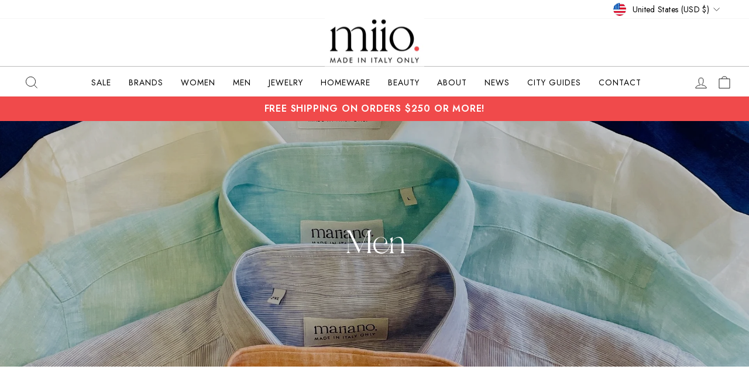

--- FILE ---
content_type: text/html; charset=utf-8
request_url: https://buymiio.com/collections/men
body_size: 36270
content:
<!doctype html>
<html class="no-js" lang="en" dir="ltr">
<head>
  <meta name="google-site-verification"
    content="DGhmiWWH2UWE5hAH9h3YQ_uedkSxG42luZYBfFab1CQ"  />
<!-- Google Tag Manager -->
<script>(function(w,d,s,l,i){w[l]=w[l]||[];w[l].push({'gtm.start':
new Date().getTime(),event:'gtm.js'});var f=d.getElementsByTagName(s)[0],
j=d.createElement(s),dl=l!='dataLayer'?'&l='+l:'';j.async=true;j.src=
'https://www.googletagmanager.com/gtm.js?id='+i+dl;f.parentNode.insertBefore(j,f);
})(window,document,'script','dataLayer','GTM-TL38FXF');</script>
<!-- End Google Tag Manager -->


  <!-- Added by Pix - preorder -->
  <script async src='https://stingray-app-n99th.ondigitalocean.app/script.js?shop=miio-mariano.myshopify.com'></script>
  <!-- Added by Pix - preorder -->
  <meta charset="utf-8">
  <meta http-equiv="X-UA-Compatible" content="IE=edge,chrome=1">
  <meta name="viewport" content="width=device-width,initial-scale=1">
  <meta name="theme-color" content="#111111">
  <link rel="canonical" href="https://buymiio.com/collections/men">
  <link rel="preconnect" href="https://cdn.shopify.com">
  <link rel="preconnect" href="https://fonts.shopifycdn.com">
  <link rel="dns-prefetch" href="https://productreviews.shopifycdn.com">
  <link rel="dns-prefetch" href="https://ajax.googleapis.com">
  <link rel="dns-prefetch" href="https://maps.googleapis.com">
  <link rel="dns-prefetch" href="https://maps.gstatic.com">
  <link href="https://cdnjs.cloudflare.com/ajax/libs/font-awesome/5.9.0/css/all.min.css">
  <script src="https://cdnjs.cloudflare.com/ajax/libs/font-awesome/5.9.0/js/all.min.js"></script>
<meta name="google-site-verification" content="G8sCmgrX9rkXSmtZxvSC-tOi0ruDqvE_eEamidxGfC8" />

  <style>

    .megamenu .h5, .megamenu h5{
      font-size:16px !important;
    }

    .btn.btn-hero{
      display:none !important;  
    }

    .collection-sidebar__group label{
      position:initial;
      top:initial;
      transform:none;
    }

    




    #template--15758738096306__08210d7e-e40c-45d1-ad5c-734bbef1759f{
      background:white !important;
    }



    .shopify-payment-button{
      display:none !important;
    }


    .variant-wrapper label{
      position:initial;
          margin-bottom: 0 !important;
    margin-top: 10px !important;
    }

    
  </style>

  
  <style>


    body{
      font-variant-ligatures: common-ligatures;
    }

  @font-face {
    font-family: 'Branch';
    
/*  src: url('https://cdn.shopify.com/s/files/1/0622/5608/7218/files/Branch.otf?v=1664802113'); */
    src: url('https://cdn.shopify.com/s/files/1/0622/5608/7218/files/Branch_731e89f5-9d54-4cfc-a5d5-ec8817664291.otf?v=1664957682');
  
  }



    @font-face {
    font-family: 'Futura';
    font-style: normal;
    font-weight: 100;
    src: url('https://cdn.shopify.com/s/files/1/0622/5608/7218/t/2/assets/FuturaCyrillicLight.woff?v=89699406187985839581664306908');
    }

      @font-face {
    font-family: 'Futura';
    font-style: normal;
    font-weight: 200;
    src:  url(//buymiio.com/cdn/shop/t/2/assets/FuturaCyrillicMedium.woff?v=20695328753711829591664306924) format('woff');
    }
  
#shopify-section-template--15758738096306__promo-grid{
  margin-top:80px !important;
  }

  
     @font-face {
    font-family: 'Futura';
    font-style: normal;
    font-weight: 400;
    src: url(//buymiio.com/cdn/shop/t/2/assets/FuturaCyrillicBook.woff?v=137690882094283182241664306863) format('woff');
    }

        @font-face {
    font-family: 'Futura';
    font-weight: bold;
     src: url('https://cdn.shopify.com/s/files/1/0622/5608/7218/files/Futura_Demi_Bold.woff2?v=1665126508') format('woff2');
    }

  

        @font-face {
    font-family: 'Futura';
    font-style: normal;
    font-weight: 700;
/*     src: url('https://cdn.shopify.com/s/files/1/0622/5608/7218/files/Futura_Demi_Bold.woff2?v=1665126508') format('woff2'); */
/*     src: url(//buymiio.com/cdn/shop/t/2/assets/FuturaCyrillicHeavy.woff?v=33885109069902291741664306897) format('woff'); */
        src: url(//buymiio.com/cdn/shop/t/2/assets/FuturaCyrillicBook.woff?v=137690882094283182241664306863) format('woff');
    }
  

      @font-face {
    font-family: 'Futura';
    font-style: normal;
    font-weight: 600;
/*     src: url('https://cdn.shopify.com/s/files/1/0622/5608/7218/files/Futura_Demi_Bold.woff2?v=1665126508') format('woff2'); */
/*     src: url(//buymiio.com/cdn/shop/t/2/assets/FuturaCyrillicHeavy.woff?v=33885109069902291741664306897) format('woff'); */
        src: url(//buymiio.com/cdn/shop/t/2/assets/FuturaCyrillicBook.woff?v=137690882094283182241664306863) format('woff');
    }
    

  

    @font-face {
      font-family: 'Futura';
      font-style: normal;
      font-weight: 700;
      src: url('https://cdn.shopify.com/s/files/1/0622/5608/7218/t/2/assets/FuturaCyrillicDemi.woff?v=145474581146715775291664306877');
    }

    @font-face {
      font-family: 'Futura';
      font-style: normal;
      font-weight: 900;
      src: url(//buymiio.com/cdn/shop/t/2/assets/FuturaCyrillicBold.woff?v=62727608651155210141664306855) format('woff');
    }


    @media screen and (max-width: 1000px) {
      #CollectionSection-template--15758738096306__featured-collection .btn.btn--hero.btn--collection-link{
        margin-top:10px;
        display:block !important;
      }
    }




    @media screen and (max-width: 768px) {
      .grid-product__see-all{ display:none !important; }
    }
    



    

<!--     @font-face {
    font-family: 'Futura';
    font-style: normal;
    font-weight: normal;
    src: url(//buymiio.com/cdn/shop/t/2/assets/FuturaCyrillicExtraBold.woff?v=173919667980896830461664306886) format('woff');
    } -->

    
  </style>
  <link rel="stylesheet" href="https://cdnjs.cloudflare.com/ajax/libs/OwlCarousel2/2.3.4/assets/owl.carousel.min.css">
  <link rel="stylesheet" href="https://cdnjs.cloudflare.com/ajax/libs/OwlCarousel2/2.3.4/assets/owl.theme.default.min.css">
  




  <script src="https://ajax.googleapis.com/ajax/libs/jquery/3.2.1/jquery.min.js"></script>
  <script src="https://cdnjs.cloudflare.com/ajax/libs/OwlCarousel2/2.3.4/owl.carousel.min.js"></script>
  <link rel="stylesheet"href="https://cdnjs.cloudflare.com/ajax/libs/lightbox2/2.11.3/css/lightbox.css">
  <script src="https://cdnjs.cloudflare.com/ajax/libs/lightbox2/2.11.3/js/lightbox.min.js"> </script><link rel="shortcut icon" href="//buymiio.com/cdn/shop/files/logo-file_32x32.png?v=1665441626" type="image/png" /><title>Men
&ndash; MIIO
</title>
<meta property="og:site_name" content="MIIO">
  <meta property="og:url" content="https://buymiio.com/collections/men">
  <meta property="og:title" content="Men">
  <meta property="og:type" content="website">
  <meta property="og:description" content="We bring to you a curated selection of independent artisan brands that celebrate the enduring quality and beauty found in Italian craftmanship. We launched MIIO based on our decades of love and appreciation for Italian culture and artisan craftmanship.
                              "><meta property="og:image" content="http://buymiio.com/cdn/shop/collections/image_7424ce86-a187-4919-9c1d-34ad7cda9ea2.jpg?v=1711828468">
    <meta property="og:image:secure_url" content="https://buymiio.com/cdn/shop/collections/image_7424ce86-a187-4919-9c1d-34ad7cda9ea2.jpg?v=1711828468">
    <meta property="og:image:width" content="2510">
    <meta property="og:image:height" content="3666"><meta name="twitter:site" content="@">
  <meta name="twitter:card" content="summary_large_image">
  <meta name="twitter:title" content="Men">
  <meta name="twitter:description" content="We bring to you a curated selection of independent artisan brands that celebrate the enduring quality and beauty found in Italian craftmanship. We launched MIIO based on our decades of love and appreciation for Italian culture and artisan craftmanship.
                              ">
<style data-shopify>@font-face {
  font-family: "Tenor Sans";
  font-weight: 400;
  font-style: normal;
  font-display: swap;
  src: url("//buymiio.com/cdn/fonts/tenor_sans/tenorsans_n4.966071a72c28462a9256039d3e3dc5b0cf314f65.woff2") format("woff2"),
       url("//buymiio.com/cdn/fonts/tenor_sans/tenorsans_n4.2282841d948f9649ba5c3cad6ea46df268141820.woff") format("woff");
}

  @font-face {
  font-family: Jost;
  font-weight: 400;
  font-style: normal;
  font-display: swap;
  src: url("//buymiio.com/cdn/fonts/jost/jost_n4.d47a1b6347ce4a4c9f437608011273009d91f2b7.woff2") format("woff2"),
       url("//buymiio.com/cdn/fonts/jost/jost_n4.791c46290e672b3f85c3d1c651ef2efa3819eadd.woff") format("woff");
}


  @font-face {
  font-family: Jost;
  font-weight: 600;
  font-style: normal;
  font-display: swap;
  src: url("//buymiio.com/cdn/fonts/jost/jost_n6.ec1178db7a7515114a2d84e3dd680832b7af8b99.woff2") format("woff2"),
       url("//buymiio.com/cdn/fonts/jost/jost_n6.b1178bb6bdd3979fef38e103a3816f6980aeaff9.woff") format("woff");
}

  @font-face {
  font-family: Jost;
  font-weight: 400;
  font-style: italic;
  font-display: swap;
  src: url("//buymiio.com/cdn/fonts/jost/jost_i4.b690098389649750ada222b9763d55796c5283a5.woff2") format("woff2"),
       url("//buymiio.com/cdn/fonts/jost/jost_i4.fd766415a47e50b9e391ae7ec04e2ae25e7e28b0.woff") format("woff");
}

  @font-face {
  font-family: Jost;
  font-weight: 600;
  font-style: italic;
  font-display: swap;
  src: url("//buymiio.com/cdn/fonts/jost/jost_i6.9af7e5f39e3a108c08f24047a4276332d9d7b85e.woff2") format("woff2"),
       url("//buymiio.com/cdn/fonts/jost/jost_i6.2bf310262638f998ed206777ce0b9a3b98b6fe92.woff") format("woff");
}

</style><link href="//buymiio.com/cdn/shop/t/2/assets/theme.css?v=46426063260974092911696269283" rel="stylesheet" type="text/css" media="all" />
  <link href="//buymiio.com/cdn/shop/t/2/assets/custom.css?v=124823839864329855511743688460" rel="stylesheet" type="text/css" media="all" />
<style data-shopify>:root {
    --typeHeaderPrimary: "Tenor Sans";
    --typeHeaderFallback: sans-serif;
    --typeHeaderSize: 36px;
    --typeHeaderWeight: 400;
    --typeHeaderLineHeight: 1;
    --typeHeaderSpacing: 0.0em;

    --typeBasePrimary:Jost;
    --typeBaseFallback:sans-serif;
    --typeBaseSize: 18px;
    --typeBaseWeight: 400;
    --typeBaseSpacing: 0.025em;
    --typeBaseLineHeight: 1.4;

    --typeCollectionTitle: 20px;

    --iconWeight: 2px;
    --iconLinecaps: miter;

    
      --buttonRadius: 0px;
    

    --colorGridOverlayOpacity: 0.1;
  }

  .placeholder-content {
    background-image: linear-gradient(100deg, #ffffff 40%, #f7f7f7 63%, #ffffff 79%);
  }</style><script>
    document.documentElement.className = document.documentElement.className.replace('no-js', 'js');

    window.theme = window.theme || {};
    theme.routes = {
      home: "/",
      cart: "/cart.js",
      cartPage: "/cart",
      cartAdd: "/cart/add.js",
      cartChange: "/cart/change.js",
      search: "/search"
    };
    theme.strings = {
      soldOut: "Sold Out",
      unavailable: "Unavailable",
      inStockLabel: "In stock, ready to ship",
      stockLabel: "Low stock - [count] items left",
      willNotShipUntil: "Ready to ship [date]",
      willBeInStockAfter: "Back in stock [date]",
      waitingForStock: "Inventory on the way",
      savePrice: "Save [saved_amount]",
      cartEmpty: "Your cart is currently empty.",
      cartTermsConfirmation: "You must agree with the terms and conditions of sales to check out",
      searchCollections: "Collections:",
      searchPages: "Pages:",
      searchArticles: "Articles:"
    };
    theme.settings = {
      dynamicVariantsEnable: true,
      cartType: "drawer",
      isCustomerTemplate: false,
      moneyFormat: "${{amount}}",
      saveType: "dollar",
      productImageSize: "natural",
      productImageCover: false,
      predictiveSearch: true,
      predictiveSearchType: "product,article,page,collection",
      quickView: true,
      themeName: 'Impulse',
      themeVersion: "6.1.0"
    };
  </script>

  <script>window.performance && window.performance.mark && window.performance.mark('shopify.content_for_header.start');</script><meta name="facebook-domain-verification" content="983o2dszy2lhq4qr0kyof4nzgfc0v7">
<meta name="google-site-verification" content="piLIESgtcmOr5atIQGNARd2GKXji5Sq_P2CWk7AvhLk">
<meta id="shopify-digital-wallet" name="shopify-digital-wallet" content="/62256087218/digital_wallets/dialog">
<meta name="shopify-checkout-api-token" content="a1d6f4598d1c50559b685c9f332dea70">
<link rel="alternate" type="application/atom+xml" title="Feed" href="/collections/men.atom" />
<link rel="next" href="/collections/men?page=2">
<link rel="alternate" type="application/json+oembed" href="https://buymiio.com/collections/men.oembed">
<script async="async" src="/checkouts/internal/preloads.js?locale=en-US"></script>
<link rel="preconnect" href="https://shop.app" crossorigin="anonymous">
<script async="async" src="https://shop.app/checkouts/internal/preloads.js?locale=en-US&shop_id=62256087218" crossorigin="anonymous"></script>
<script id="apple-pay-shop-capabilities" type="application/json">{"shopId":62256087218,"countryCode":"US","currencyCode":"USD","merchantCapabilities":["supports3DS"],"merchantId":"gid:\/\/shopify\/Shop\/62256087218","merchantName":"MIIO","requiredBillingContactFields":["postalAddress","email","phone"],"requiredShippingContactFields":["postalAddress","email","phone"],"shippingType":"shipping","supportedNetworks":["visa","masterCard","amex","discover","elo","jcb"],"total":{"type":"pending","label":"MIIO","amount":"1.00"},"shopifyPaymentsEnabled":true,"supportsSubscriptions":true}</script>
<script id="shopify-features" type="application/json">{"accessToken":"a1d6f4598d1c50559b685c9f332dea70","betas":["rich-media-storefront-analytics"],"domain":"buymiio.com","predictiveSearch":true,"shopId":62256087218,"locale":"en"}</script>
<script>var Shopify = Shopify || {};
Shopify.shop = "miio-mariano.myshopify.com";
Shopify.locale = "en";
Shopify.currency = {"active":"USD","rate":"1.0"};
Shopify.country = "US";
Shopify.theme = {"name":"Miio","id":130906357938,"schema_name":"Impulse","schema_version":"6.1.0","theme_store_id":857,"role":"main"};
Shopify.theme.handle = "null";
Shopify.theme.style = {"id":null,"handle":null};
Shopify.cdnHost = "buymiio.com/cdn";
Shopify.routes = Shopify.routes || {};
Shopify.routes.root = "/";</script>
<script type="module">!function(o){(o.Shopify=o.Shopify||{}).modules=!0}(window);</script>
<script>!function(o){function n(){var o=[];function n(){o.push(Array.prototype.slice.apply(arguments))}return n.q=o,n}var t=o.Shopify=o.Shopify||{};t.loadFeatures=n(),t.autoloadFeatures=n()}(window);</script>
<script>
  window.ShopifyPay = window.ShopifyPay || {};
  window.ShopifyPay.apiHost = "shop.app\/pay";
  window.ShopifyPay.redirectState = null;
</script>
<script id="shop-js-analytics" type="application/json">{"pageType":"collection"}</script>
<script defer="defer" async type="module" src="//buymiio.com/cdn/shopifycloud/shop-js/modules/v2/client.init-shop-cart-sync_BT-GjEfc.en.esm.js"></script>
<script defer="defer" async type="module" src="//buymiio.com/cdn/shopifycloud/shop-js/modules/v2/chunk.common_D58fp_Oc.esm.js"></script>
<script defer="defer" async type="module" src="//buymiio.com/cdn/shopifycloud/shop-js/modules/v2/chunk.modal_xMitdFEc.esm.js"></script>
<script type="module">
  await import("//buymiio.com/cdn/shopifycloud/shop-js/modules/v2/client.init-shop-cart-sync_BT-GjEfc.en.esm.js");
await import("//buymiio.com/cdn/shopifycloud/shop-js/modules/v2/chunk.common_D58fp_Oc.esm.js");
await import("//buymiio.com/cdn/shopifycloud/shop-js/modules/v2/chunk.modal_xMitdFEc.esm.js");

  window.Shopify.SignInWithShop?.initShopCartSync?.({"fedCMEnabled":true,"windoidEnabled":true});

</script>
<script>
  window.Shopify = window.Shopify || {};
  if (!window.Shopify.featureAssets) window.Shopify.featureAssets = {};
  window.Shopify.featureAssets['shop-js'] = {"shop-cart-sync":["modules/v2/client.shop-cart-sync_DZOKe7Ll.en.esm.js","modules/v2/chunk.common_D58fp_Oc.esm.js","modules/v2/chunk.modal_xMitdFEc.esm.js"],"init-fed-cm":["modules/v2/client.init-fed-cm_B6oLuCjv.en.esm.js","modules/v2/chunk.common_D58fp_Oc.esm.js","modules/v2/chunk.modal_xMitdFEc.esm.js"],"shop-cash-offers":["modules/v2/client.shop-cash-offers_D2sdYoxE.en.esm.js","modules/v2/chunk.common_D58fp_Oc.esm.js","modules/v2/chunk.modal_xMitdFEc.esm.js"],"shop-login-button":["modules/v2/client.shop-login-button_QeVjl5Y3.en.esm.js","modules/v2/chunk.common_D58fp_Oc.esm.js","modules/v2/chunk.modal_xMitdFEc.esm.js"],"pay-button":["modules/v2/client.pay-button_DXTOsIq6.en.esm.js","modules/v2/chunk.common_D58fp_Oc.esm.js","modules/v2/chunk.modal_xMitdFEc.esm.js"],"shop-button":["modules/v2/client.shop-button_DQZHx9pm.en.esm.js","modules/v2/chunk.common_D58fp_Oc.esm.js","modules/v2/chunk.modal_xMitdFEc.esm.js"],"avatar":["modules/v2/client.avatar_BTnouDA3.en.esm.js"],"init-windoid":["modules/v2/client.init-windoid_CR1B-cfM.en.esm.js","modules/v2/chunk.common_D58fp_Oc.esm.js","modules/v2/chunk.modal_xMitdFEc.esm.js"],"init-shop-for-new-customer-accounts":["modules/v2/client.init-shop-for-new-customer-accounts_C_vY_xzh.en.esm.js","modules/v2/client.shop-login-button_QeVjl5Y3.en.esm.js","modules/v2/chunk.common_D58fp_Oc.esm.js","modules/v2/chunk.modal_xMitdFEc.esm.js"],"init-shop-email-lookup-coordinator":["modules/v2/client.init-shop-email-lookup-coordinator_BI7n9ZSv.en.esm.js","modules/v2/chunk.common_D58fp_Oc.esm.js","modules/v2/chunk.modal_xMitdFEc.esm.js"],"init-shop-cart-sync":["modules/v2/client.init-shop-cart-sync_BT-GjEfc.en.esm.js","modules/v2/chunk.common_D58fp_Oc.esm.js","modules/v2/chunk.modal_xMitdFEc.esm.js"],"shop-toast-manager":["modules/v2/client.shop-toast-manager_DiYdP3xc.en.esm.js","modules/v2/chunk.common_D58fp_Oc.esm.js","modules/v2/chunk.modal_xMitdFEc.esm.js"],"init-customer-accounts":["modules/v2/client.init-customer-accounts_D9ZNqS-Q.en.esm.js","modules/v2/client.shop-login-button_QeVjl5Y3.en.esm.js","modules/v2/chunk.common_D58fp_Oc.esm.js","modules/v2/chunk.modal_xMitdFEc.esm.js"],"init-customer-accounts-sign-up":["modules/v2/client.init-customer-accounts-sign-up_iGw4briv.en.esm.js","modules/v2/client.shop-login-button_QeVjl5Y3.en.esm.js","modules/v2/chunk.common_D58fp_Oc.esm.js","modules/v2/chunk.modal_xMitdFEc.esm.js"],"shop-follow-button":["modules/v2/client.shop-follow-button_CqMgW2wH.en.esm.js","modules/v2/chunk.common_D58fp_Oc.esm.js","modules/v2/chunk.modal_xMitdFEc.esm.js"],"checkout-modal":["modules/v2/client.checkout-modal_xHeaAweL.en.esm.js","modules/v2/chunk.common_D58fp_Oc.esm.js","modules/v2/chunk.modal_xMitdFEc.esm.js"],"shop-login":["modules/v2/client.shop-login_D91U-Q7h.en.esm.js","modules/v2/chunk.common_D58fp_Oc.esm.js","modules/v2/chunk.modal_xMitdFEc.esm.js"],"lead-capture":["modules/v2/client.lead-capture_BJmE1dJe.en.esm.js","modules/v2/chunk.common_D58fp_Oc.esm.js","modules/v2/chunk.modal_xMitdFEc.esm.js"],"payment-terms":["modules/v2/client.payment-terms_Ci9AEqFq.en.esm.js","modules/v2/chunk.common_D58fp_Oc.esm.js","modules/v2/chunk.modal_xMitdFEc.esm.js"]};
</script>
<script>(function() {
  var isLoaded = false;
  function asyncLoad() {
    if (isLoaded) return;
    isLoaded = true;
    var urls = ["https:\/\/rio.pwztag.com\/rio.js?shop=miio-mariano.myshopify.com","https:\/\/chimpstatic.com\/mcjs-connected\/js\/users\/c01326a4c7287c568fc6c45a8\/1c542f8c453dd06b50ce7712b.js?shop=miio-mariano.myshopify.com"];
    for (var i = 0; i < urls.length; i++) {
      var s = document.createElement('script');
      s.type = 'text/javascript';
      s.async = true;
      s.src = urls[i];
      var x = document.getElementsByTagName('script')[0];
      x.parentNode.insertBefore(s, x);
    }
  };
  if(window.attachEvent) {
    window.attachEvent('onload', asyncLoad);
  } else {
    window.addEventListener('load', asyncLoad, false);
  }
})();</script>
<script id="__st">var __st={"a":62256087218,"offset":-18000,"reqid":"960e85be-83c8-4023-ac3a-b28beaf34374-1769177405","pageurl":"buymiio.com\/collections\/men","u":"b6a3f14e3e91","p":"collection","rtyp":"collection","rid":291241918642};</script>
<script>window.ShopifyPaypalV4VisibilityTracking = true;</script>
<script id="captcha-bootstrap">!function(){'use strict';const t='contact',e='account',n='new_comment',o=[[t,t],['blogs',n],['comments',n],[t,'customer']],c=[[e,'customer_login'],[e,'guest_login'],[e,'recover_customer_password'],[e,'create_customer']],r=t=>t.map((([t,e])=>`form[action*='/${t}']:not([data-nocaptcha='true']) input[name='form_type'][value='${e}']`)).join(','),a=t=>()=>t?[...document.querySelectorAll(t)].map((t=>t.form)):[];function s(){const t=[...o],e=r(t);return a(e)}const i='password',u='form_key',d=['recaptcha-v3-token','g-recaptcha-response','h-captcha-response',i],f=()=>{try{return window.sessionStorage}catch{return}},m='__shopify_v',_=t=>t.elements[u];function p(t,e,n=!1){try{const o=window.sessionStorage,c=JSON.parse(o.getItem(e)),{data:r}=function(t){const{data:e,action:n}=t;return t[m]||n?{data:e,action:n}:{data:t,action:n}}(c);for(const[e,n]of Object.entries(r))t.elements[e]&&(t.elements[e].value=n);n&&o.removeItem(e)}catch(o){console.error('form repopulation failed',{error:o})}}const l='form_type',E='cptcha';function T(t){t.dataset[E]=!0}const w=window,h=w.document,L='Shopify',v='ce_forms',y='captcha';let A=!1;((t,e)=>{const n=(g='f06e6c50-85a8-45c8-87d0-21a2b65856fe',I='https://cdn.shopify.com/shopifycloud/storefront-forms-hcaptcha/ce_storefront_forms_captcha_hcaptcha.v1.5.2.iife.js',D={infoText:'Protected by hCaptcha',privacyText:'Privacy',termsText:'Terms'},(t,e,n)=>{const o=w[L][v],c=o.bindForm;if(c)return c(t,g,e,D).then(n);var r;o.q.push([[t,g,e,D],n]),r=I,A||(h.body.append(Object.assign(h.createElement('script'),{id:'captcha-provider',async:!0,src:r})),A=!0)});var g,I,D;w[L]=w[L]||{},w[L][v]=w[L][v]||{},w[L][v].q=[],w[L][y]=w[L][y]||{},w[L][y].protect=function(t,e){n(t,void 0,e),T(t)},Object.freeze(w[L][y]),function(t,e,n,w,h,L){const[v,y,A,g]=function(t,e,n){const i=e?o:[],u=t?c:[],d=[...i,...u],f=r(d),m=r(i),_=r(d.filter((([t,e])=>n.includes(e))));return[a(f),a(m),a(_),s()]}(w,h,L),I=t=>{const e=t.target;return e instanceof HTMLFormElement?e:e&&e.form},D=t=>v().includes(t);t.addEventListener('submit',(t=>{const e=I(t);if(!e)return;const n=D(e)&&!e.dataset.hcaptchaBound&&!e.dataset.recaptchaBound,o=_(e),c=g().includes(e)&&(!o||!o.value);(n||c)&&t.preventDefault(),c&&!n&&(function(t){try{if(!f())return;!function(t){const e=f();if(!e)return;const n=_(t);if(!n)return;const o=n.value;o&&e.removeItem(o)}(t);const e=Array.from(Array(32),(()=>Math.random().toString(36)[2])).join('');!function(t,e){_(t)||t.append(Object.assign(document.createElement('input'),{type:'hidden',name:u})),t.elements[u].value=e}(t,e),function(t,e){const n=f();if(!n)return;const o=[...t.querySelectorAll(`input[type='${i}']`)].map((({name:t})=>t)),c=[...d,...o],r={};for(const[a,s]of new FormData(t).entries())c.includes(a)||(r[a]=s);n.setItem(e,JSON.stringify({[m]:1,action:t.action,data:r}))}(t,e)}catch(e){console.error('failed to persist form',e)}}(e),e.submit())}));const S=(t,e)=>{t&&!t.dataset[E]&&(n(t,e.some((e=>e===t))),T(t))};for(const o of['focusin','change'])t.addEventListener(o,(t=>{const e=I(t);D(e)&&S(e,y())}));const B=e.get('form_key'),M=e.get(l),P=B&&M;t.addEventListener('DOMContentLoaded',(()=>{const t=y();if(P)for(const e of t)e.elements[l].value===M&&p(e,B);[...new Set([...A(),...v().filter((t=>'true'===t.dataset.shopifyCaptcha))])].forEach((e=>S(e,t)))}))}(h,new URLSearchParams(w.location.search),n,t,e,['guest_login'])})(!0,!0)}();</script>
<script integrity="sha256-4kQ18oKyAcykRKYeNunJcIwy7WH5gtpwJnB7kiuLZ1E=" data-source-attribution="shopify.loadfeatures" defer="defer" src="//buymiio.com/cdn/shopifycloud/storefront/assets/storefront/load_feature-a0a9edcb.js" crossorigin="anonymous"></script>
<script crossorigin="anonymous" defer="defer" src="//buymiio.com/cdn/shopifycloud/storefront/assets/shopify_pay/storefront-65b4c6d7.js?v=20250812"></script>
<script data-source-attribution="shopify.dynamic_checkout.dynamic.init">var Shopify=Shopify||{};Shopify.PaymentButton=Shopify.PaymentButton||{isStorefrontPortableWallets:!0,init:function(){window.Shopify.PaymentButton.init=function(){};var t=document.createElement("script");t.src="https://buymiio.com/cdn/shopifycloud/portable-wallets/latest/portable-wallets.en.js",t.type="module",document.head.appendChild(t)}};
</script>
<script data-source-attribution="shopify.dynamic_checkout.buyer_consent">
  function portableWalletsHideBuyerConsent(e){var t=document.getElementById("shopify-buyer-consent"),n=document.getElementById("shopify-subscription-policy-button");t&&n&&(t.classList.add("hidden"),t.setAttribute("aria-hidden","true"),n.removeEventListener("click",e))}function portableWalletsShowBuyerConsent(e){var t=document.getElementById("shopify-buyer-consent"),n=document.getElementById("shopify-subscription-policy-button");t&&n&&(t.classList.remove("hidden"),t.removeAttribute("aria-hidden"),n.addEventListener("click",e))}window.Shopify?.PaymentButton&&(window.Shopify.PaymentButton.hideBuyerConsent=portableWalletsHideBuyerConsent,window.Shopify.PaymentButton.showBuyerConsent=portableWalletsShowBuyerConsent);
</script>
<script data-source-attribution="shopify.dynamic_checkout.cart.bootstrap">document.addEventListener("DOMContentLoaded",(function(){function t(){return document.querySelector("shopify-accelerated-checkout-cart, shopify-accelerated-checkout")}if(t())Shopify.PaymentButton.init();else{new MutationObserver((function(e,n){t()&&(Shopify.PaymentButton.init(),n.disconnect())})).observe(document.body,{childList:!0,subtree:!0})}}));
</script>
<link id="shopify-accelerated-checkout-styles" rel="stylesheet" media="screen" href="https://buymiio.com/cdn/shopifycloud/portable-wallets/latest/accelerated-checkout-backwards-compat.css" crossorigin="anonymous">
<style id="shopify-accelerated-checkout-cart">
        #shopify-buyer-consent {
  margin-top: 1em;
  display: inline-block;
  width: 100%;
}

#shopify-buyer-consent.hidden {
  display: none;
}

#shopify-subscription-policy-button {
  background: none;
  border: none;
  padding: 0;
  text-decoration: underline;
  font-size: inherit;
  cursor: pointer;
}

#shopify-subscription-policy-button::before {
  box-shadow: none;
}

      </style>

<script>window.performance && window.performance.mark && window.performance.mark('shopify.content_for_header.end');</script>

  <script src="//buymiio.com/cdn/shop/t/2/assets/vendor-scripts-v11.js" defer="defer"></script><link rel="stylesheet" href="//buymiio.com/cdn/shop/t/2/assets/country-flags.css"><script src="//buymiio.com/cdn/shop/t/2/assets/theme.js?v=97621594980734461921665751309" defer="defer"></script>
 <style>
       .js-drawer-open-nav{
     
    }
 </style>

  


<!-- GSSTART Coming Soon code start. Do not change -->
<script type="text/javascript"> gsProductByVariant = {};   gsProductCSID = ""; gsDefaultV = ""; </script><script  type="text/javascript" src="https://gravity-software.com/js/shopify/pac_shop37163.js?v=9094f7779b6c10cf163ea6572d8e80bb"></script>
<!-- Coming Soon code end. Do not change GSEND --><!-- BEGIN app block: shopify://apps/klaviyo-email-marketing-sms/blocks/klaviyo-onsite-embed/2632fe16-c075-4321-a88b-50b567f42507 -->












  <script async src="https://static.klaviyo.com/onsite/js/WGDk7g/klaviyo.js?company_id=WGDk7g"></script>
  <script>!function(){if(!window.klaviyo){window._klOnsite=window._klOnsite||[];try{window.klaviyo=new Proxy({},{get:function(n,i){return"push"===i?function(){var n;(n=window._klOnsite).push.apply(n,arguments)}:function(){for(var n=arguments.length,o=new Array(n),w=0;w<n;w++)o[w]=arguments[w];var t="function"==typeof o[o.length-1]?o.pop():void 0,e=new Promise((function(n){window._klOnsite.push([i].concat(o,[function(i){t&&t(i),n(i)}]))}));return e}}})}catch(n){window.klaviyo=window.klaviyo||[],window.klaviyo.push=function(){var n;(n=window._klOnsite).push.apply(n,arguments)}}}}();</script>

  




  <script>
    window.klaviyoReviewsProductDesignMode = false
  </script>







<!-- END app block --><!-- BEGIN app block: shopify://apps/simprosys-google-shopping-feed/blocks/core_settings_block/1f0b859e-9fa6-4007-97e8-4513aff5ff3b --><!-- BEGIN: GSF App Core Tags & Scripts by Simprosys Google Shopping Feed -->









<!-- END: GSF App Core Tags & Scripts by Simprosys Google Shopping Feed -->
<!-- END app block --><!-- BEGIN app block: shopify://apps/instafeed/blocks/head-block/c447db20-095d-4a10-9725-b5977662c9d5 --><link rel="preconnect" href="https://cdn.nfcube.com/">
<link rel="preconnect" href="https://scontent.cdninstagram.com/">


  <script>
    document.addEventListener('DOMContentLoaded', function () {
      let instafeedScript = document.createElement('script');

      
        instafeedScript.src = 'https://cdn.nfcube.com/instafeed-2cfe5918ce6b1d12c1109130db1f1104.js';
      

      document.body.appendChild(instafeedScript);
    });
  </script>





<!-- END app block --><link href="https://monorail-edge.shopifysvc.com" rel="dns-prefetch">
<script>(function(){if ("sendBeacon" in navigator && "performance" in window) {try {var session_token_from_headers = performance.getEntriesByType('navigation')[0].serverTiming.find(x => x.name == '_s').description;} catch {var session_token_from_headers = undefined;}var session_cookie_matches = document.cookie.match(/_shopify_s=([^;]*)/);var session_token_from_cookie = session_cookie_matches && session_cookie_matches.length === 2 ? session_cookie_matches[1] : "";var session_token = session_token_from_headers || session_token_from_cookie || "";function handle_abandonment_event(e) {var entries = performance.getEntries().filter(function(entry) {return /monorail-edge.shopifysvc.com/.test(entry.name);});if (!window.abandonment_tracked && entries.length === 0) {window.abandonment_tracked = true;var currentMs = Date.now();var navigation_start = performance.timing.navigationStart;var payload = {shop_id: 62256087218,url: window.location.href,navigation_start,duration: currentMs - navigation_start,session_token,page_type: "collection"};window.navigator.sendBeacon("https://monorail-edge.shopifysvc.com/v1/produce", JSON.stringify({schema_id: "online_store_buyer_site_abandonment/1.1",payload: payload,metadata: {event_created_at_ms: currentMs,event_sent_at_ms: currentMs}}));}}window.addEventListener('pagehide', handle_abandonment_event);}}());</script>
<script id="web-pixels-manager-setup">(function e(e,d,r,n,o){if(void 0===o&&(o={}),!Boolean(null===(a=null===(i=window.Shopify)||void 0===i?void 0:i.analytics)||void 0===a?void 0:a.replayQueue)){var i,a;window.Shopify=window.Shopify||{};var t=window.Shopify;t.analytics=t.analytics||{};var s=t.analytics;s.replayQueue=[],s.publish=function(e,d,r){return s.replayQueue.push([e,d,r]),!0};try{self.performance.mark("wpm:start")}catch(e){}var l=function(){var e={modern:/Edge?\/(1{2}[4-9]|1[2-9]\d|[2-9]\d{2}|\d{4,})\.\d+(\.\d+|)|Firefox\/(1{2}[4-9]|1[2-9]\d|[2-9]\d{2}|\d{4,})\.\d+(\.\d+|)|Chrom(ium|e)\/(9{2}|\d{3,})\.\d+(\.\d+|)|(Maci|X1{2}).+ Version\/(15\.\d+|(1[6-9]|[2-9]\d|\d{3,})\.\d+)([,.]\d+|)( \(\w+\)|)( Mobile\/\w+|) Safari\/|Chrome.+OPR\/(9{2}|\d{3,})\.\d+\.\d+|(CPU[ +]OS|iPhone[ +]OS|CPU[ +]iPhone|CPU IPhone OS|CPU iPad OS)[ +]+(15[._]\d+|(1[6-9]|[2-9]\d|\d{3,})[._]\d+)([._]\d+|)|Android:?[ /-](13[3-9]|1[4-9]\d|[2-9]\d{2}|\d{4,})(\.\d+|)(\.\d+|)|Android.+Firefox\/(13[5-9]|1[4-9]\d|[2-9]\d{2}|\d{4,})\.\d+(\.\d+|)|Android.+Chrom(ium|e)\/(13[3-9]|1[4-9]\d|[2-9]\d{2}|\d{4,})\.\d+(\.\d+|)|SamsungBrowser\/([2-9]\d|\d{3,})\.\d+/,legacy:/Edge?\/(1[6-9]|[2-9]\d|\d{3,})\.\d+(\.\d+|)|Firefox\/(5[4-9]|[6-9]\d|\d{3,})\.\d+(\.\d+|)|Chrom(ium|e)\/(5[1-9]|[6-9]\d|\d{3,})\.\d+(\.\d+|)([\d.]+$|.*Safari\/(?![\d.]+ Edge\/[\d.]+$))|(Maci|X1{2}).+ Version\/(10\.\d+|(1[1-9]|[2-9]\d|\d{3,})\.\d+)([,.]\d+|)( \(\w+\)|)( Mobile\/\w+|) Safari\/|Chrome.+OPR\/(3[89]|[4-9]\d|\d{3,})\.\d+\.\d+|(CPU[ +]OS|iPhone[ +]OS|CPU[ +]iPhone|CPU IPhone OS|CPU iPad OS)[ +]+(10[._]\d+|(1[1-9]|[2-9]\d|\d{3,})[._]\d+)([._]\d+|)|Android:?[ /-](13[3-9]|1[4-9]\d|[2-9]\d{2}|\d{4,})(\.\d+|)(\.\d+|)|Mobile Safari.+OPR\/([89]\d|\d{3,})\.\d+\.\d+|Android.+Firefox\/(13[5-9]|1[4-9]\d|[2-9]\d{2}|\d{4,})\.\d+(\.\d+|)|Android.+Chrom(ium|e)\/(13[3-9]|1[4-9]\d|[2-9]\d{2}|\d{4,})\.\d+(\.\d+|)|Android.+(UC? ?Browser|UCWEB|U3)[ /]?(15\.([5-9]|\d{2,})|(1[6-9]|[2-9]\d|\d{3,})\.\d+)\.\d+|SamsungBrowser\/(5\.\d+|([6-9]|\d{2,})\.\d+)|Android.+MQ{2}Browser\/(14(\.(9|\d{2,})|)|(1[5-9]|[2-9]\d|\d{3,})(\.\d+|))(\.\d+|)|K[Aa][Ii]OS\/(3\.\d+|([4-9]|\d{2,})\.\d+)(\.\d+|)/},d=e.modern,r=e.legacy,n=navigator.userAgent;return n.match(d)?"modern":n.match(r)?"legacy":"unknown"}(),u="modern"===l?"modern":"legacy",c=(null!=n?n:{modern:"",legacy:""})[u],f=function(e){return[e.baseUrl,"/wpm","/b",e.hashVersion,"modern"===e.buildTarget?"m":"l",".js"].join("")}({baseUrl:d,hashVersion:r,buildTarget:u}),m=function(e){var d=e.version,r=e.bundleTarget,n=e.surface,o=e.pageUrl,i=e.monorailEndpoint;return{emit:function(e){var a=e.status,t=e.errorMsg,s=(new Date).getTime(),l=JSON.stringify({metadata:{event_sent_at_ms:s},events:[{schema_id:"web_pixels_manager_load/3.1",payload:{version:d,bundle_target:r,page_url:o,status:a,surface:n,error_msg:t},metadata:{event_created_at_ms:s}}]});if(!i)return console&&console.warn&&console.warn("[Web Pixels Manager] No Monorail endpoint provided, skipping logging."),!1;try{return self.navigator.sendBeacon.bind(self.navigator)(i,l)}catch(e){}var u=new XMLHttpRequest;try{return u.open("POST",i,!0),u.setRequestHeader("Content-Type","text/plain"),u.send(l),!0}catch(e){return console&&console.warn&&console.warn("[Web Pixels Manager] Got an unhandled error while logging to Monorail."),!1}}}}({version:r,bundleTarget:l,surface:e.surface,pageUrl:self.location.href,monorailEndpoint:e.monorailEndpoint});try{o.browserTarget=l,function(e){var d=e.src,r=e.async,n=void 0===r||r,o=e.onload,i=e.onerror,a=e.sri,t=e.scriptDataAttributes,s=void 0===t?{}:t,l=document.createElement("script"),u=document.querySelector("head"),c=document.querySelector("body");if(l.async=n,l.src=d,a&&(l.integrity=a,l.crossOrigin="anonymous"),s)for(var f in s)if(Object.prototype.hasOwnProperty.call(s,f))try{l.dataset[f]=s[f]}catch(e){}if(o&&l.addEventListener("load",o),i&&l.addEventListener("error",i),u)u.appendChild(l);else{if(!c)throw new Error("Did not find a head or body element to append the script");c.appendChild(l)}}({src:f,async:!0,onload:function(){if(!function(){var e,d;return Boolean(null===(d=null===(e=window.Shopify)||void 0===e?void 0:e.analytics)||void 0===d?void 0:d.initialized)}()){var d=window.webPixelsManager.init(e)||void 0;if(d){var r=window.Shopify.analytics;r.replayQueue.forEach((function(e){var r=e[0],n=e[1],o=e[2];d.publishCustomEvent(r,n,o)})),r.replayQueue=[],r.publish=d.publishCustomEvent,r.visitor=d.visitor,r.initialized=!0}}},onerror:function(){return m.emit({status:"failed",errorMsg:"".concat(f," has failed to load")})},sri:function(e){var d=/^sha384-[A-Za-z0-9+/=]+$/;return"string"==typeof e&&d.test(e)}(c)?c:"",scriptDataAttributes:o}),m.emit({status:"loading"})}catch(e){m.emit({status:"failed",errorMsg:(null==e?void 0:e.message)||"Unknown error"})}}})({shopId: 62256087218,storefrontBaseUrl: "https://buymiio.com",extensionsBaseUrl: "https://extensions.shopifycdn.com/cdn/shopifycloud/web-pixels-manager",monorailEndpoint: "https://monorail-edge.shopifysvc.com/unstable/produce_batch",surface: "storefront-renderer",enabledBetaFlags: ["2dca8a86"],webPixelsConfigList: [{"id":"1895366834","configuration":"{\"accountID\":\"WGDk7g\",\"webPixelConfig\":\"eyJlbmFibGVBZGRlZFRvQ2FydEV2ZW50cyI6IHRydWV9\"}","eventPayloadVersion":"v1","runtimeContext":"STRICT","scriptVersion":"524f6c1ee37bacdca7657a665bdca589","type":"APP","apiClientId":123074,"privacyPurposes":["ANALYTICS","MARKETING"],"dataSharingAdjustments":{"protectedCustomerApprovalScopes":["read_customer_address","read_customer_email","read_customer_name","read_customer_personal_data","read_customer_phone"]}},{"id":"1379172530","configuration":"{\"account_ID\":\"1054969\",\"google_analytics_tracking_tag\":\"1\",\"measurement_id\":\"2\",\"api_secret\":\"3\",\"shop_settings\":\"{\\\"custom_pixel_script\\\":\\\"https:\\\\\\\/\\\\\\\/storage.googleapis.com\\\\\\\/gsf-scripts\\\\\\\/custom-pixels\\\\\\\/miio-mariano.js\\\"}\"}","eventPayloadVersion":"v1","runtimeContext":"LAX","scriptVersion":"c6b888297782ed4a1cba19cda43d6625","type":"APP","apiClientId":1558137,"privacyPurposes":[],"dataSharingAdjustments":{"protectedCustomerApprovalScopes":["read_customer_address","read_customer_email","read_customer_name","read_customer_personal_data","read_customer_phone"]}},{"id":"1243578546","configuration":"{\"config\":\"{\\\"google_tag_ids\\\":[\\\"G-EWTFY8RWN6\\\",\\\"AW-16519275477\\\",\\\"GT-NM2F8ZT8\\\",\\\"GT-WRCM4GC\\\"],\\\"target_country\\\":\\\"US\\\",\\\"gtag_events\\\":[{\\\"type\\\":\\\"search\\\",\\\"action_label\\\":[\\\"G-EWTFY8RWN6\\\",\\\"AW-16519275477\\\/IzlPCL2d4PcaENXHgMU9\\\",\\\"MC-1E13ZT7WM1\\\"]},{\\\"type\\\":\\\"begin_checkout\\\",\\\"action_label\\\":[\\\"G-EWTFY8RWN6\\\",\\\"AW-16519275477\\\/thmcCLGd4PcaENXHgMU9\\\",\\\"MC-1E13ZT7WM1\\\"]},{\\\"type\\\":\\\"view_item\\\",\\\"action_label\\\":[\\\"G-EWTFY8RWN6\\\",\\\"AW-16519275477\\\/u1dBCLqd4PcaENXHgMU9\\\",\\\"MC-NJD5ERGBL8\\\",\\\"MC-1E13ZT7WM1\\\"]},{\\\"type\\\":\\\"purchase\\\",\\\"action_label\\\":[\\\"G-EWTFY8RWN6\\\",\\\"AW-16519275477\\\/1lMcCK6d4PcaENXHgMU9\\\",\\\"MC-NJD5ERGBL8\\\",\\\"MC-1E13ZT7WM1\\\"]},{\\\"type\\\":\\\"page_view\\\",\\\"action_label\\\":[\\\"G-EWTFY8RWN6\\\",\\\"AW-16519275477\\\/KfMfCLed4PcaENXHgMU9\\\",\\\"MC-NJD5ERGBL8\\\",\\\"MC-1E13ZT7WM1\\\"]},{\\\"type\\\":\\\"add_payment_info\\\",\\\"action_label\\\":[\\\"G-EWTFY8RWN6\\\",\\\"AW-16519275477\\\/yquZCMCd4PcaENXHgMU9\\\",\\\"MC-1E13ZT7WM1\\\"]},{\\\"type\\\":\\\"add_to_cart\\\",\\\"action_label\\\":[\\\"G-EWTFY8RWN6\\\",\\\"AW-16519275477\\\/7-aNCLSd4PcaENXHgMU9\\\",\\\"MC-1E13ZT7WM1\\\"]}],\\\"enable_monitoring_mode\\\":false}\"}","eventPayloadVersion":"v1","runtimeContext":"OPEN","scriptVersion":"b2a88bafab3e21179ed38636efcd8a93","type":"APP","apiClientId":1780363,"privacyPurposes":[],"dataSharingAdjustments":{"protectedCustomerApprovalScopes":["read_customer_address","read_customer_email","read_customer_name","read_customer_personal_data","read_customer_phone"]}},{"id":"238321842","configuration":"{\"pixel_id\":\"490142166397380\",\"pixel_type\":\"facebook_pixel\",\"metaapp_system_user_token\":\"-\"}","eventPayloadVersion":"v1","runtimeContext":"OPEN","scriptVersion":"ca16bc87fe92b6042fbaa3acc2fbdaa6","type":"APP","apiClientId":2329312,"privacyPurposes":["ANALYTICS","MARKETING","SALE_OF_DATA"],"dataSharingAdjustments":{"protectedCustomerApprovalScopes":["read_customer_address","read_customer_email","read_customer_name","read_customer_personal_data","read_customer_phone"]}},{"id":"143032498","eventPayloadVersion":"1","runtimeContext":"LAX","scriptVersion":"2","type":"CUSTOM","privacyPurposes":["SALE_OF_DATA"],"name":"Simprosys"},{"id":"shopify-app-pixel","configuration":"{}","eventPayloadVersion":"v1","runtimeContext":"STRICT","scriptVersion":"0450","apiClientId":"shopify-pixel","type":"APP","privacyPurposes":["ANALYTICS","MARKETING"]},{"id":"shopify-custom-pixel","eventPayloadVersion":"v1","runtimeContext":"LAX","scriptVersion":"0450","apiClientId":"shopify-pixel","type":"CUSTOM","privacyPurposes":["ANALYTICS","MARKETING"]}],isMerchantRequest: false,initData: {"shop":{"name":"MIIO","paymentSettings":{"currencyCode":"USD"},"myshopifyDomain":"miio-mariano.myshopify.com","countryCode":"US","storefrontUrl":"https:\/\/buymiio.com"},"customer":null,"cart":null,"checkout":null,"productVariants":[],"purchasingCompany":null},},"https://buymiio.com/cdn","fcfee988w5aeb613cpc8e4bc33m6693e112",{"modern":"","legacy":""},{"shopId":"62256087218","storefrontBaseUrl":"https:\/\/buymiio.com","extensionBaseUrl":"https:\/\/extensions.shopifycdn.com\/cdn\/shopifycloud\/web-pixels-manager","surface":"storefront-renderer","enabledBetaFlags":"[\"2dca8a86\"]","isMerchantRequest":"false","hashVersion":"fcfee988w5aeb613cpc8e4bc33m6693e112","publish":"custom","events":"[[\"page_viewed\",{}],[\"collection_viewed\",{\"collection\":{\"id\":\"291241918642\",\"title\":\"Men\",\"productVariants\":[{\"price\":{\"amount\":235.0,\"currencyCode\":\"USD\"},\"product\":{\"title\":\"Premium Mariano Linen Shirt\",\"vendor\":\"Mariano\",\"id\":\"8683065180338\",\"untranslatedTitle\":\"Premium Mariano Linen Shirt\",\"url\":\"\/products\/premium-mariano-linen-shirt\",\"type\":\"Linen Shirts\"},\"id\":\"46833859788978\",\"image\":{\"src\":\"\/\/buymiio.com\/cdn\/shop\/files\/IMG_8004.jpg?v=1765316155\"},\"sku\":\"90825761088978\",\"title\":\"Thick Blue Stripe \/ 16 \/ 41\",\"untranslatedTitle\":\"Thick Blue Stripe \/ 16 \/ 41\"},{\"price\":{\"amount\":120.0,\"currencyCode\":\"USD\"},\"product\":{\"title\":\"Braided Rope and Leather Belt\",\"vendor\":\"Biagini\",\"id\":\"8656724721842\",\"untranslatedTitle\":\"Braided Rope and Leather Belt\",\"url\":\"\/products\/braided-rope-and-leather-belt\",\"type\":\"Belts\"},\"id\":\"46732628197554\",\"image\":{\"src\":\"\/\/buymiio.com\/cdn\/shop\/files\/DSC02407.jpg?v=1764712143\"},\"sku\":null,\"title\":\"Navy Blue \/ 110\",\"untranslatedTitle\":\"Navy Blue \/ 110\"},{\"price\":{\"amount\":225.0,\"currencyCode\":\"USD\"},\"product\":{\"title\":\"Portofino Woven Leather Belt\",\"vendor\":\"Biagini\",\"id\":\"8656722002098\",\"untranslatedTitle\":\"Portofino Woven Leather Belt\",\"url\":\"\/products\/woven-leather-belt\",\"type\":\"Belts\"},\"id\":\"46732615483570\",\"image\":{\"src\":\"\/\/buymiio.com\/cdn\/shop\/files\/DSC02405_1679de48-3b6d-4e8b-a146-d818a8fa38f3.jpg?v=1764712493\"},\"sku\":null,\"title\":\"Navy Blue \/ 110\",\"untranslatedTitle\":\"Navy Blue \/ 110\"},{\"price\":{\"amount\":85.0,\"currencyCode\":\"USD\"},\"product\":{\"title\":\"Dispensa Coin Purse\",\"vendor\":\"JB3\",\"id\":\"8639615369394\",\"untranslatedTitle\":\"Dispensa Coin Purse\",\"url\":\"\/products\/dispensa-coin-purse\",\"type\":\"\"},\"id\":\"46664980070578\",\"image\":{\"src\":\"\/\/buymiio.com\/cdn\/shop\/files\/Tezza-4984.jpg?v=1764003451\"},\"sku\":null,\"title\":\"Black\",\"untranslatedTitle\":\"Black\"},{\"price\":{\"amount\":90.0,\"currencyCode\":\"USD\"},\"product\":{\"title\":\"Punta Cardholder\",\"vendor\":\"JB3\",\"id\":\"8639615107250\",\"untranslatedTitle\":\"Punta Cardholder\",\"url\":\"\/products\/punta-cardholder\",\"type\":\"Wallet\/Credit Card\"},\"id\":\"46664979251378\",\"image\":{\"src\":\"\/\/buymiio.com\/cdn\/shop\/files\/3_61f45552-0da3-453f-ab71-c2bcaeaca389.png?v=1764003050\"},\"sku\":null,\"title\":\"Green\",\"untranslatedTitle\":\"Green\"},{\"price\":{\"amount\":70.0,\"currencyCode\":\"USD\"},\"product\":{\"title\":\"Men's Cotton Woven \u0026 Steel Bracelet\",\"vendor\":\"Ivan Basile\",\"id\":\"8372483555506\",\"untranslatedTitle\":\"Men's Cotton Woven \u0026 Steel Bracelet\",\"url\":\"\/products\/mens-cotton-woven-bracelet-copy\",\"type\":\"\"},\"id\":\"44964918362290\",\"image\":{\"src\":\"\/\/buymiio.com\/cdn\/shop\/files\/DE7E7C9B-FE6C-43ED-894B-733A28A55DFD.png?v=1733971819\"},\"sku\":\"cot22\",\"title\":\"Black and Green \/ Medium\",\"untranslatedTitle\":\"Black and Green \/ Medium\"},{\"price\":{\"amount\":280.0,\"currencyCode\":\"USD\"},\"product\":{\"title\":\"Men’s Stingray Wallet\",\"vendor\":\"Biagini\",\"id\":\"8362558226610\",\"untranslatedTitle\":\"Men’s Stingray Wallet\",\"url\":\"\/products\/untitled-nov23_16-23\",\"type\":\"Wallet\/Credit Card\"},\"id\":\"44923868709042\",\"image\":{\"src\":\"\/\/buymiio.com\/cdn\/shop\/files\/IMG-2435.jpg?v=1732397641\"},\"sku\":\"\",\"title\":\"Default Title\",\"untranslatedTitle\":\"Default Title\"},{\"price\":{\"amount\":125.0,\"currencyCode\":\"USD\"},\"product\":{\"title\":\"Mariano Linen T-Shirt\",\"vendor\":\"Mariano\",\"id\":\"8054522151090\",\"untranslatedTitle\":\"Mariano Linen T-Shirt\",\"url\":\"\/products\/mariano-t-shirt\",\"type\":\"Linen Shirts\"},\"id\":\"44059522891954\",\"image\":{\"src\":\"\/\/buymiio.com\/cdn\/shop\/files\/MG_2998.jpg?v=1732567649\"},\"sku\":\"MarianoTMB\",\"title\":\"Medium \/ Blue\",\"untranslatedTitle\":\"Medium \/ Blue\"},{\"price\":{\"amount\":115.0,\"currencyCode\":\"USD\"},\"product\":{\"title\":\"Men's  Leather wallets\",\"vendor\":\"Buti\",\"id\":\"7909195677874\",\"untranslatedTitle\":\"Men's  Leather wallets\",\"url\":\"\/products\/mens-wallets\",\"type\":\"Wallet\/Credit Card\"},\"id\":\"43598394032306\",\"image\":{\"src\":\"\/\/buymiio.com\/cdn\/shop\/files\/IMG-4587.jpg?v=1741196358\"},\"sku\":\"\",\"title\":\"Black Pebbled\",\"untranslatedTitle\":\"Black Pebbled\"},{\"price\":{\"amount\":70.0,\"currencyCode\":\"USD\"},\"product\":{\"title\":\"Men's Cotton Woven Bracelet\",\"vendor\":\"Ivan Basile\",\"id\":\"7891575406770\",\"untranslatedTitle\":\"Men's Cotton Woven Bracelet\",\"url\":\"\/products\/7427299075350\",\"type\":\"\"},\"id\":\"44964914495666\",\"image\":{\"src\":\"\/\/buymiio.com\/cdn\/shop\/files\/FullSizeRender_bee48322-b48a-4ce4-9db6-ba1e6c9ab069.jpg?v=1733972141\"},\"sku\":\"cot6\",\"title\":\"Blue \/ Medium\",\"untranslatedTitle\":\"Blue \/ Medium\"},{\"price\":{\"amount\":75.0,\"currencyCode\":\"USD\"},\"product\":{\"title\":\"Men's Leather \u0026 Cotton Braided Bracelet\",\"vendor\":\"Ivan Basile\",\"id\":\"7891575275698\",\"untranslatedTitle\":\"Men's Leather \u0026 Cotton Braided Bracelet\",\"url\":\"\/products\/7427299075466\",\"type\":\"\"},\"id\":\"44964881006770\",\"image\":{\"src\":\"\/\/buymiio.com\/cdn\/shop\/files\/FullSizeRender_72752f22-ece2-4430-adee-4df8595df3c1.jpg?v=1738615750\"},\"sku\":\"cuo12\",\"title\":\"Medium \/ Light Blue\",\"untranslatedTitle\":\"Medium \/ Light Blue\"},{\"price\":{\"amount\":75.0,\"currencyCode\":\"USD\"},\"product\":{\"title\":\"Men's Leather Multistrand Bracelet\",\"vendor\":\"Ivan Basile\",\"id\":\"7891575144626\",\"untranslatedTitle\":\"Men's Leather Multistrand Bracelet\",\"url\":\"\/products\/7427299075411\",\"type\":\"\"},\"id\":\"43542148153522\",\"image\":{\"src\":\"\/\/buymiio.com\/cdn\/shop\/files\/IMG-3135.jpg?v=1764821605\"},\"sku\":\"cuo1\",\"title\":\"Medium \/ Black\",\"untranslatedTitle\":\"Medium \/ Black\"},{\"price\":{\"amount\":80.0,\"currencyCode\":\"USD\"},\"product\":{\"title\":\"Men's Leather \u0026 Steel Bracelets\",\"vendor\":\"Ivan Basile\",\"id\":\"7891575046322\",\"untranslatedTitle\":\"Men's Leather \u0026 Steel Bracelets\",\"url\":\"\/products\/7427299074469\",\"type\":\"\"},\"id\":\"44964892344498\",\"image\":{\"src\":\"\/\/buymiio.com\/cdn\/shop\/files\/IMG-3136.jpg?v=1733972791\"},\"sku\":\"cuo32\",\"title\":\"Brown\/Silver \/ Medium\",\"untranslatedTitle\":\"Brown\/Silver \/ Medium\"},{\"price\":{\"amount\":65.0,\"currencyCode\":\"USD\"},\"product\":{\"title\":\"Woven Stainless Bracelet\",\"vendor\":\"Ivan Basile\",\"id\":\"7891574948018\",\"untranslatedTitle\":\"Woven Stainless Bracelet\",\"url\":\"\/products\/7427299075305\",\"type\":\"\"},\"id\":\"43538200166578\",\"image\":{\"src\":\"\/\/buymiio.com\/cdn\/shop\/files\/51CAD2CE-C1E8-4D39-BE24-693242569B7C.jpg?v=1764821755\"},\"sku\":\"7427299075305\",\"title\":\"Default Title\",\"untranslatedTitle\":\"Default Title\"},{\"price\":{\"amount\":65.0,\"currencyCode\":\"USD\"},\"product\":{\"title\":\"Woven Stainless Bracelet\",\"vendor\":\"Ivan Basile\",\"id\":\"7891574915250\",\"untranslatedTitle\":\"Woven Stainless Bracelet\",\"url\":\"\/products\/7427299075299\",\"type\":\"\"},\"id\":\"43540422262962\",\"image\":{\"src\":\"\/\/buymiio.com\/cdn\/shop\/files\/ED7809B2-9C33-4BC1-A115-B6135E86FCD2.jpg?v=1764821855\"},\"sku\":\"7427299075299\",\"title\":\"Large\",\"untranslatedTitle\":\"Large\"},{\"price\":{\"amount\":40.0,\"currencyCode\":\"USD\"},\"product\":{\"title\":\"Stainless Bracelet\",\"vendor\":\"Ivan Basile\",\"id\":\"7891574882482\",\"untranslatedTitle\":\"Stainless Bracelet\",\"url\":\"\/products\/7427299075046\",\"type\":\"\"},\"id\":\"43540420821170\",\"image\":{\"src\":\"\/\/buymiio.com\/cdn\/shop\/files\/E7BC896E-85D6-4DCB-B085-8F586AA26A6F.jpg?v=1764821972\"},\"sku\":\"7427299075046\",\"title\":\"Small\",\"untranslatedTitle\":\"Small\"},{\"price\":{\"amount\":48.0,\"currencyCode\":\"USD\"},\"product\":{\"title\":\"Black and Stainless Bracelet\",\"vendor\":\"Ivan Basile\",\"id\":\"7891574784178\",\"untranslatedTitle\":\"Black and Stainless Bracelet\",\"url\":\"\/products\/7427299075022\",\"type\":\"\"},\"id\":\"43538200002738\",\"image\":{\"src\":\"\/\/buymiio.com\/cdn\/shop\/files\/10F533B6-1BD5-4988-9B6D-C1BA8242ED46.jpg?v=1764822201\"},\"sku\":\"7427299075022\",\"title\":\"Default Title\",\"untranslatedTitle\":\"Default Title\"},{\"price\":{\"amount\":48.0,\"currencyCode\":\"USD\"},\"product\":{\"title\":\"Steel Bracelet\",\"vendor\":\"Ivan Basile\",\"id\":\"7891574718642\",\"untranslatedTitle\":\"Steel Bracelet\",\"url\":\"\/products\/7427299075015\",\"type\":\"Bracelet\"},\"id\":\"43540421673138\",\"image\":{\"src\":\"\/\/buymiio.com\/cdn\/shop\/files\/416B0846-96A2-4BF2-AA9F-1C25858C8C96.jpg?v=1764822457\"},\"sku\":\"7427299075015\",\"title\":\"Large\",\"untranslatedTitle\":\"Large\"},{\"price\":{\"amount\":40.0,\"currencyCode\":\"USD\"},\"product\":{\"title\":\"Nautical Cord Bracelet\",\"vendor\":\"Ivan Basile\",\"id\":\"7888581558450\",\"untranslatedTitle\":\"Nautical Cord Bracelet\",\"url\":\"\/products\/bracciale-corda-nautica\",\"type\":\"\"},\"id\":\"43525752881330\",\"image\":{\"src\":\"\/\/buymiio.com\/cdn\/shop\/files\/F1C43E82-7301-451A-8B2A-ED4B420620DC.jpg?v=1702503259\"},\"sku\":\"7427299068253\",\"title\":\"Verde Militare Timone\",\"untranslatedTitle\":\"Verde Militare Timone\"},{\"price\":{\"amount\":50.0,\"currencyCode\":\"USD\"},\"product\":{\"title\":\"Dandy Beaded Bracelets\",\"vendor\":\"Ivan Basile\",\"id\":\"7888283500722\",\"untranslatedTitle\":\"Dandy Beaded Bracelets\",\"url\":\"\/products\/dandy-beaded-bracelets\",\"type\":\"\"},\"id\":\"43524421320882\",\"image\":{\"src\":\"\/\/buymiio.com\/cdn\/shop\/files\/SEASHELL.jpg?v=1702428449\"},\"sku\":\"3B\",\"title\":\"Large \/ Seashell\",\"untranslatedTitle\":\"Large \/ Seashell\"},{\"price\":{\"amount\":50.0,\"currencyCode\":\"USD\"},\"product\":{\"title\":\"Mia Blu Unisex Duo\",\"vendor\":\"Acqua Dell'Elba\",\"id\":\"7874980479154\",\"untranslatedTitle\":\"Mia Blu Unisex Duo\",\"url\":\"\/products\/copy-mia-blu-donna-duo\",\"type\":\"Perfume\"},\"id\":\"43483144585394\",\"image\":{\"src\":\"\/\/buymiio.com\/cdn\/shop\/files\/AFCBE3C8-36E8-43A6-B5CE-85EA74915786.jpg?v=1701201742\"},\"sku\":\"\",\"title\":\"Unisex\",\"untranslatedTitle\":\"Unisex\"}]}}]]"});</script><script>
  window.ShopifyAnalytics = window.ShopifyAnalytics || {};
  window.ShopifyAnalytics.meta = window.ShopifyAnalytics.meta || {};
  window.ShopifyAnalytics.meta.currency = 'USD';
  var meta = {"products":[{"id":8683065180338,"gid":"gid:\/\/shopify\/Product\/8683065180338","vendor":"Mariano","type":"Linen Shirts","handle":"premium-mariano-linen-shirt","variants":[{"id":46833859788978,"price":23500,"name":"Premium Mariano Linen Shirt - Thick Blue Stripe \/ 16 \/ 41","public_title":"Thick Blue Stripe \/ 16 \/ 41","sku":"90825761088978"},{"id":46833859821746,"price":23500,"name":"Premium Mariano Linen Shirt - Thick Blue Stripe \/ 16.5 \/ 42","public_title":"Thick Blue Stripe \/ 16.5 \/ 42","sku":"90825761121746"},{"id":46833859854514,"price":23500,"name":"Premium Mariano Linen Shirt - Thick Blue Stripe \/ 17 \/ 43","public_title":"Thick Blue Stripe \/ 17 \/ 43","sku":"90825761254514"},{"id":46833859887282,"price":23500,"name":"Premium Mariano Linen Shirt - Thick Blue Stripe \/ 17.5 \/ 44","public_title":"Thick Blue Stripe \/ 17.5 \/ 44","sku":"90825761387282"},{"id":46833859920050,"price":23500,"name":"Premium Mariano Linen Shirt - Thin Blue Stripe \/ 16 \/ 41","public_title":"Thin Blue Stripe \/ 16 \/ 41","sku":"90825761420050"},{"id":46833859952818,"price":23500,"name":"Premium Mariano Linen Shirt - Thin Blue Stripe \/ 16.5 \/ 42","public_title":"Thin Blue Stripe \/ 16.5 \/ 42","sku":"90825761552818"},{"id":46833859985586,"price":23500,"name":"Premium Mariano Linen Shirt - Thin Blue Stripe \/ 17 \/ 43","public_title":"Thin Blue Stripe \/ 17 \/ 43","sku":"90825761685586"},{"id":46833860018354,"price":23500,"name":"Premium Mariano Linen Shirt - Thin Blue Stripe \/ 17.5 \/ 44","public_title":"Thin Blue Stripe \/ 17.5 \/ 44","sku":"90825761718354"},{"id":46833860051122,"price":23500,"name":"Premium Mariano Linen Shirt - Thin Green Stripe \/ 16 \/ 41","public_title":"Thin Green Stripe \/ 16 \/ 41","sku":"90825761851122"},{"id":46833860083890,"price":23500,"name":"Premium Mariano Linen Shirt - Thin Green Stripe \/ 16.5 \/ 42","public_title":"Thin Green Stripe \/ 16.5 \/ 42","sku":"90825761983890"},{"id":46833860116658,"price":23500,"name":"Premium Mariano Linen Shirt - Thin Green Stripe \/ 17 \/ 43","public_title":"Thin Green Stripe \/ 17 \/ 43","sku":"90825762016658"},{"id":46833860149426,"price":23500,"name":"Premium Mariano Linen Shirt - Thin Green Stripe \/ 17.5 \/ 44","public_title":"Thin Green Stripe \/ 17.5 \/ 44","sku":"90825762149426"},{"id":46833860182194,"price":23500,"name":"Premium Mariano Linen Shirt - Orange \/ 16 \/ 41","public_title":"Orange \/ 16 \/ 41","sku":"90825762282194"},{"id":46833860214962,"price":23500,"name":"Premium Mariano Linen Shirt - Orange \/ 16.5 \/ 42","public_title":"Orange \/ 16.5 \/ 42","sku":"90825762314962"},{"id":46833860247730,"price":23500,"name":"Premium Mariano Linen Shirt - Orange \/ 17 \/ 43","public_title":"Orange \/ 17 \/ 43","sku":"90825762447730"},{"id":46833860280498,"price":23500,"name":"Premium Mariano Linen Shirt - Orange \/ 17.5 \/ 44","public_title":"Orange \/ 17.5 \/ 44","sku":"90825762580498"},{"id":46833860313266,"price":23500,"name":"Premium Mariano Linen Shirt - Green \/ 16 \/ 41","public_title":"Green \/ 16 \/ 41","sku":"90825762613266"},{"id":46833860346034,"price":23500,"name":"Premium Mariano Linen Shirt - Green \/ 16.5 \/ 42","public_title":"Green \/ 16.5 \/ 42","sku":"90825762746034"},{"id":46833860378802,"price":23500,"name":"Premium Mariano Linen Shirt - Green \/ 17 \/ 43","public_title":"Green \/ 17 \/ 43","sku":"90825762878802"},{"id":46833860411570,"price":23500,"name":"Premium Mariano Linen Shirt - Green \/ 17.5 \/ 44","public_title":"Green \/ 17.5 \/ 44","sku":"90825762911570"},{"id":46833860444338,"price":23500,"name":"Premium Mariano Linen Shirt - Dark Blue \/ 16 \/ 41","public_title":"Dark Blue \/ 16 \/ 41","sku":"90825763044338"},{"id":46833860477106,"price":23500,"name":"Premium Mariano Linen Shirt - Dark Blue \/ 16.5 \/ 42","public_title":"Dark Blue \/ 16.5 \/ 42","sku":"90825763177106"},{"id":46833860509874,"price":23500,"name":"Premium Mariano Linen Shirt - Dark Blue \/ 17 \/ 43","public_title":"Dark Blue \/ 17 \/ 43","sku":"90825763209874"},{"id":46833860542642,"price":23500,"name":"Premium Mariano Linen Shirt - Dark Blue \/ 17.5 \/ 44","public_title":"Dark Blue \/ 17.5 \/ 44","sku":"90825763342642"},{"id":46833860575410,"price":23500,"name":"Premium Mariano Linen Shirt - Sea Blue \/ 16 \/ 41","public_title":"Sea Blue \/ 16 \/ 41","sku":"90825763475410"},{"id":46833860608178,"price":23500,"name":"Premium Mariano Linen Shirt - Sea Blue \/ 16.5 \/ 42","public_title":"Sea Blue \/ 16.5 \/ 42","sku":"90825763508178"},{"id":46833860640946,"price":23500,"name":"Premium Mariano Linen Shirt - Sea Blue \/ 17 \/ 43","public_title":"Sea Blue \/ 17 \/ 43","sku":"90825763640946"},{"id":46833860673714,"price":23500,"name":"Premium Mariano Linen Shirt - Sea Blue \/ 17.5 \/ 44","public_title":"Sea Blue \/ 17.5 \/ 44","sku":"90825763773714"},{"id":46833860706482,"price":23500,"name":"Premium Mariano Linen Shirt - White \/ 16 \/ 41","public_title":"White \/ 16 \/ 41","sku":"90825763806482"},{"id":46833860739250,"price":23500,"name":"Premium Mariano Linen Shirt - White \/ 16.5 \/ 42","public_title":"White \/ 16.5 \/ 42","sku":"90825763939250"},{"id":46833860772018,"price":23500,"name":"Premium Mariano Linen Shirt - White \/ 17 \/ 43","public_title":"White \/ 17 \/ 43","sku":"90825764072018"},{"id":46833860804786,"price":23500,"name":"Premium Mariano Linen Shirt - White \/ 17.5 \/ 44","public_title":"White \/ 17.5 \/ 44","sku":"90825764104786"}],"remote":false},{"id":8656724721842,"gid":"gid:\/\/shopify\/Product\/8656724721842","vendor":"Biagini","type":"Belts","handle":"braided-rope-and-leather-belt","variants":[{"id":46732628197554,"price":12000,"name":"Braided Rope and Leather Belt - Navy Blue \/ 110","public_title":"Navy Blue \/ 110","sku":null},{"id":46732629573810,"price":12000,"name":"Braided Rope and Leather Belt - Navy Blue \/ 105","public_title":"Navy Blue \/ 105","sku":null},{"id":46732628295858,"price":12000,"name":"Braided Rope and Leather Belt - Black woven \/ 110","public_title":"Black woven \/ 110","sku":null},{"id":46732629606578,"price":12000,"name":"Braided Rope and Leather Belt - Black woven \/ 105","public_title":"Black woven \/ 105","sku":null}],"remote":false},{"id":8656722002098,"gid":"gid:\/\/shopify\/Product\/8656722002098","vendor":"Biagini","type":"Belts","handle":"woven-leather-belt","variants":[{"id":46732615483570,"price":22500,"name":"Portofino Woven Leather Belt - Navy Blue \/ 110","public_title":"Navy Blue \/ 110","sku":null},{"id":46732621283506,"price":22500,"name":"Portofino Woven Leather Belt - Navy Blue \/ 115","public_title":"Navy Blue \/ 115","sku":null},{"id":46732621447346,"price":22500,"name":"Portofino Woven Leather Belt - Navy Blue \/ 105","public_title":"Navy Blue \/ 105","sku":null},{"id":46732615516338,"price":22500,"name":"Portofino Woven Leather Belt - Black woven \/ 110","public_title":"Black woven \/ 110","sku":null},{"id":46732621316274,"price":22500,"name":"Portofino Woven Leather Belt - Black woven \/ 115","public_title":"Black woven \/ 115","sku":null},{"id":46732621480114,"price":22500,"name":"Portofino Woven Leather Belt - Black woven \/ 105","public_title":"Black woven \/ 105","sku":null}],"remote":false},{"id":8639615369394,"gid":"gid:\/\/shopify\/Product\/8639615369394","vendor":"JB3","type":"","handle":"dispensa-coin-purse","variants":[{"id":46664980070578,"price":8500,"name":"Dispensa Coin Purse - Black","public_title":"Black","sku":null},{"id":46664980103346,"price":8500,"name":"Dispensa Coin Purse - Brown","public_title":"Brown","sku":null}],"remote":false},{"id":8639615107250,"gid":"gid:\/\/shopify\/Product\/8639615107250","vendor":"JB3","type":"Wallet\/Credit Card","handle":"punta-cardholder","variants":[{"id":46664979251378,"price":9000,"name":"Punta Cardholder - Green","public_title":"Green","sku":null},{"id":46664979284146,"price":9000,"name":"Punta Cardholder - Black (Croc Print)","public_title":"Black (Croc Print)","sku":null},{"id":46664979316914,"price":9000,"name":"Punta Cardholder - Blue","public_title":"Blue","sku":null},{"id":46664979349682,"price":9000,"name":"Punta Cardholder - Amethyst","public_title":"Amethyst","sku":null},{"id":46664979382450,"price":9000,"name":"Punta Cardholder - Cognac","public_title":"Cognac","sku":null},{"id":46664979841202,"price":6500,"name":"Punta Cardholder - Black","public_title":"Black","sku":null},{"id":46664979873970,"price":7000,"name":"Punta Cardholder - Brown","public_title":"Brown","sku":null}],"remote":false},{"id":8372483555506,"gid":"gid:\/\/shopify\/Product\/8372483555506","vendor":"Ivan Basile","type":"","handle":"mens-cotton-woven-bracelet-copy","variants":[{"id":44964918362290,"price":7000,"name":"Men's Cotton Woven \u0026 Steel Bracelet - Black and Green \/ Medium","public_title":"Black and Green \/ Medium","sku":"cot22"},{"id":44964918395058,"price":7000,"name":"Men's Cotton Woven \u0026 Steel Bracelet - Black and Green \/ Large","public_title":"Black and Green \/ Large","sku":"cot22"},{"id":44964918427826,"price":7000,"name":"Men's Cotton Woven \u0026 Steel Bracelet - Green and Blue \/ Medium","public_title":"Green and Blue \/ Medium","sku":"cot20"},{"id":44964918460594,"price":7000,"name":"Men's Cotton Woven \u0026 Steel Bracelet - Green and Blue \/ Large","public_title":"Green and Blue \/ Large","sku":"cot20"}],"remote":false},{"id":8362558226610,"gid":"gid:\/\/shopify\/Product\/8362558226610","vendor":"Biagini","type":"Wallet\/Credit Card","handle":"untitled-nov23_16-23","variants":[{"id":44923868709042,"price":28000,"name":"Men’s Stingray Wallet","public_title":null,"sku":""}],"remote":false},{"id":8054522151090,"gid":"gid:\/\/shopify\/Product\/8054522151090","vendor":"Mariano","type":"Linen Shirts","handle":"mariano-t-shirt","variants":[{"id":44059522891954,"price":12500,"name":"Mariano Linen T-Shirt - Medium \/ Blue","public_title":"Medium \/ Blue","sku":"MarianoTMB"},{"id":44059522924722,"price":12500,"name":"Mariano Linen T-Shirt - Medium \/ Tobacco","public_title":"Medium \/ Tobacco","sku":"MarianoTMT"},{"id":44059522957490,"price":12500,"name":"Mariano Linen T-Shirt - Large \/ Tobacco","public_title":"Large \/ Tobacco","sku":"MarianoTLT"},{"id":44059522990258,"price":12500,"name":"Mariano Linen T-Shirt - Large \/ Light Denim","public_title":"Large \/ Light Denim","sku":"MarianoTLD"},{"id":44059523023026,"price":12500,"name":"Mariano Linen T-Shirt - XL \/ Blue","public_title":"XL \/ Blue","sku":"MarianoTXLB"},{"id":44059523055794,"price":12500,"name":"Mariano Linen T-Shirt - XL \/ Light Denim","public_title":"XL \/ Light Denim","sku":"MarianoTXLD"}],"remote":false},{"id":7909195677874,"gid":"gid:\/\/shopify\/Product\/7909195677874","vendor":"Buti","type":"Wallet\/Credit Card","handle":"mens-wallets","variants":[{"id":43598394032306,"price":11500,"name":"Men's  Leather wallets - Black Pebbled","public_title":"Black Pebbled","sku":""},{"id":43608858230962,"price":15000,"name":"Men's  Leather wallets - Brown Nappa Small","public_title":"Brown Nappa Small","sku":""},{"id":43608858263730,"price":15000,"name":"Men's  Leather wallets - Black Nappa Small","public_title":"Black Nappa Small","sku":""},{"id":43608858329266,"price":15000,"name":"Men's  Leather wallets - Tan Nappa Small","public_title":"Tan Nappa Small","sku":""},{"id":45201951916210,"price":11500,"name":"Men's  Leather wallets - Brown Pebbled","public_title":"Brown Pebbled","sku":""},{"id":45201951948978,"price":11500,"name":"Men's  Leather wallets - Cognac Pebbled","public_title":"Cognac Pebbled","sku":""},{"id":45202192924850,"price":16500,"name":"Men's  Leather wallets - Black Nappa Large","public_title":"Black Nappa Large","sku":""},{"id":45202192957618,"price":16500,"name":"Men's  Leather wallets - Green Nappa Large","public_title":"Green Nappa Large","sku":""}],"remote":false},{"id":7891575406770,"gid":"gid:\/\/shopify\/Product\/7891575406770","vendor":"Ivan Basile","type":"","handle":"7427299075350","variants":[{"id":44964914495666,"price":7000,"name":"Men's Cotton Woven Bracelet - Blue \/ Medium","public_title":"Blue \/ Medium","sku":"cot6"},{"id":44964914528434,"price":7000,"name":"Men's Cotton Woven Bracelet - Blue \/ Large","public_title":"Blue \/ Large","sku":"cot6"},{"id":44964914561202,"price":7000,"name":"Men's Cotton Woven Bracelet - Green \/ Medium","public_title":"Green \/ Medium","sku":"cot5"},{"id":44964914593970,"price":7000,"name":"Men's Cotton Woven Bracelet - Green \/ Large","public_title":"Green \/ Large","sku":"cot5"},{"id":44964914626738,"price":7000,"name":"Men's Cotton Woven Bracelet - Black \/ Medium","public_title":"Black \/ Medium","sku":"cot1"},{"id":44964914659506,"price":7000,"name":"Men's Cotton Woven Bracelet - Black \/ Large","public_title":"Black \/ Large","sku":"cot1"}],"remote":false},{"id":7891575275698,"gid":"gid:\/\/shopify\/Product\/7891575275698","vendor":"Ivan Basile","type":"","handle":"7427299075466","variants":[{"id":44964881006770,"price":7500,"name":"Men's Leather \u0026 Cotton Braided Bracelet - Medium \/ Light Blue","public_title":"Medium \/ Light Blue","sku":"cuo12"},{"id":44964881039538,"price":7500,"name":"Men's Leather \u0026 Cotton Braided Bracelet - Medium \/ Navy Blue","public_title":"Medium \/ Navy Blue","sku":"cuo12"},{"id":44964881072306,"price":7500,"name":"Men's Leather \u0026 Cotton Braided Bracelet - Large \/ Light Blue","public_title":"Large \/ Light Blue","sku":"cuo18"},{"id":44964881105074,"price":7500,"name":"Men's Leather \u0026 Cotton Braided Bracelet - Large \/ Navy Blue","public_title":"Large \/ Navy Blue","sku":"cuo16"}],"remote":false},{"id":7891575144626,"gid":"gid:\/\/shopify\/Product\/7891575144626","vendor":"Ivan Basile","type":"","handle":"7427299075411","variants":[{"id":43542148153522,"price":7500,"name":"Men's Leather Multistrand Bracelet - Medium \/ Black","public_title":"Medium \/ Black","sku":"cuo1"},{"id":44964861640882,"price":7500,"name":"Men's Leather Multistrand Bracelet - Medium \/ Brown","public_title":"Medium \/ Brown","sku":"cuo12"},{"id":44964861673650,"price":7500,"name":"Men's Leather Multistrand Bracelet - Medium \/ Blue","public_title":"Medium \/ Blue","sku":"cuo13"},{"id":44964861706418,"price":7500,"name":"Men's Leather Multistrand Bracelet - Large \/ Black","public_title":"Large \/ Black","sku":"cuo1"},{"id":44964861739186,"price":7500,"name":"Men's Leather Multistrand Bracelet - Large \/ Brown","public_title":"Large \/ Brown","sku":"cuo12"},{"id":44964861771954,"price":7500,"name":"Men's Leather Multistrand Bracelet - Large \/ Blue","public_title":"Large \/ Blue","sku":"cuo13"}],"remote":false},{"id":7891575046322,"gid":"gid:\/\/shopify\/Product\/7891575046322","vendor":"Ivan Basile","type":"","handle":"7427299074469","variants":[{"id":44964892344498,"price":8000,"name":"Men's Leather \u0026 Steel Bracelets - Brown\/Silver \/ Medium","public_title":"Brown\/Silver \/ Medium","sku":"cuo32"},{"id":44964892377266,"price":8000,"name":"Men's Leather \u0026 Steel Bracelets - Brown\/Silver \/ Large","public_title":"Brown\/Silver \/ Large","sku":"cuo32"},{"id":44964892410034,"price":8000,"name":"Men's Leather \u0026 Steel Bracelets - Gold\/Silver\/Blue \/ Medium","public_title":"Gold\/Silver\/Blue \/ Medium","sku":"cuo9"},{"id":44964892442802,"price":8000,"name":"Men's Leather \u0026 Steel Bracelets - Gold\/Silver\/Blue \/ Large","public_title":"Gold\/Silver\/Blue \/ Large","sku":"cuo9"},{"id":44964892475570,"price":8000,"name":"Men's Leather \u0026 Steel Bracelets - Brown\/Gold \/ Medium","public_title":"Brown\/Gold \/ Medium","sku":"cuo8"},{"id":44964892508338,"price":8000,"name":"Men's Leather \u0026 Steel Bracelets - Brown\/Gold \/ Large","public_title":"Brown\/Gold \/ Large","sku":"cuo8"}],"remote":false},{"id":7891574948018,"gid":"gid:\/\/shopify\/Product\/7891574948018","vendor":"Ivan Basile","type":"","handle":"7427299075305","variants":[{"id":43538200166578,"price":6500,"name":"Woven Stainless Bracelet","public_title":null,"sku":"7427299075305"}],"remote":false},{"id":7891574915250,"gid":"gid:\/\/shopify\/Product\/7891574915250","vendor":"Ivan Basile","type":"","handle":"7427299075299","variants":[{"id":43540422262962,"price":6500,"name":"Woven Stainless Bracelet - Large","public_title":"Large","sku":"7427299075299"}],"remote":false},{"id":7891574882482,"gid":"gid:\/\/shopify\/Product\/7891574882482","vendor":"Ivan Basile","type":"","handle":"7427299075046","variants":[{"id":43540420821170,"price":4000,"name":"Stainless Bracelet - Small","public_title":"Small","sku":"7427299075046"},{"id":43540420853938,"price":4000,"name":"Stainless Bracelet - Medium","public_title":"Medium","sku":"7427299075047"}],"remote":false},{"id":7891574784178,"gid":"gid:\/\/shopify\/Product\/7891574784178","vendor":"Ivan Basile","type":"","handle":"7427299075022","variants":[{"id":43538200002738,"price":4800,"name":"Black and Stainless Bracelet","public_title":null,"sku":"7427299075022"}],"remote":false},{"id":7891574718642,"gid":"gid:\/\/shopify\/Product\/7891574718642","vendor":"Ivan Basile","type":"Bracelet","handle":"7427299075015","variants":[{"id":43540421673138,"price":4800,"name":"Steel Bracelet - Large","public_title":"Large","sku":"7427299075015"},{"id":43540446183602,"price":4800,"name":"Steel Bracelet - Medium","public_title":"Medium","sku":""}],"remote":false},{"id":7888581558450,"gid":"gid:\/\/shopify\/Product\/7888581558450","vendor":"Ivan Basile","type":"","handle":"bracciale-corda-nautica","variants":[{"id":43525752881330,"price":4000,"name":"Nautical Cord Bracelet - Verde Militare Timone","public_title":"Verde Militare Timone","sku":"7427299068253"},{"id":43525752914098,"price":4000,"name":"Nautical Cord Bracelet - Verde Militare Ancora","public_title":"Verde Militare Ancora","sku":"7427299068338"},{"id":43525752946866,"price":4000,"name":"Nautical Cord Bracelet - Verde Militare Coda di balena","public_title":"Verde Militare Coda di balena","sku":"7427299068345"},{"id":43525752979634,"price":4000,"name":"Nautical Cord Bracelet - Bianco Timone","public_title":"Bianco Timone","sku":"7427299068550"},{"id":43525753012402,"price":4000,"name":"Nautical Cord Bracelet - Bianco Ancora","public_title":"Bianco Ancora","sku":"7427299068635"},{"id":43525753045170,"price":4000,"name":"Nautical Cord Bracelet - Bianco Balena","public_title":"Bianco Balena","sku":"7427299068642"},{"id":43525753077938,"price":4000,"name":"Nautical Cord Bracelet - Marrone Timone","public_title":"Marrone Timone","sku":"7427299068758"},{"id":43525753110706,"price":4000,"name":"Nautical Cord Bracelet - Marrone Ancora","public_title":"Marrone Ancora","sku":"7427299074391"},{"id":43525753143474,"price":4000,"name":"Nautical Cord Bracelet - Marrone Balena","public_title":"Marrone Balena","sku":"7427299074407"},{"id":43525753176242,"price":4000,"name":"Nautical Cord Bracelet - Blu Marino Timone","public_title":"Blu Marino Timone","sku":"7427299074421"},{"id":43525753209010,"price":4000,"name":"Nautical Cord Bracelet - Blu Marino Ancora","public_title":"Blu Marino Ancora","sku":"7427299075183"},{"id":43525753241778,"price":4000,"name":"Nautical Cord Bracelet - Blu Marino Coda di Balena","public_title":"Blu Marino Coda di Balena","sku":"7427299075190"}],"remote":false},{"id":7888283500722,"gid":"gid:\/\/shopify\/Product\/7888283500722","vendor":"Ivan Basile","type":"","handle":"dandy-beaded-bracelets","variants":[{"id":43524421320882,"price":5000,"name":"Dandy Beaded Bracelets - Large \/ Seashell","public_title":"Large \/ Seashell","sku":"3B"},{"id":43524427677874,"price":5000,"name":"Dandy Beaded Bracelets - Large \/ Mamba","public_title":"Large \/ Mamba","sku":"1B"},{"id":43524427710642,"price":5000,"name":"Dandy Beaded Bracelets - Large \/ Red","public_title":"Large \/ Red","sku":"4A"},{"id":43524427743410,"price":5000,"name":"Dandy Beaded Bracelets - Large \/ Turquoise","public_title":"Large \/ Turquoise","sku":"3A"},{"id":43524427776178,"price":5000,"name":"Dandy Beaded Bracelets - Large \/ Colombia","public_title":"Large \/ Colombia","sku":"4B"},{"id":43524427808946,"price":5000,"name":"Dandy Beaded Bracelets - Large \/ River","public_title":"Large \/ River","sku":"4C"},{"id":43524427841714,"price":5000,"name":"Dandy Beaded Bracelets - Large \/ Yellow","public_title":"Large \/ Yellow","sku":"2C"},{"id":43524427874482,"price":5000,"name":"Dandy Beaded Bracelets - Large \/ Tiger","public_title":"Large \/ Tiger","sku":"2B"},{"id":43524427907250,"price":5000,"name":"Dandy Beaded Bracelets - Large \/ Tropical","public_title":"Large \/ Tropical","sku":"3C"},{"id":43524427940018,"price":5000,"name":"Dandy Beaded Bracelets - Large \/ Black","public_title":"Large \/ Black","sku":"1C"},{"id":43524427972786,"price":5000,"name":"Dandy Beaded Bracelets - Large \/ Orange","public_title":"Large \/ Orange","sku":"2A"},{"id":43524428005554,"price":5000,"name":"Dandy Beaded Bracelets - Large \/ White","public_title":"Large \/ White","sku":"1A"}],"remote":false},{"id":7874980479154,"gid":"gid:\/\/shopify\/Product\/7874980479154","vendor":"Acqua Dell'Elba","type":"Perfume","handle":"copy-mia-blu-donna-duo","variants":[{"id":43483144585394,"price":5000,"name":"Mia Blu Unisex Duo - Unisex","public_title":"Unisex","sku":""}],"remote":false}],"page":{"pageType":"collection","resourceType":"collection","resourceId":291241918642,"requestId":"960e85be-83c8-4023-ac3a-b28beaf34374-1769177405"}};
  for (var attr in meta) {
    window.ShopifyAnalytics.meta[attr] = meta[attr];
  }
</script>
<script class="analytics">
  (function () {
    var customDocumentWrite = function(content) {
      var jquery = null;

      if (window.jQuery) {
        jquery = window.jQuery;
      } else if (window.Checkout && window.Checkout.$) {
        jquery = window.Checkout.$;
      }

      if (jquery) {
        jquery('body').append(content);
      }
    };

    var hasLoggedConversion = function(token) {
      if (token) {
        return document.cookie.indexOf('loggedConversion=' + token) !== -1;
      }
      return false;
    }

    var setCookieIfConversion = function(token) {
      if (token) {
        var twoMonthsFromNow = new Date(Date.now());
        twoMonthsFromNow.setMonth(twoMonthsFromNow.getMonth() + 2);

        document.cookie = 'loggedConversion=' + token + '; expires=' + twoMonthsFromNow;
      }
    }

    var trekkie = window.ShopifyAnalytics.lib = window.trekkie = window.trekkie || [];
    if (trekkie.integrations) {
      return;
    }
    trekkie.methods = [
      'identify',
      'page',
      'ready',
      'track',
      'trackForm',
      'trackLink'
    ];
    trekkie.factory = function(method) {
      return function() {
        var args = Array.prototype.slice.call(arguments);
        args.unshift(method);
        trekkie.push(args);
        return trekkie;
      };
    };
    for (var i = 0; i < trekkie.methods.length; i++) {
      var key = trekkie.methods[i];
      trekkie[key] = trekkie.factory(key);
    }
    trekkie.load = function(config) {
      trekkie.config = config || {};
      trekkie.config.initialDocumentCookie = document.cookie;
      var first = document.getElementsByTagName('script')[0];
      var script = document.createElement('script');
      script.type = 'text/javascript';
      script.onerror = function(e) {
        var scriptFallback = document.createElement('script');
        scriptFallback.type = 'text/javascript';
        scriptFallback.onerror = function(error) {
                var Monorail = {
      produce: function produce(monorailDomain, schemaId, payload) {
        var currentMs = new Date().getTime();
        var event = {
          schema_id: schemaId,
          payload: payload,
          metadata: {
            event_created_at_ms: currentMs,
            event_sent_at_ms: currentMs
          }
        };
        return Monorail.sendRequest("https://" + monorailDomain + "/v1/produce", JSON.stringify(event));
      },
      sendRequest: function sendRequest(endpointUrl, payload) {
        // Try the sendBeacon API
        if (window && window.navigator && typeof window.navigator.sendBeacon === 'function' && typeof window.Blob === 'function' && !Monorail.isIos12()) {
          var blobData = new window.Blob([payload], {
            type: 'text/plain'
          });

          if (window.navigator.sendBeacon(endpointUrl, blobData)) {
            return true;
          } // sendBeacon was not successful

        } // XHR beacon

        var xhr = new XMLHttpRequest();

        try {
          xhr.open('POST', endpointUrl);
          xhr.setRequestHeader('Content-Type', 'text/plain');
          xhr.send(payload);
        } catch (e) {
          console.log(e);
        }

        return false;
      },
      isIos12: function isIos12() {
        return window.navigator.userAgent.lastIndexOf('iPhone; CPU iPhone OS 12_') !== -1 || window.navigator.userAgent.lastIndexOf('iPad; CPU OS 12_') !== -1;
      }
    };
    Monorail.produce('monorail-edge.shopifysvc.com',
      'trekkie_storefront_load_errors/1.1',
      {shop_id: 62256087218,
      theme_id: 130906357938,
      app_name: "storefront",
      context_url: window.location.href,
      source_url: "//buymiio.com/cdn/s/trekkie.storefront.8d95595f799fbf7e1d32231b9a28fd43b70c67d3.min.js"});

        };
        scriptFallback.async = true;
        scriptFallback.src = '//buymiio.com/cdn/s/trekkie.storefront.8d95595f799fbf7e1d32231b9a28fd43b70c67d3.min.js';
        first.parentNode.insertBefore(scriptFallback, first);
      };
      script.async = true;
      script.src = '//buymiio.com/cdn/s/trekkie.storefront.8d95595f799fbf7e1d32231b9a28fd43b70c67d3.min.js';
      first.parentNode.insertBefore(script, first);
    };
    trekkie.load(
      {"Trekkie":{"appName":"storefront","development":false,"defaultAttributes":{"shopId":62256087218,"isMerchantRequest":null,"themeId":130906357938,"themeCityHash":"2198073142214232336","contentLanguage":"en","currency":"USD","eventMetadataId":"a57632fd-1587-4dc1-88ce-5a4b1dbacc68"},"isServerSideCookieWritingEnabled":true,"monorailRegion":"shop_domain","enabledBetaFlags":["65f19447"]},"Session Attribution":{},"S2S":{"facebookCapiEnabled":true,"source":"trekkie-storefront-renderer","apiClientId":580111}}
    );

    var loaded = false;
    trekkie.ready(function() {
      if (loaded) return;
      loaded = true;

      window.ShopifyAnalytics.lib = window.trekkie;

      var originalDocumentWrite = document.write;
      document.write = customDocumentWrite;
      try { window.ShopifyAnalytics.merchantGoogleAnalytics.call(this); } catch(error) {};
      document.write = originalDocumentWrite;

      window.ShopifyAnalytics.lib.page(null,{"pageType":"collection","resourceType":"collection","resourceId":291241918642,"requestId":"960e85be-83c8-4023-ac3a-b28beaf34374-1769177405","shopifyEmitted":true});

      var match = window.location.pathname.match(/checkouts\/(.+)\/(thank_you|post_purchase)/)
      var token = match? match[1]: undefined;
      if (!hasLoggedConversion(token)) {
        setCookieIfConversion(token);
        window.ShopifyAnalytics.lib.track("Viewed Product Category",{"currency":"USD","category":"Collection: men","collectionName":"men","collectionId":291241918642,"nonInteraction":true},undefined,undefined,{"shopifyEmitted":true});
      }
    });


        var eventsListenerScript = document.createElement('script');
        eventsListenerScript.async = true;
        eventsListenerScript.src = "//buymiio.com/cdn/shopifycloud/storefront/assets/shop_events_listener-3da45d37.js";
        document.getElementsByTagName('head')[0].appendChild(eventsListenerScript);

})();</script>
<script
  defer
  src="https://buymiio.com/cdn/shopifycloud/perf-kit/shopify-perf-kit-3.0.4.min.js"
  data-application="storefront-renderer"
  data-shop-id="62256087218"
  data-render-region="gcp-us-central1"
  data-page-type="collection"
  data-theme-instance-id="130906357938"
  data-theme-name="Impulse"
  data-theme-version="6.1.0"
  data-monorail-region="shop_domain"
  data-resource-timing-sampling-rate="10"
  data-shs="true"
  data-shs-beacon="true"
  data-shs-export-with-fetch="true"
  data-shs-logs-sample-rate="1"
  data-shs-beacon-endpoint="https://buymiio.com/api/collect"
></script>
</head>

<body class="template-collection" data-center-text="true" data-button_style="square" data-type_header_capitalize="false" data-type_headers_align_text="true" data-type_product_capitalize="true" data-swatch_style="round" >

  <a class="in-page-link visually-hidden skip-link" href="#MainContent">Skip to content</a>

  <div id="PageContainer" class="page-container">
    <div class="transition-body"><div id="shopify-section-header" class="shopify-section">

<div id="NavDrawer" class="drawer drawer--left">
  <div class="drawer__contents">
    <div class="drawer__fixed-header">
      <div class="drawer__header appear-animation appear-delay-1">
        <div class="h2 drawer__title"></div>
        <div class="drawer__close">
          <button type="button" class="drawer__close-button js-drawer-close">
            <svg aria-hidden="true" focusable="false" role="presentation" class="icon icon-close" viewBox="0 0 64 64"><path d="M19 17.61l27.12 27.13m0-27.12L19 44.74"/></svg>
            <span class="icon__fallback-text">Close menu</span>
          </button>
        </div>
      </div>
    </div>
    <div class="drawer__scrollable">
      <ul class="mobile-nav" role="navigation" aria-label="Primary"><li class="mobile-nav__item appear-animation appear-delay-2"><a href="/collections/on-sale" class="mobile-nav__link mobile-nav__link--top-level">SALE</a></li><li class="mobile-nav__item appear-animation appear-delay-3"><div class="mobile-nav__has-sublist"><button type="button"
                    aria-controls="Linklist-2"
                    class="mobile-nav__link--button mobile-nav__link--top-level collapsible-trigger collapsible--auto-height">
                    <span class="mobile-nav__faux-link">
                      Brands
                    </span>
                    <div class="mobile-nav__toggle">
                      <span class="faux-button"><span class="collapsible-trigger__icon collapsible-trigger__icon--open" role="presentation">
  <svg aria-hidden="true" focusable="false" role="presentation" class="icon icon--wide icon-chevron-down" viewBox="0 0 28 16"><path d="M1.57 1.59l12.76 12.77L27.1 1.59" stroke-width="2" stroke="#000" fill="none" fill-rule="evenodd"/></svg>
</span>
</span>
                    </div>
                  </button></div><div id="Linklist-2"
                class="mobile-nav__sublist collapsible-content collapsible-content--all"
                >
                <div class="collapsible-content__inner">
                  <ul class="mobile-nav__sublist">
<li class="mobile-nav__item">
                                    <a href="/pages/abbiamo-tutto" class="mobile-nav__link">
                                      Abbiamo Tutto
                                    </a>
                                  </li><li class="mobile-nav__item">
                                    <a href="/pages/acqua-dellelba" class="mobile-nav__link">
                                      Acqua Dell'Elba
                                    </a>
                                  </li><li class="mobile-nav__item">
                                    <a href="/pages/alma-tonutti" class="mobile-nav__link">
                                      Alma Tonutti
                                    </a>
                                  </li><li class="mobile-nav__item">
                                    <a href="/pages/aquaforte" class="mobile-nav__link">
                                      Aquaforte
                                    </a>
                                  </li><li class="mobile-nav__item">
                                    <a href="/pages/arte-italica" class="mobile-nav__link">
                                      Arte Italica
                                    </a>
                                  </li><li class="mobile-nav__item">
                                    <a href="/pages/barbieri" class="mobile-nav__link">
                                      Barbieri
                                    </a>
                                  </li><li class="mobile-nav__item">
                                    <a href="/pages/beelight" class="mobile-nav__link">
                                       Beelight
                                    </a>
                                  </li><li class="mobile-nav__item">
                                    <a href="/pages/biagini" class="mobile-nav__link">
                                      Biagini
                                    </a>
                                  </li><li class="mobile-nav__item">
                                    <a href="/pages/boldrini-selleria" class="mobile-nav__link">
                                      Boldrini Selleria
                                    </a>
                                  </li><li class="mobile-nav__item">
                                    <a href="/pages/bonfanti" class="mobile-nav__link">
                                      Bonfanti
                                    </a>
                                  </li>

<li class="mobile-nav__item">
                                    <a href="/pages/brunocenere" class="mobile-nav__link">
                                      Brunocenere
                                    </a>
                                  </li><li class="mobile-nav__item">
                                    <a href="/pages/busatti" class="mobile-nav__link">
                                      Busatti
                                    </a>
                                  </li><li class="mobile-nav__item">
                                    <a href="/pages/buti" class="mobile-nav__link">
                                      Buti
                                    </a>
                                  </li><li class="mobile-nav__item">
                                    <a href="/pages/capaf" class="mobile-nav__link">
                                      CAPAF
                                    </a>
                                  </li><li class="mobile-nav__item">
                                    <a href="/pages/curling-collection" class="mobile-nav__link">
                                      Curling Collection
                                    </a>
                                  </li><li class="mobile-nav__item">
                                    <a href="/pages/due-zeta" class="mobile-nav__link">
                                      Due Zeta
                                    </a>
                                  </li><li class="mobile-nav__item">
                                    <a href="/pages/float-collection" class="mobile-nav__link">
                                      Float Collection
                                    </a>
                                  </li><li class="mobile-nav__item">
                                    <a href="/pages/francesca-bianchi" class="mobile-nav__link">
                                      Francesca Bianchi
                                    </a>
                                  </li><li class="mobile-nav__item">
                                    <a href="/pages/fontanelli" class="mobile-nav__link">
                                      Fontanelli
                                    </a>
                                  </li>

<li class="mobile-nav__item">
                                    <a href="/pages/gaynor-bongard" class="mobile-nav__link">
                                      Gaynor Bongard
                                    </a>
                                  </li><li class="mobile-nav__item">
                                    <a href="/pages/ghibli" class="mobile-nav__link">
                                      Ghibli
                                    </a>
                                  </li><li class="mobile-nav__item">
                                    <a href="/pages/iacobella" class="mobile-nav__link">
                                      Iacobella
                                    </a>
                                  </li><li class="mobile-nav__item">
                                    <a href="/pages/isa-belle" class="mobile-nav__link">
                                      Isa Belle
                                    </a>
                                  </li><li class="mobile-nav__item">
                                    <a href="/pages/ivan-basile" class="mobile-nav__link">
                                      Ivan Basile
                                    </a>
                                  </li><li class="mobile-nav__item">
                                    <a href="/pages/jb3-eyewear" class="mobile-nav__link">
                                      JB3 
                                    </a>
                                  </li><li class="mobile-nav__item">
                                    <a href="/pages/legatoria-la-carta" class="mobile-nav__link">
                                      Legatoria la Carta
                                    </a>
                                  </li><li class="mobile-nav__item">
                                    <a href="/pages/lineasette" class="mobile-nav__link">
                                      Lineasette
                                    </a>
                                  </li><li class="mobile-nav__item">
                                    <a href="/pages/mariano" class="mobile-nav__link">
                                      Mariano
                                    </a>
                                  </li>

<li class="mobile-nav__item">
                                    <a href="/pages/mastro-moda" class="mobile-nav__link">
                                      Mastro Moda
                                    </a>
                                  </li><li class="mobile-nav__item">
                                    <a href="/pages/mimade" class="mobile-nav__link">
                                      MiMADE
                                    </a>
                                  </li><li class="mobile-nav__item">
                                    <a href="/pages/modigliani" class="mobile-nav__link">
                                      Modigliani
                                    </a>
                                  </li><li class="mobile-nav__item">
                                    <a href="/pages/panicale" class="mobile-nav__link">
                                      Panicale
                                    </a>
                                  </li><li class="mobile-nav__item">
                                    <a href="/pages/pernici" class="mobile-nav__link">
                                      Pernici
                                    </a>
                                  </li><li class="mobile-nav__item">
                                    <a href="/pages/parise" class="mobile-nav__link">
                                      Parise
                                    </a>
                                  </li><li class="mobile-nav__item">
                                    <a href="/pages/scandal" class="mobile-nav__link">
                                      Scandal
                                    </a>
                                  </li><li class="mobile-nav__item">
                                    <a href="/pages/solo-puro" class="mobile-nav__link">
                                      Solo Puro
                                    </a>
                                  </li><li class="mobile-nav__item">
                                    <a href="/pages/stamperia-bertozzi" class="mobile-nav__link">
                                      Stamperia Bertozzi
                                    </a>
                                  </li>

<li class="mobile-nav__item">
                                    <a href="/pages/veronica-tordi" class="mobile-nav__link">
                                      Veronica Tordi
                                    </a>
                                  </li><li class="mobile-nav__item">
                                    <a href="/pages/roberta-gandolfi" class="mobile-nav__link">
                                      Roberta Gandolfi
                                    </a>
                                  </li><li class="mobile-nav__item">
                                    <a href="/pages/saponifico-varesino" class="mobile-nav__link">
                                      Saponifico Varesino
                                    </a>
                                  </li><li class="mobile-nav__item">
                                    <a href="/pages/napking" class="mobile-nav__link">
                                      The NapKing
                                    </a>
                                  </li><li class="mobile-nav__item">
                                    <a href="/pages/tuttoattacato" class="mobile-nav__link">
                                      Tuttoattaccato
                                    </a>
                                  </li><li class="mobile-nav__item">
                                    <a href="/pages/viamailbag" class="mobile-nav__link">
                                      ViaMailBag
                                    </a>
                                  </li><li class="mobile-nav__item">
                                    <a href="/pages/visona" class="mobile-nav__link">
                                      Visona
                                    </a>
                                  </li><li class="mobile-nav__item">
                                    <a href="/pages/whyci" class="mobile-nav__link">
                                      Whyci
                                    </a>
                                  </li><li class="mobile-nav__item">
                                    <a href="/pages/yam-capri" class="mobile-nav__link">
                                      Y'am Capri
                                    </a>
                                  </li>
</ul>
                </div>
              </div></li><li class="mobile-nav__item appear-animation appear-delay-4"><div class="mobile-nav__has-sublist"><a href="/collections/women"
                    class="mobile-nav__link mobile-nav__link--top-level"
                    id="Label-collections-women3"
                    >
                    Women
                  </a>
                  <div class="mobile-nav__toggle">
                    <button type="button"
                      aria-controls="Linklist-collections-women3"
                      aria-labelledby="Label-collections-women3"
                      class="collapsible-trigger collapsible--auto-height"><span class="collapsible-trigger__icon collapsible-trigger__icon--open" role="presentation">
  <svg aria-hidden="true" focusable="false" role="presentation" class="icon icon--wide icon-chevron-down" viewBox="0 0 28 16"><path d="M1.57 1.59l12.76 12.77L27.1 1.59" stroke-width="2" stroke="#000" fill="none" fill-rule="evenodd"/></svg>
</span>
</button>
                  </div></div><div id="Linklist-collections-women3"
                class="mobile-nav__sublist collapsible-content collapsible-content--all"
                >
                <div class="collapsible-content__inner">
                  <ul class="mobile-nav__sublist">

                     <li class="mobile-nav__item">

                  
                          <div class="mobile-nav__child-item"><a href="/collections/accessories"
                                  class="mobile-nav__link"
                                  id="Sublabel-collections-accessories1"
                                  >
                                  Accessories
                                </a><button type="button"
                                  aria-controls="Sublinklist-collections-women3-collections-accessories1"
                                  aria-labelledby="Sublabel-collections-accessories1"
                                  class="collapsible-trigger"><span class="collapsible-trigger__icon collapsible-trigger__icon--circle collapsible-trigger__icon--open" role="presentation">
  <svg aria-hidden="true" focusable="false" role="presentation" class="icon icon--wide icon-chevron-down" viewBox="0 0 28 16"><path d="M1.57 1.59l12.76 12.77L27.1 1.59" stroke-width="2" stroke="#000" fill="none" fill-rule="evenodd"/></svg>
</span>
</button></div><div
                            id="Sublinklist-collections-women3-collections-accessories1"
                            aria-labelledby="Sublabel-collections-accessories1"
                            class="mobile-nav__sublist collapsible-content collapsible-content--all"
                            >
                            <div class="collapsible-content__inner">
                              <ul class="mobile-nav__grandchildlist"><li class="mobile-nav__item">
                                    <a href="/collections/belts-women" class="mobile-nav__link">
                                      Belts
                                    </a>
                                  </li><li class="mobile-nav__item">
                                    <a href="/collections/bracelet" class="mobile-nav__link">
                                      Bracelets
                                    </a>
                                  </li><li class="mobile-nav__item">
                                    <a href="/collections/handbags" class="mobile-nav__link">
                                      Handbags
                                    </a>
                                  </li><li class="mobile-nav__item">
                                    <a href="/collections/scarves" class="mobile-nav__link">
                                      Scarves
                                    </a>
                                  </li><li class="mobile-nav__item">
                                    <a href="/collections/cosmetic-bag" class="mobile-nav__link">
                                      Cosmetic Bag
                                    </a>
                                  </li><li class="mobile-nav__item">
                                    <a href="/collections/wallets" class="mobile-nav__link">
                                      Wallets
                                    </a>
                                  </li><li class="mobile-nav__item">
                                    <a href="/collections/earrings" class="mobile-nav__link">
                                      Earrings
                                    </a>
                                  </li><li class="mobile-nav__item">
                                    <a href="/collections/necklace" class="mobile-nav__link">
                                      Necklaces
                                    </a>
                                  </li><li class="mobile-nav__item">
                                    <a href="/collections/rings" class="mobile-nav__link">
                                      Rings
                                    </a>
                                  </li></ul>
                            </div>
                          </div></li>

                    
                      


                     <li class="mobile-nav__item">

                  
                          <div class="mobile-nav__child-item"><a href="/collections/clothing"
                                  class="mobile-nav__link"
                                  id="Sublabel-collections-clothing2"
                                  >
                                  Clothing
                                </a><button type="button"
                                  aria-controls="Sublinklist-collections-women3-collections-clothing2"
                                  aria-labelledby="Sublabel-collections-clothing2"
                                  class="collapsible-trigger"><span class="collapsible-trigger__icon collapsible-trigger__icon--circle collapsible-trigger__icon--open" role="presentation">
  <svg aria-hidden="true" focusable="false" role="presentation" class="icon icon--wide icon-chevron-down" viewBox="0 0 28 16"><path d="M1.57 1.59l12.76 12.77L27.1 1.59" stroke-width="2" stroke="#000" fill="none" fill-rule="evenodd"/></svg>
</span>
</button></div><div
                            id="Sublinklist-collections-women3-collections-clothing2"
                            aria-labelledby="Sublabel-collections-clothing2"
                            class="mobile-nav__sublist collapsible-content collapsible-content--all"
                            >
                            <div class="collapsible-content__inner">
                              <ul class="mobile-nav__grandchildlist"><li class="mobile-nav__item">
                                    <a href="/collections/cape" class="mobile-nav__link">
                                      Cape
                                    </a>
                                  </li><li class="mobile-nav__item">
                                    <a href="/collections/dresses" class="mobile-nav__link">
                                      Dresses
                                    </a>
                                  </li><li class="mobile-nav__item">
                                    <a href="/collections/hats" class="mobile-nav__link">
                                      Hats
                                    </a>
                                  </li><li class="mobile-nav__item">
                                    <a href="/collections/linen-shirts" class="mobile-nav__link">
                                      Linen Shirts
                                    </a>
                                  </li><li class="mobile-nav__item">
                                    <a href="/collections/poncho" class="mobile-nav__link">
                                      Poncho
                                    </a>
                                  </li><li class="mobile-nav__item">
                                    <a href="/collections/vest" class="mobile-nav__link">
                                      Vest
                                    </a>
                                  </li><li class="mobile-nav__item">
                                    <a href="/collections/shirts" class="mobile-nav__link">
                                      Shirts
                                    </a>
                                  </li><li class="mobile-nav__item">
                                    <a href="/collections/sweaters" class="mobile-nav__link">
                                      Sweaters
                                    </a>
                                  </li><li class="mobile-nav__item">
                                    <a href="/collections/pants" class="mobile-nav__link">
                                      Pants
                                    </a>
                                  </li></ul>
                            </div>
                          </div></li>

                    
                      
</ul>
                </div>
              </div></li><li class="mobile-nav__item appear-animation appear-delay-5"><div class="mobile-nav__has-sublist"><a href="/collections/men"
                    class="mobile-nav__link mobile-nav__link--top-level"
                    id="Label-collections-men4"
                    data-active="true">
                    Men
                  </a>
                  <div class="mobile-nav__toggle">
                    <button type="button"
                      aria-controls="Linklist-collections-men4" aria-open="true"
                      aria-labelledby="Label-collections-men4"
                      class="collapsible-trigger collapsible--auto-height is-open"><span class="collapsible-trigger__icon collapsible-trigger__icon--open" role="presentation">
  <svg aria-hidden="true" focusable="false" role="presentation" class="icon icon--wide icon-chevron-down" viewBox="0 0 28 16"><path d="M1.57 1.59l12.76 12.77L27.1 1.59" stroke-width="2" stroke="#000" fill="none" fill-rule="evenodd"/></svg>
</span>
</button>
                  </div></div><div id="Linklist-collections-men4"
                class="mobile-nav__sublist collapsible-content collapsible-content--all is-open"
                style="height: auto;">
                <div class="collapsible-content__inner">
                  <ul class="mobile-nav__sublist">

                     <li class="mobile-nav__item">

                  
                          <div class="mobile-nav__child-item"><a href="/collections/clothing-men"
                                  class="mobile-nav__link"
                                  id="Sublabel-collections-clothing-men1"
                                  >
                                  Clothing
                                </a><button type="button"
                                  aria-controls="Sublinklist-collections-men4-collections-clothing-men1"
                                  aria-labelledby="Sublabel-collections-clothing-men1"
                                  class="collapsible-trigger"><span class="collapsible-trigger__icon collapsible-trigger__icon--circle collapsible-trigger__icon--open" role="presentation">
  <svg aria-hidden="true" focusable="false" role="presentation" class="icon icon--wide icon-chevron-down" viewBox="0 0 28 16"><path d="M1.57 1.59l12.76 12.77L27.1 1.59" stroke-width="2" stroke="#000" fill="none" fill-rule="evenodd"/></svg>
</span>
</button></div><div
                            id="Sublinklist-collections-men4-collections-clothing-men1"
                            aria-labelledby="Sublabel-collections-clothing-men1"
                            class="mobile-nav__sublist collapsible-content collapsible-content--all"
                            >
                            <div class="collapsible-content__inner">
                              <ul class="mobile-nav__grandchildlist"><li class="mobile-nav__item">
                                    <a href="/collections/linen-shirts-men" class="mobile-nav__link">
                                      Linen Shirts
                                    </a>
                                  </li></ul>
                            </div>
                          </div></li>

                    
                      


                     <li class="mobile-nav__item">

                  
                          <div class="mobile-nav__child-item"><a href="/collections/accessories-men"
                                  class="mobile-nav__link"
                                  id="Sublabel-collections-accessories-men2"
                                  >
                                  Accessories
                                </a><button type="button"
                                  aria-controls="Sublinklist-collections-men4-collections-accessories-men2"
                                  aria-labelledby="Sublabel-collections-accessories-men2"
                                  class="collapsible-trigger"><span class="collapsible-trigger__icon collapsible-trigger__icon--circle collapsible-trigger__icon--open" role="presentation">
  <svg aria-hidden="true" focusable="false" role="presentation" class="icon icon--wide icon-chevron-down" viewBox="0 0 28 16"><path d="M1.57 1.59l12.76 12.77L27.1 1.59" stroke-width="2" stroke="#000" fill="none" fill-rule="evenodd"/></svg>
</span>
</button></div><div
                            id="Sublinklist-collections-men4-collections-accessories-men2"
                            aria-labelledby="Sublabel-collections-accessories-men2"
                            class="mobile-nav__sublist collapsible-content collapsible-content--all"
                            >
                            <div class="collapsible-content__inner">
                              <ul class="mobile-nav__grandchildlist"><li class="mobile-nav__item">
                                    <a href="/collections/belts-men" class="mobile-nav__link">
                                      Belts
                                    </a>
                                  </li><li class="mobile-nav__item">
                                    <a href="/collections/leather-bags" class="mobile-nav__link">
                                      Leather bags
                                    </a>
                                  </li><li class="mobile-nav__item">
                                    <a href="/collections/wallets-men" class="mobile-nav__link">
                                      Wallets
                                    </a>
                                  </li><li class="mobile-nav__item">
                                    <a href="/collections/mens-jewelry" class="mobile-nav__link">
                                      Jewelry
                                    </a>
                                  </li></ul>
                            </div>
                          </div></li>

                    
                      
</ul>
                </div>
              </div></li><li class="mobile-nav__item appear-animation appear-delay-6"><div class="mobile-nav__has-sublist"><a href="/collections/jewelry"
                    class="mobile-nav__link mobile-nav__link--top-level"
                    id="Label-collections-jewelry5"
                    >
                    Jewelry
                  </a>
                  <div class="mobile-nav__toggle">
                    <button type="button"
                      aria-controls="Linklist-collections-jewelry5"
                      aria-labelledby="Label-collections-jewelry5"
                      class="collapsible-trigger collapsible--auto-height"><span class="collapsible-trigger__icon collapsible-trigger__icon--open" role="presentation">
  <svg aria-hidden="true" focusable="false" role="presentation" class="icon icon--wide icon-chevron-down" viewBox="0 0 28 16"><path d="M1.57 1.59l12.76 12.77L27.1 1.59" stroke-width="2" stroke="#000" fill="none" fill-rule="evenodd"/></svg>
</span>
</button>
                  </div></div><div id="Linklist-collections-jewelry5"
                class="mobile-nav__sublist collapsible-content collapsible-content--all"
                >
                <div class="collapsible-content__inner">
                  <ul class="mobile-nav__sublist">

                     <li class="mobile-nav__item">

                  
                          <div class="mobile-nav__child-item"><a href="/collections/bracelet"
                                  class="mobile-nav__link"
                                  id="Sublabel-collections-bracelet1"
                                  >
                                  Bracelets
                                </a></div></li>

                    
                      


                     <li class="mobile-nav__item">

                  
                          <div class="mobile-nav__child-item"><a href="/collections/earrings"
                                  class="mobile-nav__link"
                                  id="Sublabel-collections-earrings2"
                                  >
                                  Earrings
                                </a></div></li>

                    
                      


                     <li class="mobile-nav__item">

                  
                          <div class="mobile-nav__child-item"><a href="/collections/necklace"
                                  class="mobile-nav__link"
                                  id="Sublabel-collections-necklace3"
                                  >
                                  Necklaces
                                </a></div></li>

                    
                      


                     <li class="mobile-nav__item">

                  
                          <div class="mobile-nav__child-item"><a href="/collections/rings"
                                  class="mobile-nav__link"
                                  id="Sublabel-collections-rings4"
                                  >
                                  Rings
                                </a></div></li>

                    
                      
</ul>
                </div>
              </div></li><li class="mobile-nav__item appear-animation appear-delay-7"><div class="mobile-nav__has-sublist"><button type="button"
                    aria-controls="Linklist-6"
                    class="mobile-nav__link--button mobile-nav__link--top-level collapsible-trigger collapsible--auto-height">
                    <span class="mobile-nav__faux-link">
                      Homeware
                    </span>
                    <div class="mobile-nav__toggle">
                      <span class="faux-button"><span class="collapsible-trigger__icon collapsible-trigger__icon--open" role="presentation">
  <svg aria-hidden="true" focusable="false" role="presentation" class="icon icon--wide icon-chevron-down" viewBox="0 0 28 16"><path d="M1.57 1.59l12.76 12.77L27.1 1.59" stroke-width="2" stroke="#000" fill="none" fill-rule="evenodd"/></svg>
</span>
</span>
                    </div>
                  </button></div><div id="Linklist-6"
                class="mobile-nav__sublist collapsible-content collapsible-content--all"
                >
                <div class="collapsible-content__inner">
                  <ul class="mobile-nav__sublist">

                     <li class="mobile-nav__item">

                  
                          <div class="mobile-nav__child-item"><a href="/collections/bedding"
                                  class="mobile-nav__link"
                                  id="Sublabel-collections-bedding1"
                                  >
                                  Bedding
                                </a><button type="button"
                                  aria-controls="Sublinklist-6-collections-bedding1"
                                  aria-labelledby="Sublabel-collections-bedding1"
                                  class="collapsible-trigger"><span class="collapsible-trigger__icon collapsible-trigger__icon--circle collapsible-trigger__icon--open" role="presentation">
  <svg aria-hidden="true" focusable="false" role="presentation" class="icon icon--wide icon-chevron-down" viewBox="0 0 28 16"><path d="M1.57 1.59l12.76 12.77L27.1 1.59" stroke-width="2" stroke="#000" fill="none" fill-rule="evenodd"/></svg>
</span>
</button></div><div
                            id="Sublinklist-6-collections-bedding1"
                            aria-labelledby="Sublabel-collections-bedding1"
                            class="mobile-nav__sublist collapsible-content collapsible-content--all"
                            >
                            <div class="collapsible-content__inner">
                              <ul class="mobile-nav__grandchildlist"><li class="mobile-nav__item">
                                    <a href="/collections/beach-towel" class="mobile-nav__link">
                                      Beach Towels
                                    </a>
                                  </li><li class="mobile-nav__item">
                                    <a href="/collections/bed-sheet-set" class="mobile-nav__link">
                                      Bed Sheet Sets
                                    </a>
                                  </li><li class="mobile-nav__item">
                                    <a href="/collections/duvet-comforter" class="mobile-nav__link">
                                      Duvet Comforters
                                    </a>
                                  </li></ul>
                            </div>
                          </div></li>

                    
                      


                     <li class="mobile-nav__item">

                  
                          <div class="mobile-nav__child-item"><a href="/collections/dinnerware"
                                  class="mobile-nav__link"
                                  id="Sublabel-collections-dinnerware2"
                                  >
                                  Dinnerware
                                </a><button type="button"
                                  aria-controls="Sublinklist-6-collections-dinnerware2"
                                  aria-labelledby="Sublabel-collections-dinnerware2"
                                  class="collapsible-trigger"><span class="collapsible-trigger__icon collapsible-trigger__icon--circle collapsible-trigger__icon--open" role="presentation">
  <svg aria-hidden="true" focusable="false" role="presentation" class="icon icon--wide icon-chevron-down" viewBox="0 0 28 16"><path d="M1.57 1.59l12.76 12.77L27.1 1.59" stroke-width="2" stroke="#000" fill="none" fill-rule="evenodd"/></svg>
</span>
</button></div><div
                            id="Sublinklist-6-collections-dinnerware2"
                            aria-labelledby="Sublabel-collections-dinnerware2"
                            class="mobile-nav__sublist collapsible-content collapsible-content--all"
                            >
                            <div class="collapsible-content__inner">
                              <ul class="mobile-nav__grandchildlist"><li class="mobile-nav__item">
                                    <a href="/collections/dinner-plate" class="mobile-nav__link">
                                      Dinner Plates
                                    </a>
                                  </li><li class="mobile-nav__item">
                                    <a href="/collections/soup-bowls" class="mobile-nav__link">
                                      Soup Bowls
                                    </a>
                                  </li><li class="mobile-nav__item">
                                    <a href="/collections/pitcher" class="mobile-nav__link">
                                      Pitchers
                                    </a>
                                  </li><li class="mobile-nav__item">
                                    <a href="/collections/serving-bowl" class="mobile-nav__link">
                                      Serving Bowls
                                    </a>
                                  </li><li class="mobile-nav__item">
                                    <a href="/collections/serving-plate" class="mobile-nav__link">
                                      Serving Plates
                                    </a>
                                  </li></ul>
                            </div>
                          </div></li>

                    
                      


                     <li class="mobile-nav__item">

                  
                          <div class="mobile-nav__child-item"><a href="/collections/dog-accessories"
                                  class="mobile-nav__link"
                                  id="Sublabel-collections-dog-accessories3"
                                  >
                                  Dog Accessories
                                </a><button type="button"
                                  aria-controls="Sublinklist-6-collections-dog-accessories3"
                                  aria-labelledby="Sublabel-collections-dog-accessories3"
                                  class="collapsible-trigger"><span class="collapsible-trigger__icon collapsible-trigger__icon--circle collapsible-trigger__icon--open" role="presentation">
  <svg aria-hidden="true" focusable="false" role="presentation" class="icon icon--wide icon-chevron-down" viewBox="0 0 28 16"><path d="M1.57 1.59l12.76 12.77L27.1 1.59" stroke-width="2" stroke="#000" fill="none" fill-rule="evenodd"/></svg>
</span>
</button></div><div
                            id="Sublinklist-6-collections-dog-accessories3"
                            aria-labelledby="Sublabel-collections-dog-accessories3"
                            class="mobile-nav__sublist collapsible-content collapsible-content--all"
                            >
                            <div class="collapsible-content__inner">
                              <ul class="mobile-nav__grandchildlist"><li class="mobile-nav__item">
                                    <a href="/collections/leather-dog-collars" class="mobile-nav__link">
                                      Leather Dog Collars
                                    </a>
                                  </li><li class="mobile-nav__item">
                                    <a href="/collections/leather-dog-leashes" class="mobile-nav__link">
                                      Leather Dog Leashes
                                    </a>
                                  </li></ul>
                            </div>
                          </div></li>

                    
                      


                     <li class="mobile-nav__item">

                  
                          <div class="mobile-nav__child-item"><a href="/collections/drink-and-barware"
                                  class="mobile-nav__link"
                                  id="Sublabel-collections-drink-and-barware4"
                                  >
                                  Drink And Barware
                                </a><button type="button"
                                  aria-controls="Sublinklist-6-collections-drink-and-barware4"
                                  aria-labelledby="Sublabel-collections-drink-and-barware4"
                                  class="collapsible-trigger"><span class="collapsible-trigger__icon collapsible-trigger__icon--circle collapsible-trigger__icon--open" role="presentation">
  <svg aria-hidden="true" focusable="false" role="presentation" class="icon icon--wide icon-chevron-down" viewBox="0 0 28 16"><path d="M1.57 1.59l12.76 12.77L27.1 1.59" stroke-width="2" stroke="#000" fill="none" fill-rule="evenodd"/></svg>
</span>
</button></div><div
                            id="Sublinklist-6-collections-drink-and-barware4"
                            aria-labelledby="Sublabel-collections-drink-and-barware4"
                            class="mobile-nav__sublist collapsible-content collapsible-content--all"
                            >
                            <div class="collapsible-content__inner">
                              <ul class="mobile-nav__grandchildlist"><li class="mobile-nav__item">
                                    <a href="/collections/coffe-mugs" class="mobile-nav__link">
                                      Coffee Mugs
                                    </a>
                                  </li><li class="mobile-nav__item">
                                    <a href="/collections/shot-glass" class="mobile-nav__link">
                                      Shot Glasses
                                    </a>
                                  </li><li class="mobile-nav__item">
                                    <a href="/collections/tumblers" class="mobile-nav__link">
                                      Tumblers
                                    </a>
                                  </li><li class="mobile-nav__item">
                                    <a href="/collections/water-glass" class="mobile-nav__link">
                                      Water Glasses
                                    </a>
                                  </li><li class="mobile-nav__item">
                                    <a href="/collections/wine-spumante-glasses" class="mobile-nav__link">
                                      Wine & Spumante Glasses
                                    </a>
                                  </li><li class="mobile-nav__item">
                                    <a href="/collections/wine-stoppers" class="mobile-nav__link">
                                      Wine Stoppers
                                    </a>
                                  </li></ul>
                            </div>
                          </div></li>

                    
                      


                     <li class="mobile-nav__item">

                  
                          <div class="mobile-nav__child-item"><a href="/collections/home-decore"
                                  class="mobile-nav__link"
                                  id="Sublabel-collections-home-decore5"
                                  >
                                  Home Décore
                                </a><button type="button"
                                  aria-controls="Sublinklist-6-collections-home-decore5"
                                  aria-labelledby="Sublabel-collections-home-decore5"
                                  class="collapsible-trigger"><span class="collapsible-trigger__icon collapsible-trigger__icon--circle collapsible-trigger__icon--open" role="presentation">
  <svg aria-hidden="true" focusable="false" role="presentation" class="icon icon--wide icon-chevron-down" viewBox="0 0 28 16"><path d="M1.57 1.59l12.76 12.77L27.1 1.59" stroke-width="2" stroke="#000" fill="none" fill-rule="evenodd"/></svg>
</span>
</button></div><div
                            id="Sublinklist-6-collections-home-decore5"
                            aria-labelledby="Sublabel-collections-home-decore5"
                            class="mobile-nav__sublist collapsible-content collapsible-content--all"
                            >
                            <div class="collapsible-content__inner">
                              <ul class="mobile-nav__grandchildlist"><li class="mobile-nav__item">
                                    <a href="/collections/candles" class="mobile-nav__link">
                                      Candles
                                    </a>
                                  </li><li class="mobile-nav__item">
                                    <a href="/collections/statues" class="mobile-nav__link">
                                      Statues
                                    </a>
                                  </li><li class="mobile-nav__item">
                                    <a href="/collections/vase" class="mobile-nav__link">
                                      Vases
                                    </a>
                                  </li><li class="mobile-nav__item">
                                    <a href="/collections/decorative-plate" class="mobile-nav__link">
                                      Decorative Plates
                                    </a>
                                  </li></ul>
                            </div>
                          </div></li>

                    
                      


                     <li class="mobile-nav__item">

                  
                          <div class="mobile-nav__child-item"><a href="/collections/journal-notebooks"
                                  class="mobile-nav__link"
                                  id="Sublabel-collections-journal-notebooks6"
                                  >
                                  Journal &amp; Notebooks
                                </a><button type="button"
                                  aria-controls="Sublinklist-6-collections-journal-notebooks6"
                                  aria-labelledby="Sublabel-collections-journal-notebooks6"
                                  class="collapsible-trigger"><span class="collapsible-trigger__icon collapsible-trigger__icon--circle collapsible-trigger__icon--open" role="presentation">
  <svg aria-hidden="true" focusable="false" role="presentation" class="icon icon--wide icon-chevron-down" viewBox="0 0 28 16"><path d="M1.57 1.59l12.76 12.77L27.1 1.59" stroke-width="2" stroke="#000" fill="none" fill-rule="evenodd"/></svg>
</span>
</button></div><div
                            id="Sublinklist-6-collections-journal-notebooks6"
                            aria-labelledby="Sublabel-collections-journal-notebooks6"
                            class="mobile-nav__sublist collapsible-content collapsible-content--all"
                            >
                            <div class="collapsible-content__inner">
                              <ul class="mobile-nav__grandchildlist"><li class="mobile-nav__item">
                                    <a href="/collections/notebooks" class="mobile-nav__link">
                                      Notebooks
                                    </a>
                                  </li><li class="mobile-nav__item">
                                    <a href="/collections/photo-albums" class="mobile-nav__link">
                                      Photo Albums
                                    </a>
                                  </li><li class="mobile-nav__item">
                                    <a href="/collections/sketchbooks" class="mobile-nav__link">
                                      Sketchbooks
                                    </a>
                                  </li></ul>
                            </div>
                          </div></li>

                    
                      


                     <li class="mobile-nav__item">

                  
                          <div class="mobile-nav__child-item"><a href="/collections/table-linens"
                                  class="mobile-nav__link"
                                  id="Sublabel-collections-table-linens7"
                                  >
                                  Table Linens
                                </a><button type="button"
                                  aria-controls="Sublinklist-6-collections-table-linens7"
                                  aria-labelledby="Sublabel-collections-table-linens7"
                                  class="collapsible-trigger"><span class="collapsible-trigger__icon collapsible-trigger__icon--circle collapsible-trigger__icon--open" role="presentation">
  <svg aria-hidden="true" focusable="false" role="presentation" class="icon icon--wide icon-chevron-down" viewBox="0 0 28 16"><path d="M1.57 1.59l12.76 12.77L27.1 1.59" stroke-width="2" stroke="#000" fill="none" fill-rule="evenodd"/></svg>
</span>
</button></div><div
                            id="Sublinklist-6-collections-table-linens7"
                            aria-labelledby="Sublabel-collections-table-linens7"
                            class="mobile-nav__sublist collapsible-content collapsible-content--all"
                            >
                            <div class="collapsible-content__inner">
                              <ul class="mobile-nav__grandchildlist"><li class="mobile-nav__item">
                                    <a href="/collections/guest-towel" class="mobile-nav__link">
                                      Guest Towels
                                    </a>
                                  </li><li class="mobile-nav__item">
                                    <a href="/collections/kitchen-towel" class="mobile-nav__link">
                                      Kitchen Towels
                                    </a>
                                  </li><li class="mobile-nav__item">
                                    <a href="/collections/napkins" class="mobile-nav__link">
                                      Napkins
                                    </a>
                                  </li><li class="mobile-nav__item">
                                    <a href="/collections/placemats" class="mobile-nav__link">
                                      Placemats
                                    </a>
                                  </li><li class="mobile-nav__item">
                                    <a href="/collections/tablecloth" class="mobile-nav__link">
                                      Tablecloths
                                    </a>
                                  </li></ul>
                            </div>
                          </div></li>

                    
                      
</ul>
                </div>
              </div></li><li class="mobile-nav__item appear-animation appear-delay-8"><div class="mobile-nav__has-sublist"><a href="/collections/beauty"
                    class="mobile-nav__link mobile-nav__link--top-level"
                    id="Label-collections-beauty7"
                    >
                    Beauty
                  </a>
                  <div class="mobile-nav__toggle">
                    <button type="button"
                      aria-controls="Linklist-collections-beauty7"
                      aria-labelledby="Label-collections-beauty7"
                      class="collapsible-trigger collapsible--auto-height"><span class="collapsible-trigger__icon collapsible-trigger__icon--open" role="presentation">
  <svg aria-hidden="true" focusable="false" role="presentation" class="icon icon--wide icon-chevron-down" viewBox="0 0 28 16"><path d="M1.57 1.59l12.76 12.77L27.1 1.59" stroke-width="2" stroke="#000" fill="none" fill-rule="evenodd"/></svg>
</span>
</button>
                  </div></div><div id="Linklist-collections-beauty7"
                class="mobile-nav__sublist collapsible-content collapsible-content--all"
                >
                <div class="collapsible-content__inner">
                  <ul class="mobile-nav__sublist">

                     <li class="mobile-nav__item">

                  
                          <div class="mobile-nav__child-item"><a href="/collections/soaps"
                                  class="mobile-nav__link"
                                  id="Sublabel-collections-soaps1"
                                  >
                                  Soaps
                                </a></div></li>

                    
                      


                     <li class="mobile-nav__item">

                  
                          <div class="mobile-nav__child-item"><a href="/collections/body-lotion"
                                  class="mobile-nav__link"
                                  id="Sublabel-collections-body-lotion2"
                                  >
                                  Body Lotion
                                </a></div></li>

                    
                      


                     <li class="mobile-nav__item">

                  
                          <div class="mobile-nav__child-item"><a href="/collections/home-fragrances"
                                  class="mobile-nav__link"
                                  id="Sublabel-collections-home-fragrances3"
                                  >
                                  Home Fragrances
                                </a></div></li>

                    
                      


                     <li class="mobile-nav__item">

                  
                          <div class="mobile-nav__child-item"><a href="/collections/personal-fragrances"
                                  class="mobile-nav__link"
                                  id="Sublabel-collections-personal-fragrances4"
                                  >
                                  Personal Fragrances
                                </a></div></li>

                    
                      


                     <li class="mobile-nav__item">

                  
                          <div class="mobile-nav__child-item"><a href="/collections/shower-gel"
                                  class="mobile-nav__link"
                                  id="Sublabel-collections-shower-gel5"
                                  >
                                  Shower Gel
                                </a></div></li>

                    
                      
</ul>
                </div>
              </div></li><li class="mobile-nav__item appear-animation appear-delay-9"><a href="/pages/about" class="mobile-nav__link mobile-nav__link--top-level">About</a></li><li class="mobile-nav__item appear-animation appear-delay-10"><a href="/blogs/news" class="mobile-nav__link mobile-nav__link--top-level">News</a></li><li class="mobile-nav__item appear-animation appear-delay-11"><a href="/pages/city-guides" class="mobile-nav__link mobile-nav__link--top-level">City Guides</a></li><li class="mobile-nav__item appear-animation appear-delay-12"><a href="/pages/contact" class="mobile-nav__link mobile-nav__link--top-level">Contact</a></li></ul>

    </div>
  </div>
</div>
<div id="CartDrawer" class="drawer drawer--right">
    <form id="CartDrawerForm" action="/cart" method="post" novalidate class="drawer__contents">
      <div class="drawer__fixed-header">
        <div class="drawer__header appear-animation appear-delay-1">
          <div class="h2 drawer__title">Cart</div>
          <div class="drawer__close">
            <button type="button" class="drawer__close-button js-drawer-close">
              <svg aria-hidden="true" focusable="false" role="presentation" class="icon icon-close" viewBox="0 0 64 64"><path d="M19 17.61l27.12 27.13m0-27.12L19 44.74"/></svg>
              <span class="icon__fallback-text">Close cart</span>
            </button>
          </div>
        </div>
      </div>

      <div class="drawer__inner">
        <div class="drawer__scrollable">
          <div data-products class="appear-animation appear-delay-2"></div>

          
        </div>

        <div class="drawer__footer appear-animation appear-delay-4">
          <div data-discounts>
            
          </div>

          <div class="cart__item-sub cart__item-row">
            <div class="ajaxcart__subtotal">Subtotal</div>
            <div data-subtotal>$0.00</div>
          </div>

          <div class="cart__item-row text-center">
            <small>
              Shipping, taxes, and discount codes calculated at checkout.<br />
            </small>
          </div>

          

          <div class="cart__checkout-wrapper">
            <button type="submit" name="checkout" data-terms-required="false" class="btn cart__checkout">
              Check out
            </button>

            
          </div>
        </div>
      </div>

      <div class="drawer__cart-empty appear-animation appear-delay-2">
        <div class="drawer__scrollable">
          Your cart is currently empty.
        </div>
      </div>
    </form>
  </div><style>

  
  .site-nav__link,
  .site-nav__dropdown-link:not(.site-nav__dropdown-link--top-level) {
    font-size: 16px;
  }
  
    .site-nav__link, .mobile-nav__link--top-level {
      text-transform: uppercase;
      letter-spacing: 0.2em;
    }
    .mobile-nav__link--top-level {
      font-size: 1.1em;
    }
  

  

  
    .megamenu__colection-image {
      display: none;
    }
  
.site-header {
      box-shadow: 0 0 1px rgba(0,0,0,0.2);
    }

    .toolbar + .header-sticky-wrapper .site-header {
      border-top: 0;
    }</style>

<div data-section-id="header" data-section-type="header"><div class="toolbar small--hide">
  <div class="page-width">
    <div class="toolbar__content"><div class="toolbar__item"><form method="post" action="/localization" id="localization_formtoolbar" accept-charset="UTF-8" class="multi-selectors" enctype="multipart/form-data" data-disclosure-form=""><input type="hidden" name="form_type" value="localization" /><input type="hidden" name="utf8" value="✓" /><input type="hidden" name="_method" value="put" /><input type="hidden" name="return_to" value="/collections/men" /><div class="multi-selectors__item">
      <h2 class="visually-hidden" id="CurrencyHeading-toolbar">
        Currency
      </h2>

      <div class="disclosure" data-disclosure-currency>
        <button type="button" class="faux-select disclosure__toggle" aria-expanded="false" aria-controls="CurrencyList-toolbar" aria-describedby="CurrencyHeading-toolbar" data-disclosure-toggle><span class="currency-flag currency-flag--us" data-flag="USD" aria-hidden="true"></span><span class="disclosure-list__label">
            United States (USD $)
          </span>
          <svg aria-hidden="true" focusable="false" role="presentation" class="icon icon--wide icon-chevron-down" viewBox="0 0 28 16"><path d="M1.57 1.59l12.76 12.77L27.1 1.59" stroke-width="2" stroke="#000" fill="none" fill-rule="evenodd"/></svg>
        </button>
        <ul id="CurrencyList-toolbar" class="disclosure-list disclosure-list--down disclosure-list--left" data-disclosure-list><li class="disclosure-list__item">
              <a class="disclosure-list__option" href="#" data-value="AU" data-disclosure-option><span class="currency-flag currency-flag--au" data-flag="AUD" aria-hidden="true"></span><span class="disclosure-list__label">
                  Australia (AUD $)
                </span>
              </a>
            </li><li class="disclosure-list__item">
              <a class="disclosure-list__option" href="#" data-value="AT" data-disclosure-option><span class="currency-flag currency-flag--at" data-flag="EUR" aria-hidden="true"></span><span class="disclosure-list__label">
                  Austria (EUR €)
                </span>
              </a>
            </li><li class="disclosure-list__item">
              <a class="disclosure-list__option" href="#" data-value="BE" data-disclosure-option><span class="currency-flag currency-flag--be" data-flag="EUR" aria-hidden="true"></span><span class="disclosure-list__label">
                  Belgium (EUR €)
                </span>
              </a>
            </li><li class="disclosure-list__item">
              <a class="disclosure-list__option" href="#" data-value="CA" data-disclosure-option><span class="currency-flag currency-flag--ca" data-flag="CAD" aria-hidden="true"></span><span class="disclosure-list__label">
                  Canada (CAD $)
                </span>
              </a>
            </li><li class="disclosure-list__item">
              <a class="disclosure-list__option" href="#" data-value="CZ" data-disclosure-option><span class="currency-flag currency-flag--cz" data-flag="CZK" aria-hidden="true"></span><span class="disclosure-list__label">
                  Czechia (CZK Kč)
                </span>
              </a>
            </li><li class="disclosure-list__item">
              <a class="disclosure-list__option" href="#" data-value="DK" data-disclosure-option><span class="currency-flag currency-flag--dk" data-flag="DKK" aria-hidden="true"></span><span class="disclosure-list__label">
                  Denmark (DKK kr.)
                </span>
              </a>
            </li><li class="disclosure-list__item">
              <a class="disclosure-list__option" href="#" data-value="FI" data-disclosure-option><span class="currency-flag currency-flag--fi" data-flag="EUR" aria-hidden="true"></span><span class="disclosure-list__label">
                  Finland (EUR €)
                </span>
              </a>
            </li><li class="disclosure-list__item">
              <a class="disclosure-list__option" href="#" data-value="FR" data-disclosure-option><span class="currency-flag currency-flag--fr" data-flag="EUR" aria-hidden="true"></span><span class="disclosure-list__label">
                  France (EUR €)
                </span>
              </a>
            </li><li class="disclosure-list__item">
              <a class="disclosure-list__option" href="#" data-value="DE" data-disclosure-option><span class="currency-flag currency-flag--de" data-flag="EUR" aria-hidden="true"></span><span class="disclosure-list__label">
                  Germany (EUR €)
                </span>
              </a>
            </li><li class="disclosure-list__item">
              <a class="disclosure-list__option" href="#" data-value="HK" data-disclosure-option><span class="currency-flag currency-flag--hk" data-flag="HKD" aria-hidden="true"></span><span class="disclosure-list__label">
                  Hong Kong SAR (HKD $)
                </span>
              </a>
            </li><li class="disclosure-list__item">
              <a class="disclosure-list__option" href="#" data-value="IE" data-disclosure-option><span class="currency-flag currency-flag--ie" data-flag="EUR" aria-hidden="true"></span><span class="disclosure-list__label">
                  Ireland (EUR €)
                </span>
              </a>
            </li><li class="disclosure-list__item">
              <a class="disclosure-list__option" href="#" data-value="IL" data-disclosure-option><span class="currency-flag currency-flag--il" data-flag="ILS" aria-hidden="true"></span><span class="disclosure-list__label">
                  Israel (ILS ₪)
                </span>
              </a>
            </li><li class="disclosure-list__item">
              <a class="disclosure-list__option" href="#" data-value="IT" data-disclosure-option><span class="currency-flag currency-flag--it" data-flag="EUR" aria-hidden="true"></span><span class="disclosure-list__label">
                  Italy (EUR €)
                </span>
              </a>
            </li><li class="disclosure-list__item">
              <a class="disclosure-list__option" href="#" data-value="JP" data-disclosure-option><span class="currency-flag currency-flag--jp" data-flag="JPY" aria-hidden="true"></span><span class="disclosure-list__label">
                  Japan (JPY ¥)
                </span>
              </a>
            </li><li class="disclosure-list__item">
              <a class="disclosure-list__option" href="#" data-value="MY" data-disclosure-option><span class="currency-flag currency-flag--my" data-flag="MYR" aria-hidden="true"></span><span class="disclosure-list__label">
                  Malaysia (MYR RM)
                </span>
              </a>
            </li><li class="disclosure-list__item">
              <a class="disclosure-list__option" href="#" data-value="NL" data-disclosure-option><span class="currency-flag currency-flag--nl" data-flag="EUR" aria-hidden="true"></span><span class="disclosure-list__label">
                  Netherlands (EUR €)
                </span>
              </a>
            </li><li class="disclosure-list__item">
              <a class="disclosure-list__option" href="#" data-value="NZ" data-disclosure-option><span class="currency-flag currency-flag--nz" data-flag="NZD" aria-hidden="true"></span><span class="disclosure-list__label">
                  New Zealand (NZD $)
                </span>
              </a>
            </li><li class="disclosure-list__item">
              <a class="disclosure-list__option" href="#" data-value="NO" data-disclosure-option><span class="currency-flag currency-flag--no" data-flag="USD" aria-hidden="true"></span><span class="disclosure-list__label">
                  Norway (USD $)
                </span>
              </a>
            </li><li class="disclosure-list__item">
              <a class="disclosure-list__option" href="#" data-value="PL" data-disclosure-option><span class="currency-flag currency-flag--pl" data-flag="PLN" aria-hidden="true"></span><span class="disclosure-list__label">
                  Poland (PLN zł)
                </span>
              </a>
            </li><li class="disclosure-list__item">
              <a class="disclosure-list__option" href="#" data-value="PT" data-disclosure-option><span class="currency-flag currency-flag--pt" data-flag="EUR" aria-hidden="true"></span><span class="disclosure-list__label">
                  Portugal (EUR €)
                </span>
              </a>
            </li><li class="disclosure-list__item">
              <a class="disclosure-list__option" href="#" data-value="SG" data-disclosure-option><span class="currency-flag currency-flag--sg" data-flag="SGD" aria-hidden="true"></span><span class="disclosure-list__label">
                  Singapore (SGD $)
                </span>
              </a>
            </li><li class="disclosure-list__item">
              <a class="disclosure-list__option" href="#" data-value="KR" data-disclosure-option><span class="currency-flag currency-flag--kr" data-flag="KRW" aria-hidden="true"></span><span class="disclosure-list__label">
                  South Korea (KRW ₩)
                </span>
              </a>
            </li><li class="disclosure-list__item">
              <a class="disclosure-list__option" href="#" data-value="ES" data-disclosure-option><span class="currency-flag currency-flag--es" data-flag="EUR" aria-hidden="true"></span><span class="disclosure-list__label">
                  Spain (EUR €)
                </span>
              </a>
            </li><li class="disclosure-list__item">
              <a class="disclosure-list__option" href="#" data-value="SE" data-disclosure-option><span class="currency-flag currency-flag--se" data-flag="SEK" aria-hidden="true"></span><span class="disclosure-list__label">
                  Sweden (SEK kr)
                </span>
              </a>
            </li><li class="disclosure-list__item">
              <a class="disclosure-list__option" href="#" data-value="CH" data-disclosure-option><span class="currency-flag currency-flag--ch" data-flag="CHF" aria-hidden="true"></span><span class="disclosure-list__label">
                  Switzerland (CHF CHF)
                </span>
              </a>
            </li><li class="disclosure-list__item">
              <a class="disclosure-list__option" href="#" data-value="AE" data-disclosure-option><span class="currency-flag currency-flag--ae" data-flag="AED" aria-hidden="true"></span><span class="disclosure-list__label">
                  United Arab Emirates (AED د.إ)
                </span>
              </a>
            </li><li class="disclosure-list__item">
              <a class="disclosure-list__option" href="#" data-value="GB" data-disclosure-option><span class="currency-flag currency-flag--gb" data-flag="GBP" aria-hidden="true"></span><span class="disclosure-list__label">
                  United Kingdom (GBP £)
                </span>
              </a>
            </li><li class="disclosure-list__item disclosure-list__item--current">
              <a class="disclosure-list__option" href="#" aria-current="true" data-value="US" data-disclosure-option><span class="currency-flag currency-flag--us" data-flag="USD" aria-hidden="true"></span><span class="disclosure-list__label">
                  United States (USD $)
                </span>
              </a>
            </li></ul>
        <input type="hidden" name="country_code" value="US" data-disclosure-input>
      </div>
    </div></form></div></div>

  </div>
</div>
<div class="header-sticky-wrapper">
    <div id="HeaderWrapper" class="header-wrapper"><header
        id="SiteHeader"
        class="site-header"
        data-sticky="true"
        data-overlay="false">
        <div>
          <div
            class="header-layout header-logo header-layout--center"
            data-logo-align="center"><div class="header-item header-item--left header-item--navigation">
                
<div class="site-nav medium-up--hide">
                  <button
                    type="button"
                    class="site-nav__link site-nav__link--icon js-drawer-open-nav"
                    aria-controls="NavDrawer">
                    <svg aria-hidden="true" focusable="false" role="presentation" class="icon icon-hamburger" viewBox="0 0 64 64"><path d="M7 15h51M7 32h43M7 49h51"/></svg>
                    <span class="icon__fallback-text">Site navigation</span>
                  </button>
                </div>
              </div><div class="header-item header-item--logo"><style data-shopify>.header-item--logo,
    .header-layout--left-center .header-item--logo,
    .header-layout--left-center .header-item--icons {
      -webkit-box-flex: 0 1 110px;
      -ms-flex: 0 1 110px;
      flex: 0 1 110px;
    }

    @media only screen and (min-width: 769px) {
      .header-item--logo,
      .header-layout--left-center .header-item--logo,
      .header-layout--left-center .header-item--icons {
        -webkit-box-flex: 0 0 170px;
        -ms-flex: 0 0 170px;
        flex: 0 0 170px;
      }
    }

    .site-header__logo a {
      width: 110px;
    }
    .is-light .site-header__logo .logo--inverted {
      width: 110px;
    }
    @media only screen and (min-width: 769px) {
      .site-header__logo a {
        width: 170px;
      }

      .is-light .site-header__logo .logo--inverted {
        width: 170px;
      }
    }</style><div class="h1 site-header__logo" itemscope itemtype="http://schema.org/Organization" >
      <a
        href="/"
        itemprop="url"
        class="site-header__logo-link logo--has-inverted"
        style="padding-top: 37.5%">
        <img
          class="small--hide"
          src="//buymiio.com/cdn/shop/files/miio_003_logo-tagline-trademark-submission_-_Copy_170x.jpg?v=1672778940"
          srcset="//buymiio.com/cdn/shop/files/miio_003_logo-tagline-trademark-submission_-_Copy_170x.jpg?v=1672778940 1x, //buymiio.com/cdn/shop/files/miio_003_logo-tagline-trademark-submission_-_Copy_170x@2x.jpg?v=1672778940 2x"
          alt="MIIO"
          itemprop="logo">
        <img
          class="medium-up--hide"
          src="//buymiio.com/cdn/shop/files/miio_003_logo-tagline-trademark-submission_-_Copy_110x.jpg?v=1672778940"
          srcset="//buymiio.com/cdn/shop/files/miio_003_logo-tagline-trademark-submission_-_Copy_110x.jpg?v=1672778940 1x, //buymiio.com/cdn/shop/files/miio_003_logo-tagline-trademark-submission_-_Copy_110x@2x.jpg?v=1672778940 2x"
          alt="MIIO">
      </a><a
          href="/"
          itemprop="url"
          class="site-header__logo-link logo--inverted"
          style="padding-top: 66.36146496815286%">
          <img
            class="small--hide"
            src="//buymiio.com/cdn/shop/files/miio_003_primary-tagline-tm-logo-negative_170x.png?v=1664645911"
            srcset="//buymiio.com/cdn/shop/files/miio_003_primary-tagline-tm-logo-negative_170x.png?v=1664645911 1x, //buymiio.com/cdn/shop/files/miio_003_primary-tagline-tm-logo-negative_170x@2x.png?v=1664645911 2x"
            alt="MIIO"
            itemprop="logo">
          <img
            class="medium-up--hide"
            src="//buymiio.com/cdn/shop/files/miio_003_primary-tagline-tm-logo-negative_110x.png?v=1664645911"
            srcset="//buymiio.com/cdn/shop/files/miio_003_primary-tagline-tm-logo-negative_110x.png?v=1664645911 1x, //buymiio.com/cdn/shop/files/miio_003_primary-tagline-tm-logo-negative_110x@2x.png?v=1664645911 2x"
            alt="MIIO">
        </a></div></div><div class="header-item header-item--icons">
              <div class="medium-up--hide"><div class="site-nav">
  <div class="site-nav__icons"><a class="site-nav__link site-nav__link--icon small--hide" href="/account">
        <svg aria-hidden="true" focusable="false" role="presentation" class="icon icon-user" viewBox="0 0 64 64"><path d="M35 39.84v-2.53c3.3-1.91 6-6.66 6-11.41 0-7.63 0-13.82-9-13.82s-9 6.19-9 13.82c0 4.75 2.7 9.51 6 11.41v2.53c-10.18.85-18 6-18 12.16h42c0-6.19-7.82-11.31-18-12.16z"/></svg>
        <span class="icon__fallback-text">Log in
</span>
      </a><a href="/search" class="site-nav__link site-nav__link--icon js-search-header medium-up--hide">
        <svg aria-hidden="true" focusable="false" role="presentation" class="icon icon-search" viewBox="0 0 64 64"><path d="M47.16 28.58A18.58 18.58 0 1 1 28.58 10a18.58 18.58 0 0 1 18.58 18.58zM54 54L41.94 42"/></svg>
        <span class="icon__fallback-text">Search</span>
      </a><a href="/cart" class="site-nav__link site-nav__link--icon js-drawer-open-cart" aria-controls="CartDrawer" data-icon="bag-minimal">
      <span class="cart-link"><svg aria-hidden="true" focusable="false" role="presentation" class="icon icon-bag-minimal" viewBox="0 0 64 64"><path stroke="null" id="svg_4" fill-opacity="null" stroke-opacity="null" fill="null" d="M11.375 17.863h41.25v36.75h-41.25z"/><path stroke="null" id="svg_2" d="M22.25 18c0-7.105 4.35-9 9.75-9s9.75 1.895 9.75 9"/></svg><span class="icon__fallback-text">Cart</span>
        <span class="cart-link__bubble"></span>
      </span>
    </a>
  </div>
</div>
</div>
              
            </div>
          </div><div class="full-width-border small--hide"></div>
              <div class="page-width small--hide">
                <div class="text-center header-layout header-layout--center"><div class="site-nav small--hide">
                          <a href="/search" class="site-nav__link site-nav__link--icon js-search-header">
                            <svg aria-hidden="true" focusable="false" role="presentation" class="icon icon-search" viewBox="0 0 64 64"><path d="M47.16 28.58A18.58 18.58 0 1 1 28.58 10a18.58 18.58 0 0 1 18.58 18.58zM54 54L41.94 42"/></svg>
                            <span class="icon__fallback-text">Search</span>
                          </a>
                        </div><ul
  class="site-nav site-navigation small--hide"
  
    role="navigation" aria-label="Primary"
  ><li
      class="site-nav__item site-nav__expanded-item"
      >

      <a href="/collections/on-sale" class="site-nav__link site-nav__link--underline">
        SALE
      </a></li><li
      class="site-nav__item site-nav__expanded-item site-nav--has-dropdown site-nav--is-megamenu"
      aria-haspopup="true">

      <a href="#" class="site-nav__link site-nav__link--underline site-nav__link--has-dropdown">
        Brands
      </a><div class="site-nav__dropdown megamenu text-left">
          <div class="page-width">
            <div class="grid grid--center">
              <div class="grid__item medium-up--one-fifth appear-animation appear-delay-1"><div class="h5">
                    <a href="#" class="site-nav__dropdown-link site-nav__dropdown-link--top-level">&nbsp;</a>
                  </div><div>
                      <a href="/pages/abbiamo-tutto" class="site-nav__dropdown-link">
                        Abbiamo Tutto
                      </a>
                    </div><div>
                      <a href="/pages/acqua-dellelba" class="site-nav__dropdown-link">
                        Acqua Dell'Elba
                      </a>
                    </div><div>
                      <a href="/pages/alma-tonutti" class="site-nav__dropdown-link">
                        Alma Tonutti
                      </a>
                    </div><div>
                      <a href="/pages/aquaforte" class="site-nav__dropdown-link">
                        Aquaforte
                      </a>
                    </div><div>
                      <a href="/pages/arte-italica" class="site-nav__dropdown-link">
                        Arte Italica
                      </a>
                    </div><div>
                      <a href="/pages/barbieri" class="site-nav__dropdown-link">
                        Barbieri
                      </a>
                    </div><div>
                      <a href="/pages/beelight" class="site-nav__dropdown-link">
                         Beelight
                      </a>
                    </div><div>
                      <a href="/pages/biagini" class="site-nav__dropdown-link">
                        Biagini
                      </a>
                    </div><div>
                      <a href="/pages/boldrini-selleria" class="site-nav__dropdown-link">
                        Boldrini Selleria
                      </a>
                    </div><div>
                      <a href="/pages/bonfanti" class="site-nav__dropdown-link">
                        Bonfanti
                      </a>
                    </div></div><div class="grid__item medium-up--one-fifth appear-animation appear-delay-2"><div class="h5">
                    <a href="#" class="site-nav__dropdown-link site-nav__dropdown-link--top-level">&nbsp;</a>
                  </div><div>
                      <a href="/pages/brunocenere" class="site-nav__dropdown-link">
                        Brunocenere
                      </a>
                    </div><div>
                      <a href="/pages/busatti" class="site-nav__dropdown-link">
                        Busatti
                      </a>
                    </div><div>
                      <a href="/pages/buti" class="site-nav__dropdown-link">
                        Buti
                      </a>
                    </div><div>
                      <a href="/pages/capaf" class="site-nav__dropdown-link">
                        CAPAF
                      </a>
                    </div><div>
                      <a href="/pages/curling-collection" class="site-nav__dropdown-link">
                        Curling Collection
                      </a>
                    </div><div>
                      <a href="/pages/due-zeta" class="site-nav__dropdown-link">
                        Due Zeta
                      </a>
                    </div><div>
                      <a href="/pages/float-collection" class="site-nav__dropdown-link">
                        Float Collection
                      </a>
                    </div><div>
                      <a href="/pages/francesca-bianchi" class="site-nav__dropdown-link">
                        Francesca Bianchi
                      </a>
                    </div><div>
                      <a href="/pages/fontanelli" class="site-nav__dropdown-link">
                        Fontanelli
                      </a>
                    </div></div><div class="grid__item medium-up--one-fifth appear-animation appear-delay-3"><div class="h5">
                    <a href="#" class="site-nav__dropdown-link site-nav__dropdown-link--top-level">&nbsp;</a>
                  </div><div>
                      <a href="/pages/gaynor-bongard" class="site-nav__dropdown-link">
                        Gaynor Bongard
                      </a>
                    </div><div>
                      <a href="/pages/ghibli" class="site-nav__dropdown-link">
                        Ghibli
                      </a>
                    </div><div>
                      <a href="/pages/iacobella" class="site-nav__dropdown-link">
                        Iacobella
                      </a>
                    </div><div>
                      <a href="/pages/isa-belle" class="site-nav__dropdown-link">
                        Isa Belle
                      </a>
                    </div><div>
                      <a href="/pages/ivan-basile" class="site-nav__dropdown-link">
                        Ivan Basile
                      </a>
                    </div><div>
                      <a href="/pages/jb3-eyewear" class="site-nav__dropdown-link">
                        JB3 
                      </a>
                    </div><div>
                      <a href="/pages/legatoria-la-carta" class="site-nav__dropdown-link">
                        Legatoria la Carta
                      </a>
                    </div><div>
                      <a href="/pages/lineasette" class="site-nav__dropdown-link">
                        Lineasette
                      </a>
                    </div><div>
                      <a href="/pages/mariano" class="site-nav__dropdown-link">
                        Mariano
                      </a>
                    </div></div><div class="grid__item medium-up--one-fifth appear-animation appear-delay-4"><div class="h5">
                    <a href="#" class="site-nav__dropdown-link site-nav__dropdown-link--top-level">&nbsp;</a>
                  </div><div>
                      <a href="/pages/mastro-moda" class="site-nav__dropdown-link">
                        Mastro Moda
                      </a>
                    </div><div>
                      <a href="/pages/mimade" class="site-nav__dropdown-link">
                        MiMADE
                      </a>
                    </div><div>
                      <a href="/pages/modigliani" class="site-nav__dropdown-link">
                        Modigliani
                      </a>
                    </div><div>
                      <a href="/pages/panicale" class="site-nav__dropdown-link">
                        Panicale
                      </a>
                    </div><div>
                      <a href="/pages/pernici" class="site-nav__dropdown-link">
                        Pernici
                      </a>
                    </div><div>
                      <a href="/pages/parise" class="site-nav__dropdown-link">
                        Parise
                      </a>
                    </div><div>
                      <a href="/pages/scandal" class="site-nav__dropdown-link">
                        Scandal
                      </a>
                    </div><div>
                      <a href="/pages/solo-puro" class="site-nav__dropdown-link">
                        Solo Puro
                      </a>
                    </div><div>
                      <a href="/pages/stamperia-bertozzi" class="site-nav__dropdown-link">
                        Stamperia Bertozzi
                      </a>
                    </div></div><div class="grid__item medium-up--one-fifth appear-animation appear-delay-5"><div class="h5">
                    <a href="#" class="site-nav__dropdown-link site-nav__dropdown-link--top-level">&nbsp;</a>
                  </div><div>
                      <a href="/pages/veronica-tordi" class="site-nav__dropdown-link">
                        Veronica Tordi
                      </a>
                    </div><div>
                      <a href="/pages/roberta-gandolfi" class="site-nav__dropdown-link">
                        Roberta Gandolfi
                      </a>
                    </div><div>
                      <a href="/pages/saponifico-varesino" class="site-nav__dropdown-link">
                        Saponifico Varesino
                      </a>
                    </div><div>
                      <a href="/pages/napking" class="site-nav__dropdown-link">
                        The NapKing
                      </a>
                    </div><div>
                      <a href="/pages/tuttoattacato" class="site-nav__dropdown-link">
                        Tuttoattaccato
                      </a>
                    </div><div>
                      <a href="/pages/viamailbag" class="site-nav__dropdown-link">
                        ViaMailBag
                      </a>
                    </div><div>
                      <a href="/pages/visona" class="site-nav__dropdown-link">
                        Visona
                      </a>
                    </div><div>
                      <a href="/pages/whyci" class="site-nav__dropdown-link">
                        Whyci
                      </a>
                    </div><div>
                      <a href="/pages/yam-capri" class="site-nav__dropdown-link">
                        Y'am Capri
                      </a>
                    </div></div>
            </div>
          </div>
        </div></li><li
      class="site-nav__item site-nav__expanded-item site-nav--has-dropdown site-nav--is-megamenu"
      aria-haspopup="true">

      <a href="/collections/women" class="site-nav__link site-nav__link--underline site-nav__link--has-dropdown">
        Women
      </a><div class="site-nav__dropdown megamenu text-left">
          <div class="page-width">
            <div class="grid grid--center">
              <div class="grid__item medium-up--one-fifth appear-animation appear-delay-1"><div class="h5">
                    <a href="/collections/accessories" class="site-nav__dropdown-link site-nav__dropdown-link--top-level">Accessories</a>
                  </div><div>
                      <a href="/collections/belts-women" class="site-nav__dropdown-link">
                        Belts
                      </a>
                    </div><div>
                      <a href="/collections/bracelet" class="site-nav__dropdown-link">
                        Bracelets
                      </a>
                    </div><div>
                      <a href="/collections/handbags" class="site-nav__dropdown-link">
                        Handbags
                      </a>
                    </div><div>
                      <a href="/collections/scarves" class="site-nav__dropdown-link">
                        Scarves
                      </a>
                    </div><div>
                      <a href="/collections/cosmetic-bag" class="site-nav__dropdown-link">
                        Cosmetic Bag
                      </a>
                    </div><div>
                      <a href="/collections/wallets" class="site-nav__dropdown-link">
                        Wallets
                      </a>
                    </div><div>
                      <a href="/collections/earrings" class="site-nav__dropdown-link">
                        Earrings
                      </a>
                    </div><div>
                      <a href="/collections/necklace" class="site-nav__dropdown-link">
                        Necklaces
                      </a>
                    </div><div>
                      <a href="/collections/rings" class="site-nav__dropdown-link">
                        Rings
                      </a>
                    </div></div><div class="grid__item medium-up--one-fifth appear-animation appear-delay-2"><div class="h5">
                    <a href="/collections/clothing" class="site-nav__dropdown-link site-nav__dropdown-link--top-level">Clothing</a>
                  </div><div>
                      <a href="/collections/cape" class="site-nav__dropdown-link">
                        Cape
                      </a>
                    </div><div>
                      <a href="/collections/dresses" class="site-nav__dropdown-link">
                        Dresses
                      </a>
                    </div><div>
                      <a href="/collections/hats" class="site-nav__dropdown-link">
                        Hats
                      </a>
                    </div><div>
                      <a href="/collections/linen-shirts" class="site-nav__dropdown-link">
                        Linen Shirts
                      </a>
                    </div><div>
                      <a href="/collections/poncho" class="site-nav__dropdown-link">
                        Poncho
                      </a>
                    </div><div>
                      <a href="/collections/vest" class="site-nav__dropdown-link">
                        Vest
                      </a>
                    </div><div>
                      <a href="/collections/shirts" class="site-nav__dropdown-link">
                        Shirts
                      </a>
                    </div><div>
                      <a href="/collections/sweaters" class="site-nav__dropdown-link">
                        Sweaters
                      </a>
                    </div><div>
                      <a href="/collections/pants" class="site-nav__dropdown-link">
                        Pants
                      </a>
                    </div></div>
            </div>
          </div>
        </div></li><li
      class="site-nav__item site-nav__expanded-item site-nav--has-dropdown site-nav--is-megamenu"
      aria-haspopup="true">

      <a href="/collections/men" class="site-nav__link site-nav__link--underline site-nav__link--has-dropdown">
        Men
      </a><div class="site-nav__dropdown megamenu text-left">
          <div class="page-width">
            <div class="grid grid--center">
              <div class="grid__item medium-up--one-fifth appear-animation appear-delay-1"><div class="h5">
                    <a href="/collections/clothing-men" class="site-nav__dropdown-link site-nav__dropdown-link--top-level">Clothing</a>
                  </div><div>
                      <a href="/collections/linen-shirts-men" class="site-nav__dropdown-link">
                        Linen Shirts
                      </a>
                    </div></div><div class="grid__item medium-up--one-fifth appear-animation appear-delay-2"><div class="h5">
                    <a href="/collections/accessories-men" class="site-nav__dropdown-link site-nav__dropdown-link--top-level">Accessories</a>
                  </div><div>
                      <a href="/collections/belts-men" class="site-nav__dropdown-link">
                        Belts
                      </a>
                    </div><div>
                      <a href="/collections/leather-bags" class="site-nav__dropdown-link">
                        Leather bags
                      </a>
                    </div><div>
                      <a href="/collections/wallets-men" class="site-nav__dropdown-link">
                        Wallets
                      </a>
                    </div><div>
                      <a href="/collections/mens-jewelry" class="site-nav__dropdown-link">
                        Jewelry
                      </a>
                    </div></div>
            </div>
          </div>
        </div></li><li
      class="site-nav__item site-nav__expanded-item site-nav--has-dropdown"
      aria-haspopup="true">

      <a href="/collections/jewelry" class="site-nav__link site-nav__link--underline site-nav__link--has-dropdown">
        Jewelry
      </a><ul class="site-nav__dropdown text-left"><li class="">
              <a href="/collections/bracelet" class="site-nav__dropdown-link site-nav__dropdown-link--second-level">
                Bracelets
</a></li><li class="">
              <a href="/collections/earrings" class="site-nav__dropdown-link site-nav__dropdown-link--second-level">
                Earrings
</a></li><li class="">
              <a href="/collections/necklace" class="site-nav__dropdown-link site-nav__dropdown-link--second-level">
                Necklaces
</a></li><li class="">
              <a href="/collections/rings" class="site-nav__dropdown-link site-nav__dropdown-link--second-level">
                Rings
</a></li></ul></li><li
      class="site-nav__item site-nav__expanded-item site-nav--has-dropdown site-nav--is-megamenu"
      aria-haspopup="true">

      <a href="#" class="site-nav__link site-nav__link--underline site-nav__link--has-dropdown">
        Homeware
      </a><div class="site-nav__dropdown megamenu text-left">
          <div class="page-width">
            <div class="grid grid--center">
              <div class="grid__item medium-up--one-fifth appear-animation appear-delay-1"><div class="h5">
                    <a href="/collections/bedding" class="site-nav__dropdown-link site-nav__dropdown-link--top-level">Bedding</a>
                  </div><div>
                      <a href="/collections/beach-towel" class="site-nav__dropdown-link">
                        Beach Towels
                      </a>
                    </div><div>
                      <a href="/collections/bed-sheet-set" class="site-nav__dropdown-link">
                        Bed Sheet Sets
                      </a>
                    </div><div>
                      <a href="/collections/duvet-comforter" class="site-nav__dropdown-link">
                        Duvet Comforters
                      </a>
                    </div></div><div class="grid__item medium-up--one-fifth appear-animation appear-delay-2"><div class="h5">
                    <a href="/collections/dinnerware" class="site-nav__dropdown-link site-nav__dropdown-link--top-level">Dinnerware</a>
                  </div><div>
                      <a href="/collections/dinner-plate" class="site-nav__dropdown-link">
                        Dinner Plates
                      </a>
                    </div><div>
                      <a href="/collections/soup-bowls" class="site-nav__dropdown-link">
                        Soup Bowls
                      </a>
                    </div><div>
                      <a href="/collections/pitcher" class="site-nav__dropdown-link">
                        Pitchers
                      </a>
                    </div><div>
                      <a href="/collections/serving-bowl" class="site-nav__dropdown-link">
                        Serving Bowls
                      </a>
                    </div><div>
                      <a href="/collections/serving-plate" class="site-nav__dropdown-link">
                        Serving Plates
                      </a>
                    </div></div><div class="grid__item medium-up--one-fifth appear-animation appear-delay-3"><div class="h5">
                    <a href="/collections/dog-accessories" class="site-nav__dropdown-link site-nav__dropdown-link--top-level">Dog Accessories</a>
                  </div><div>
                      <a href="/collections/leather-dog-collars" class="site-nav__dropdown-link">
                        Leather Dog Collars
                      </a>
                    </div><div>
                      <a href="/collections/leather-dog-leashes" class="site-nav__dropdown-link">
                        Leather Dog Leashes
                      </a>
                    </div></div><div class="grid__item medium-up--one-fifth appear-animation appear-delay-4"><div class="h5">
                    <a href="/collections/drink-and-barware" class="site-nav__dropdown-link site-nav__dropdown-link--top-level">Drink And Barware</a>
                  </div><div>
                      <a href="/collections/coffe-mugs" class="site-nav__dropdown-link">
                        Coffee Mugs
                      </a>
                    </div><div>
                      <a href="/collections/shot-glass" class="site-nav__dropdown-link">
                        Shot Glasses
                      </a>
                    </div><div>
                      <a href="/collections/tumblers" class="site-nav__dropdown-link">
                        Tumblers
                      </a>
                    </div><div>
                      <a href="/collections/water-glass" class="site-nav__dropdown-link">
                        Water Glasses
                      </a>
                    </div><div>
                      <a href="/collections/wine-spumante-glasses" class="site-nav__dropdown-link">
                        Wine & Spumante Glasses
                      </a>
                    </div><div>
                      <a href="/collections/wine-stoppers" class="site-nav__dropdown-link">
                        Wine Stoppers
                      </a>
                    </div></div><div class="grid__item medium-up--one-fifth appear-animation appear-delay-5"><div class="h5">
                    <a href="/collections/home-decore" class="site-nav__dropdown-link site-nav__dropdown-link--top-level">Home Décore</a>
                  </div><div>
                      <a href="/collections/candles" class="site-nav__dropdown-link">
                        Candles
                      </a>
                    </div><div>
                      <a href="/collections/statues" class="site-nav__dropdown-link">
                        Statues
                      </a>
                    </div><div>
                      <a href="/collections/vase" class="site-nav__dropdown-link">
                        Vases
                      </a>
                    </div><div>
                      <a href="/collections/decorative-plate" class="site-nav__dropdown-link">
                        Decorative Plates
                      </a>
                    </div></div><div class="grid__item medium-up--one-fifth appear-animation appear-delay-6"><div class="h5">
                    <a href="/collections/journal-notebooks" class="site-nav__dropdown-link site-nav__dropdown-link--top-level">Journal & Notebooks</a>
                  </div><div>
                      <a href="/collections/notebooks" class="site-nav__dropdown-link">
                        Notebooks
                      </a>
                    </div><div>
                      <a href="/collections/photo-albums" class="site-nav__dropdown-link">
                        Photo Albums
                      </a>
                    </div><div>
                      <a href="/collections/sketchbooks" class="site-nav__dropdown-link">
                        Sketchbooks
                      </a>
                    </div></div><div class="grid__item medium-up--one-fifth appear-animation appear-delay-7"><div class="h5">
                    <a href="/collections/table-linens" class="site-nav__dropdown-link site-nav__dropdown-link--top-level">Table Linens</a>
                  </div><div>
                      <a href="/collections/guest-towel" class="site-nav__dropdown-link">
                        Guest Towels
                      </a>
                    </div><div>
                      <a href="/collections/kitchen-towel" class="site-nav__dropdown-link">
                        Kitchen Towels
                      </a>
                    </div><div>
                      <a href="/collections/napkins" class="site-nav__dropdown-link">
                        Napkins
                      </a>
                    </div><div>
                      <a href="/collections/placemats" class="site-nav__dropdown-link">
                        Placemats
                      </a>
                    </div><div>
                      <a href="/collections/tablecloth" class="site-nav__dropdown-link">
                        Tablecloths
                      </a>
                    </div></div>
            </div>
          </div>
        </div></li><li
      class="site-nav__item site-nav__expanded-item site-nav--has-dropdown"
      aria-haspopup="true">

      <a href="/collections/beauty" class="site-nav__link site-nav__link--underline site-nav__link--has-dropdown">
        Beauty
      </a><ul class="site-nav__dropdown text-left"><li class="">
              <a href="/collections/soaps" class="site-nav__dropdown-link site-nav__dropdown-link--second-level">
                Soaps
</a></li><li class="">
              <a href="/collections/body-lotion" class="site-nav__dropdown-link site-nav__dropdown-link--second-level">
                Body Lotion
</a></li><li class="">
              <a href="/collections/home-fragrances" class="site-nav__dropdown-link site-nav__dropdown-link--second-level">
                Home Fragrances
</a></li><li class="">
              <a href="/collections/personal-fragrances" class="site-nav__dropdown-link site-nav__dropdown-link--second-level">
                Personal Fragrances
</a></li><li class="">
              <a href="/collections/shower-gel" class="site-nav__dropdown-link site-nav__dropdown-link--second-level">
                Shower Gel
</a></li></ul></li><li
      class="site-nav__item site-nav__expanded-item"
      >

      <a href="/pages/about" class="site-nav__link site-nav__link--underline">
        About
      </a></li><li
      class="site-nav__item site-nav__expanded-item"
      >

      <a href="/blogs/news" class="site-nav__link site-nav__link--underline">
        News
      </a></li><li
      class="site-nav__item site-nav__expanded-item"
      >

      <a href="/pages/city-guides" class="site-nav__link site-nav__link--underline">
        City Guides
      </a></li><li
      class="site-nav__item site-nav__expanded-item"
      >

      <a href="/pages/contact" class="site-nav__link site-nav__link--underline">
        Contact
      </a></li></ul>
<div class="header-item header-item--icons"><div class="site-nav">
  <div class="site-nav__icons"><a class="site-nav__link site-nav__link--icon small--hide" href="/account">
        <svg aria-hidden="true" focusable="false" role="presentation" class="icon icon-user" viewBox="0 0 64 64"><path d="M35 39.84v-2.53c3.3-1.91 6-6.66 6-11.41 0-7.63 0-13.82-9-13.82s-9 6.19-9 13.82c0 4.75 2.7 9.51 6 11.41v2.53c-10.18.85-18 6-18 12.16h42c0-6.19-7.82-11.31-18-12.16z"/></svg>
        <span class="icon__fallback-text">Log in
</span>
      </a><a href="/search" class="site-nav__link site-nav__link--icon js-search-header medium-up--hide">
        <svg aria-hidden="true" focusable="false" role="presentation" class="icon icon-search" viewBox="0 0 64 64"><path d="M47.16 28.58A18.58 18.58 0 1 1 28.58 10a18.58 18.58 0 0 1 18.58 18.58zM54 54L41.94 42"/></svg>
        <span class="icon__fallback-text">Search</span>
      </a><a href="/cart" class="site-nav__link site-nav__link--icon js-drawer-open-cart" aria-controls="CartDrawer" data-icon="bag-minimal">
      <span class="cart-link"><svg aria-hidden="true" focusable="false" role="presentation" class="icon icon-bag-minimal" viewBox="0 0 64 64"><path stroke="null" id="svg_4" fill-opacity="null" stroke-opacity="null" fill="null" d="M11.375 17.863h41.25v36.75h-41.25z"/><path stroke="null" id="svg_2" d="M22.25 18c0-7.105 4.35-9 9.75-9s9.75 1.895 9.75 9"/></svg><span class="icon__fallback-text">Cart</span>
        <span class="cart-link__bubble"></span>
      </span>
    </a>
  </div>
</div>
</div>
              </div>
            </div></div>
        <div class="site-header__search-container">
          <div class="site-header__search">
            <div class="page-width">
              <form action="/search" method="get" role="search"
                id="HeaderSearchForm"
                class="site-header__search-form">
                <input type="hidden" name="type" value="product,article,page,collection">
                <input type="hidden" name="options[prefix]" value="last">
                <button type="submit" class="text-link site-header__search-btn site-header__search-btn--submit">
                  <svg aria-hidden="true" focusable="false" role="presentation" class="icon icon-search" viewBox="0 0 64 64"><path d="M47.16 28.58A18.58 18.58 0 1 1 28.58 10a18.58 18.58 0 0 1 18.58 18.58zM54 54L41.94 42"/></svg>
                  <span class="icon__fallback-text">Search</span>
                </button>
                <input type="search" name="q" value="" placeholder="Search our store" class="site-header__search-input" aria-label="Search our store">
              </form>
              <button type="button" id="SearchClose" class="js-search-header-close text-link site-header__search-btn">
                <svg aria-hidden="true" focusable="false" role="presentation" class="icon icon-close" viewBox="0 0 64 64"><path d="M19 17.61l27.12 27.13m0-27.12L19 44.74"/></svg>
                <span class="icon__fallback-text">"Close (esc)"</span>
              </button>
            </div>
          </div><div id="PredictiveWrapper" class="predictive-results hide" data-image-size="square">
              <div class="page-width">
                <div id="PredictiveResults" class="predictive-result__layout"></div>
                <div class="text-center predictive-results__footer">
                  <button type="button" class="btn btn--small" data-predictive-search-button>
                    <small>
                      View more
                    </small>
                  </button>
                </div>
              </div>
            </div></div>
      </header>
    </div>
  </div>
  <div class="announcement-bar">
    <div class="page-width">
      <div class="slideshow-wrapper">
        <button type="button" class="visually-hidden slideshow__pause" data-id="header" aria-live="polite">
          <span class="slideshow__pause-stop">
            <svg aria-hidden="true" focusable="false" role="presentation" class="icon icon-pause" viewBox="0 0 10 13"><g fill="#000" fill-rule="evenodd"><path d="M0 0h3v13H0zM7 0h3v13H7z"/></g></svg>
            <span class="icon__fallback-text">Pause slideshow</span>
          </span>
          <span class="slideshow__pause-play">
            <svg aria-hidden="true" focusable="false" role="presentation" class="icon icon-play" viewBox="18.24 17.35 24.52 28.3"><path fill="#323232" d="M22.1 19.151v25.5l20.4-13.489-20.4-12.011z"/></svg>
            <span class="icon__fallback-text">Play slideshow</span>
          </span>
        </button>

        <div
          id="AnnouncementSlider"
          class="announcement-slider"
          data-compact="true"
          data-block-count="1"><div
                id="AnnouncementSlide-1524770292306"
                class="announcement-slider__slide"
                data-index="0"
                ><span class="announcement-text">Free Shipping on orders $250 or more!</span></div></div>
      </div>
    </div>
  </div>


</div>


</div><div id="shopify-section-newsletter-popup" class="shopify-section index-section--hidden">



<div
  id="NewsletterPopup-newsletter-popup"
  class="modal modal--square modal--mobile-friendly"
  data-section-id="newsletter-popup"
  data-section-type="newsletter-popup"
  data-delay-days="30"
  data-has-reminder=""
  data-delay-seconds="2"
  data-has-image
  data-test-mode="false"
  data-enabled="false">
  <div class="modal__inner">
    <div class="modal__centered medium-up--text-center">
      <div class="modal__centered-content newsletter--has-image">

        <div class="newsletter newsletter-popup newsletter-popup--image-reversed">
          
            <div class="newsletter-popup__image"></div>
            <style data-shopify>
              .newsletter-popup__image {
                background-image: url(//buymiio.com/cdn/shop/files/IMG_0654_1000x.jpg?v=1669406694);
              }
            </style>
          

          <div class="newsletter-popup__content"><div class="h3"><p>Subscribe to our newsletter for <strong>10%</strong> off</p></div><div class="popup-cta"><form method="post" action="/contact#newsletter-newsletter-popup" id="newsletter-newsletter-popup" accept-charset="UTF-8" class="contact-form"><input type="hidden" name="form_type" value="customer" /><input type="hidden" name="utf8" value="✓" />
<label for="Email-newsletter-popup" class="hidden-label">Enter your email</label>
    <input type="hidden" name="contact[tags]" value="prospect,newsletter">
    <input type="hidden" name="contact[context]" value="popup">
    <div class="input-group newsletter__input-group">
      <input type="email" value="" placeholder="Enter your email" name="contact[email]" id="Email-newsletter-popup" class="input-group-field newsletter__input" autocorrect="off" autocapitalize="off">
      <div class="input-group-btn">
        <button type="submit" class="btn" name="commit">
          <span class="form__submit--large">Subscribe</span>
          <span class="form__submit--small">
            <svg aria-hidden="true" focusable="false" role="presentation" class="icon icon--wide icon-arrow-right" viewBox="0 0 50 15"><path d="M0 9.63V5.38h35V0l15 7.5L35 15V9.63z"/></svg>
          </span>
        </button>
      </div>
    </div></form>
</div>

            
          </div>
        </div>
      </div>

      <button type="button" class="modal__close js-modal-close text-link">
        <svg aria-hidden="true" focusable="false" role="presentation" class="icon icon-close" viewBox="0 0 64 64"><path d="M19 17.61l27.12 27.13m0-27.12L19 44.74"/></svg>
        <span class="icon__fallback-text">"Close (esc)"</span>
      </button>
    </div>
  </div>
</div>






</div><main class="main-content" id="MainContent">
        <div id="shopify-section-template--15758737866930__collection-header" class="shopify-section"><div
      id="CollectionHeaderSection"
      data-section-id="template--15758737866930__collection-header"
      data-section-type="collection-header"
      >

      <div class="collection-hero">


  <img src="//buymiio.com/cdn/shop/collections/image_7424ce86-a187-4919-9c1d-34ad7cda9ea2.jpg?v=1711828468&amp;width=2400" alt="Men" srcset="//buymiio.com/cdn/shop/collections/image_7424ce86-a187-4919-9c1d-34ad7cda9ea2.jpg?v=1711828468&amp;width=352 352w, //buymiio.com/cdn/shop/collections/image_7424ce86-a187-4919-9c1d-34ad7cda9ea2.jpg?v=1711828468&amp;width=832 832w, //buymiio.com/cdn/shop/collections/image_7424ce86-a187-4919-9c1d-34ad7cda9ea2.jpg?v=1711828468&amp;width=1200 1200w, //buymiio.com/cdn/shop/collections/image_7424ce86-a187-4919-9c1d-34ad7cda9ea2.jpg?v=1711828468&amp;width=1920 1920w, //buymiio.com/cdn/shop/collections/image_7424ce86-a187-4919-9c1d-34ad7cda9ea2.jpg?v=1711828468&amp;width=2400 2400w" width="2400" height="3505" loading="eager" class="collection-hero__image image-fit" sizes="100%">


<div class="collection-hero__content">
          <div class="page-width">
            <header class="section-header section-header--hero">
              <div class="section-header__shadow">
<h1 class="section-header__title">
                  Men
                </h1>
              </div>
            </header>
          </div>
        </div>
      </div>
    </div>
</div><div id="shopify-section-template--15758737866930__main-collection" class="shopify-section"><div
  class="collection-content"
  data-section-id="template--15758737866930__main-collection"
  data-section-type="collection-grid"
>
  <div id="CollectionAjaxContent">
    <div class="page-width">
      <div class="grid">
        <div class="grid__item medium-up--one-fifth grid__item--sidebar">
<div id="CollectionSidebar" data-style="sidebar"><div class="collection-sidebar small--hide">

<ul class="no-bullets tag-list tag-list--active-tags"></ul>

<form class="filter-form"><div class="collection-sidebar__group--1">
    <div class="collection-sidebar__group">
      <button
          type="button"
          class="collapsible-trigger collapsible-trigger-btn collapsible--auto-height tag-list__header"
          aria-controls="CollectionSidebar-1-filter-availability"
          data-collapsible-id="filter-availability">
          Availability
<span class="collapsible-trigger__icon collapsible-trigger__icon--open" role="presentation">
  <svg aria-hidden="true" focusable="false" role="presentation" class="icon icon--wide icon-chevron-down" viewBox="0 0 28 16"><path d="M1.57 1.59l12.76 12.77L27.1 1.59" stroke-width="2" stroke="#000" fill="none" fill-rule="evenodd"/></svg>
</span>
</button>
      <div
      id="CollectionSidebar-1-filter-availability"
      class="collapsible-content collapsible-content--sidebar"
      data-collapsible-id="filter-availability"
      >
        <div class="collapsible-content__inner"><ul class="no-bullets tag-list"><li class="tag">
                  <label class="tag__checkbox-wrapper text-label">
                      <input
                      type="checkbox"
                      class="tag__input"
                      name="filter.v.availability"
                      value="1"
                      ><span class="tag__checkbox"></span>
                      <span>
                          <span class="tag__text">In stock</span> (60)
                      </span></label>
                </li><li class="tag">
                  <label class="tag__checkbox-wrapper text-label">
                      <input
                      type="checkbox"
                      class="tag__input"
                      name="filter.v.availability"
                      value="0"
                      ><span class="tag__checkbox"></span>
                      <span>
                          <span class="tag__text">Out of stock</span> (38)
                      </span></label>
                </li></ul></div>
      </div>
    </div>
  </div><div class="collection-sidebar__group--2">
    <div class="collection-sidebar__group">
      <button
          type="button"
          class="collapsible-trigger collapsible-trigger-btn collapsible--auto-height tag-list__header"
          aria-controls="CollectionSidebar-2-filter-price"
          data-collapsible-id="filter-price">
          Price
<span class="collapsible-trigger__icon collapsible-trigger__icon--open" role="presentation">
  <svg aria-hidden="true" focusable="false" role="presentation" class="icon icon--wide icon-chevron-down" viewBox="0 0 28 16"><path d="M1.57 1.59l12.76 12.77L27.1 1.59" stroke-width="2" stroke="#000" fill="none" fill-rule="evenodd"/></svg>
</span>
</button>
      <div
      id="CollectionSidebar-2-filter-price"
      class="collapsible-content collapsible-content--sidebar"
      data-collapsible-id="filter-price"
      >
        <div class="collapsible-content__inner">
              
              <div
              class="price-range"
              data-min-value=""
              data-min-name="filter.v.price.gte"
              data-min=""
              data-max-value=""
              data-max-name="filter.v.price.lte"
              data-max="550.00">
                <div class="price-range__display-wrapper">
                  <span class="price-range__display-min"></span>
                  <span class="price-range__display-max"></span>
                </div>
                <div class="price-range__slider-wrapper">
                  <div class="price-range__slider"></div>
                </div>
                <input
                  class="price-range__input price-range__input-min"
                  name="filter.v.price.gte"
                  value=""
                  readonly>
                <input
                  class="price-range__input price-range__input-max"
                  name="filter.v.price.lte"
                  value=""
                  readonly>
              </div></div>
      </div>
    </div>
  </div><div class="collection-sidebar__group--3">
    <div class="collection-sidebar__group">
      <button
          type="button"
          class="collapsible-trigger collapsible-trigger-btn collapsible--auto-height tag-list__header"
          aria-controls="CollectionSidebar-3-filter-product-type"
          data-collapsible-id="filter-product-type">
          Product type
<span class="collapsible-trigger__icon collapsible-trigger__icon--open" role="presentation">
  <svg aria-hidden="true" focusable="false" role="presentation" class="icon icon--wide icon-chevron-down" viewBox="0 0 28 16"><path d="M1.57 1.59l12.76 12.77L27.1 1.59" stroke-width="2" stroke="#000" fill="none" fill-rule="evenodd"/></svg>
</span>
</button>
      <div
      id="CollectionSidebar-3-filter-product-type"
      class="collapsible-content collapsible-content--sidebar"
      data-collapsible-id="filter-product-type"
      >
        <div class="collapsible-content__inner"><ul class="no-bullets tag-list"><li class="tag">
                  <label class="tag__checkbox-wrapper text-label">
                      <input
                      type="checkbox"
                      class="tag__input"
                      name="filter.p.product_type"
                      value="Belts"
                      ><span class="tag__checkbox"></span>
                      <span>
                          <span class="tag__text">Belts</span> (12)
                      </span></label>
                </li><li class="tag">
                  <label class="tag__checkbox-wrapper text-label">
                      <input
                      type="checkbox"
                      class="tag__input"
                      name="filter.p.product_type"
                      value="Bracelet"
                      ><span class="tag__checkbox"></span>
                      <span>
                          <span class="tag__text">Bracelet</span> (16)
                      </span></label>
                </li><li class="tag">
                  <label class="tag__checkbox-wrapper text-label">
                      <input
                      type="checkbox"
                      class="tag__input"
                      name="filter.p.product_type"
                      value="Cologne"
                      ><span class="tag__checkbox"></span>
                      <span>
                          <span class="tag__text">Cologne</span> (3)
                      </span></label>
                </li><li class="tag">
                  <label class="tag__checkbox-wrapper text-label">
                      <input
                      type="checkbox"
                      class="tag__input"
                      name="filter.p.product_type"
                      value="Leather bags"
                      ><span class="tag__checkbox"></span>
                      <span>
                          <span class="tag__text">Leather bags</span> (1)
                      </span></label>
                </li><li class="tag">
                  <label class="tag__checkbox-wrapper text-label">
                      <input
                      type="checkbox"
                      class="tag__input"
                      name="filter.p.product_type"
                      value="Linen Shirts"
                      ><span class="tag__checkbox"></span>
                      <span>
                          <span class="tag__text">Linen Shirts</span> (5)
                      </span></label>
                </li><li class="tag">
                  <label class="tag__checkbox-wrapper text-label">
                      <input
                      type="checkbox"
                      class="tag__input"
                      name="filter.p.product_type"
                      value="Perfume"
                      ><span class="tag__checkbox"></span>
                      <span>
                          <span class="tag__text">Perfume</span> (1)
                      </span></label>
                </li><li class="tag">
                  <label class="tag__checkbox-wrapper text-label">
                      <input
                      type="checkbox"
                      class="tag__input"
                      name="filter.p.product_type"
                      value="Shower Gel"
                      ><span class="tag__checkbox"></span>
                      <span>
                          <span class="tag__text">Shower Gel</span> (2)
                      </span></label>
                </li><li class="tag">
                  <label class="tag__checkbox-wrapper text-label">
                      <input
                      type="checkbox"
                      class="tag__input"
                      name="filter.p.product_type"
                      value="Soap"
                      ><span class="tag__checkbox"></span>
                      <span>
                          <span class="tag__text">Soap</span> (1)
                      </span></label>
                </li><li class="tag">
                  <label class="tag__checkbox-wrapper text-label">
                      <input
                      type="checkbox"
                      class="tag__input"
                      name="filter.p.product_type"
                      value="Wallet/Credit Card"
                      ><span class="tag__checkbox"></span>
                      <span>
                          <span class="tag__text">Wallet/Credit Card</span> (7)
                      </span></label>
                </li></ul></div>
      </div>
    </div>
  </div><div class="collection-sidebar__group--4">
    <div class="collection-sidebar__group">
      <button
          type="button"
          class="collapsible-trigger collapsible-trigger-btn collapsible--auto-height tag-list__header"
          aria-controls="CollectionSidebar-4-filter-brand"
          data-collapsible-id="filter-brand">
          Brand
<span class="collapsible-trigger__icon collapsible-trigger__icon--open" role="presentation">
  <svg aria-hidden="true" focusable="false" role="presentation" class="icon icon--wide icon-chevron-down" viewBox="0 0 28 16"><path d="M1.57 1.59l12.76 12.77L27.1 1.59" stroke-width="2" stroke="#000" fill="none" fill-rule="evenodd"/></svg>
</span>
</button>
      <div
      id="CollectionSidebar-4-filter-brand"
      class="collapsible-content collapsible-content--sidebar"
      data-collapsible-id="filter-brand"
      >
        <div class="collapsible-content__inner"><ul class="no-bullets tag-list"><li class="tag">
                  <label class="tag__checkbox-wrapper text-label">
                      <input
                      type="checkbox"
                      class="tag__input"
                      name="filter.p.vendor"
                      value="Acqua Dell&#39;Elba"
                      ><span class="tag__checkbox"></span>
                      <span>
                          <span class="tag__text">Acqua Dell&#39;Elba</span> (5)
                      </span></label>
                </li><li class="tag">
                  <label class="tag__checkbox-wrapper text-label">
                      <input
                      type="checkbox"
                      class="tag__input"
                      name="filter.p.vendor"
                      value="Biagini"
                      ><span class="tag__checkbox"></span>
                      <span>
                          <span class="tag__text">Biagini</span> (18)
                      </span></label>
                </li><li class="tag">
                  <label class="tag__checkbox-wrapper text-label">
                      <input
                      type="checkbox"
                      class="tag__input"
                      name="filter.p.vendor"
                      value="Buti"
                      ><span class="tag__checkbox"></span>
                      <span>
                          <span class="tag__text">Buti</span> (1)
                      </span></label>
                </li><li class="tag">
                  <label class="tag__checkbox-wrapper text-label">
                      <input
                      type="checkbox"
                      class="tag__input"
                      name="filter.p.vendor"
                      value="Ivan Basile"
                      ><span class="tag__checkbox"></span>
                      <span>
                          <span class="tag__text">Ivan Basile</span> (27)
                      </span></label>
                </li><li class="tag">
                  <label class="tag__checkbox-wrapper text-label">
                      <input
                      type="checkbox"
                      class="tag__input"
                      name="filter.p.vendor"
                      value="JB3"
                      ><span class="tag__checkbox"></span>
                      <span>
                          <span class="tag__text">JB3</span> (2)
                      </span></label>
                </li><li class="tag">
                  <label class="tag__checkbox-wrapper text-label">
                      <input
                      type="checkbox"
                      class="tag__input"
                      name="filter.p.vendor"
                      value="Mariano"
                      ><span class="tag__checkbox"></span>
                      <span>
                          <span class="tag__text">Mariano</span> (5)
                      </span></label>
                </li><li class="tag">
                  <label class="tag__checkbox-wrapper text-label">
                      <input
                      type="checkbox"
                      class="tag__input"
                      name="filter.p.vendor"
                      value="Saponificio Varesino"
                      ><span class="tag__checkbox"></span>
                      <span>
                          <span class="tag__text">Saponificio Varesino</span> (2)
                      </span></label>
                </li></ul></div>
      </div>
    </div>
  </div><div class="collection-sidebar__group--5">
    <div class="collection-sidebar__group">
      <button
          type="button"
          class="collapsible-trigger collapsible-trigger-btn collapsible--auto-height tag-list__header"
          aria-controls="CollectionSidebar-5-filter-color"
          data-collapsible-id="filter-color">
          Color
<span class="collapsible-trigger__icon collapsible-trigger__icon--open" role="presentation">
  <svg aria-hidden="true" focusable="false" role="presentation" class="icon icon--wide icon-chevron-down" viewBox="0 0 28 16"><path d="M1.57 1.59l12.76 12.77L27.1 1.59" stroke-width="2" stroke="#000" fill="none" fill-rule="evenodd"/></svg>
</span>
</button>
      <div
      id="CollectionSidebar-5-filter-color"
      class="collapsible-content collapsible-content--sidebar"
      data-collapsible-id="filter-color"
      >
        <div class="collapsible-content__inner"><ul class="no-bullets tag-list"><li class="tag">
                  <label class="tag__checkbox-wrapper text-label">
                      <input
                      type="checkbox"
                      class="tag__input"
                      name="filter.v.option.color"
                      value="Amethyst"
                      ><span class="tag__checkbox"></span>
                      <span>
                          <span class="tag__text">Amethyst</span> (3)
                      </span></label>
                </li><li class="tag">
                  <label class="tag__checkbox-wrapper text-label">
                      <input
                      type="checkbox"
                      class="tag__input"
                      name="filter.v.option.color"
                      value="Bianco Ancora"
                      ><span class="tag__checkbox"></span>
                      <span>
                          <span class="tag__text">Bianco Ancora</span> (1)
                      </span></label>
                </li><li class="tag">
                  <label class="tag__checkbox-wrapper text-label">
                      <input
                      type="checkbox"
                      class="tag__input"
                      name="filter.v.option.color"
                      value="Bianco Balena"
                      ><span class="tag__checkbox"></span>
                      <span>
                          <span class="tag__text">Bianco Balena</span> (1)
                      </span></label>
                </li><li class="tag">
                  <label class="tag__checkbox-wrapper text-label">
                      <input
                      type="checkbox"
                      class="tag__input"
                      name="filter.v.option.color"
                      value="Bianco Timone"
                      ><span class="tag__checkbox"></span>
                      <span>
                          <span class="tag__text">Bianco Timone</span> (1)
                      </span></label>
                </li><li class="tag">
                  <label class="tag__checkbox-wrapper text-label">
                      <input
                      type="checkbox"
                      class="tag__input"
                      name="filter.v.option.color"
                      value="Black"
                      ><span class="tag__checkbox"></span>
                      <span>
                          <span class="tag__text">Black</span> (10)
                      </span></label>
                </li><li class="tag">
                  <label class="tag__checkbox-wrapper text-label">
                      <input
                      type="checkbox"
                      class="tag__input"
                      name="filter.v.option.color"
                      value="Black (Croc Print)"
                      ><span class="tag__checkbox"></span>
                      <span>
                          <span class="tag__text">Black (Croc Print)</span> (1)
                      </span></label>
                </li><li class="tag">
                  <label class="tag__checkbox-wrapper text-label">
                      <input
                      type="checkbox"
                      class="tag__input"
                      name="filter.v.option.color"
                      value="Black and Green"
                      ><span class="tag__checkbox"></span>
                      <span>
                          <span class="tag__text">Black and Green</span> (1)
                      </span></label>
                </li><li class="tag">
                  <label class="tag__checkbox-wrapper text-label">
                      <input
                      type="checkbox"
                      class="tag__input"
                      name="filter.v.option.color"
                      value="Black Nappa Large"
                      ><span class="tag__checkbox"></span>
                      <span>
                          <span class="tag__text">Black Nappa Large</span> (1)
                      </span></label>
                </li><li class="tag">
                  <label class="tag__checkbox-wrapper text-label">
                      <input
                      type="checkbox"
                      class="tag__input"
                      name="filter.v.option.color"
                      value="Black Nappa Small"
                      ><span class="tag__checkbox"></span>
                      <span>
                          <span class="tag__text">Black Nappa Small</span> (1)
                      </span></label>
                </li><li class="tag">
                  <label class="tag__checkbox-wrapper text-label">
                      <input
                      type="checkbox"
                      class="tag__input"
                      name="filter.v.option.color"
                      value="Black Pebbled"
                      ><span class="tag__checkbox"></span>
                      <span>
                          <span class="tag__text">Black Pebbled</span> (1)
                      </span></label>
                </li><li class="tag">
                  <label class="tag__checkbox-wrapper text-label">
                      <input
                      type="checkbox"
                      class="tag__input"
                      name="filter.v.option.color"
                      value="Black woven"
                      ><span class="tag__checkbox"></span>
                      <span>
                          <span class="tag__text">Black woven</span> (2)
                      </span></label>
                </li><li class="tag">
                  <label class="tag__checkbox-wrapper text-label">
                      <input
                      type="checkbox"
                      class="tag__input"
                      name="filter.v.option.color"
                      value="Blu"
                      ><span class="tag__checkbox"></span>
                      <span>
                          <span class="tag__text">Blu</span> (2)
                      </span></label>
                </li><li class="tag">
                  <label class="tag__checkbox-wrapper text-label">
                      <input
                      type="checkbox"
                      class="tag__input"
                      name="filter.v.option.color"
                      value="Blu Marino Ancora"
                      ><span class="tag__checkbox"></span>
                      <span>
                          <span class="tag__text">Blu Marino Ancora</span> (1)
                      </span></label>
                </li><li class="tag">
                  <label class="tag__checkbox-wrapper text-label">
                      <input
                      type="checkbox"
                      class="tag__input"
                      name="filter.v.option.color"
                      value="Blu Marino Coda di Balena"
                      ><span class="tag__checkbox"></span>
                      <span>
                          <span class="tag__text">Blu Marino Coda di Balena</span> (1)
                      </span></label>
                </li><li class="tag">
                  <label class="tag__checkbox-wrapper text-label">
                      <input
                      type="checkbox"
                      class="tag__input"
                      name="filter.v.option.color"
                      value="Blu Marino Timone"
                      ><span class="tag__checkbox"></span>
                      <span>
                          <span class="tag__text">Blu Marino Timone</span> (1)
                      </span></label>
                </li><li class="tag">
                  <label class="tag__checkbox-wrapper text-label">
                      <input
                      type="checkbox"
                      class="tag__input"
                      name="filter.v.option.color"
                      value="Blue"
                      ><span class="tag__checkbox"></span>
                      <span>
                          <span class="tag__text">Blue</span> (9)
                      </span></label>
                </li><li class="tag">
                  <label class="tag__checkbox-wrapper text-label">
                      <input
                      type="checkbox"
                      class="tag__input"
                      name="filter.v.option.color"
                      value="Blue and White"
                      ><span class="tag__checkbox"></span>
                      <span>
                          <span class="tag__text">Blue and White</span> (1)
                      </span></label>
                </li><li class="tag">
                  <label class="tag__checkbox-wrapper text-label">
                      <input
                      type="checkbox"
                      class="tag__input"
                      name="filter.v.option.color"
                      value="Blue and White Stripe"
                      ><span class="tag__checkbox"></span>
                      <span>
                          <span class="tag__text">Blue and White Stripe</span> (1)
                      </span></label>
                </li><li class="tag">
                  <label class="tag__checkbox-wrapper text-label">
                      <input
                      type="checkbox"
                      class="tag__input"
                      name="filter.v.option.color"
                      value="Blue and White Tight Stripe"
                      ><span class="tag__checkbox"></span>
                      <span>
                          <span class="tag__text">Blue and White Tight Stripe</span> (1)
                      </span></label>
                </li><li class="tag">
                  <label class="tag__checkbox-wrapper text-label">
                      <input
                      type="checkbox"
                      class="tag__input"
                      name="filter.v.option.color"
                      value="Blue woven"
                      ><span class="tag__checkbox"></span>
                      <span>
                          <span class="tag__text">Blue woven</span> (1)
                      </span></label>
                </li><li class="tag">
                  <label class="tag__checkbox-wrapper text-label">
                      <input
                      type="checkbox"
                      class="tag__input"
                      name="filter.v.option.color"
                      value="Bluette"
                      ><span class="tag__checkbox"></span>
                      <span>
                          <span class="tag__text">Bluette</span> (1)
                      </span></label>
                </li><li class="tag">
                  <label class="tag__checkbox-wrapper text-label">
                      <input
                      type="checkbox"
                      class="tag__input"
                      name="filter.v.option.color"
                      value="Brown"
                      ><span class="tag__checkbox"></span>
                      <span>
                          <span class="tag__text">Brown</span> (11)
                      </span></label>
                </li><li class="tag">
                  <label class="tag__checkbox-wrapper text-label">
                      <input
                      type="checkbox"
                      class="tag__input"
                      name="filter.v.option.color"
                      value="Brown and Black"
                      ><span class="tag__checkbox"></span>
                      <span>
                          <span class="tag__text">Brown and Black</span> (1)
                      </span></label>
                </li><li class="tag">
                  <label class="tag__checkbox-wrapper text-label">
                      <input
                      type="checkbox"
                      class="tag__input"
                      name="filter.v.option.color"
                      value="Brown Nappa Small"
                      ><span class="tag__checkbox"></span>
                      <span>
                          <span class="tag__text">Brown Nappa Small</span> (1)
                      </span></label>
                </li><li class="tag">
                  <label class="tag__checkbox-wrapper text-label">
                      <input
                      type="checkbox"
                      class="tag__input"
                      name="filter.v.option.color"
                      value="Brown Pebbled"
                      ><span class="tag__checkbox"></span>
                      <span>
                          <span class="tag__text">Brown Pebbled</span> (1)
                      </span></label>
                </li><li class="tag">
                  <label class="tag__checkbox-wrapper text-label">
                      <input
                      type="checkbox"
                      class="tag__input"
                      name="filter.v.option.color"
                      value="Brown/Gold"
                      ><span class="tag__checkbox"></span>
                      <span>
                          <span class="tag__text">Brown/Gold</span> (1)
                      </span></label>
                </li><li class="tag">
                  <label class="tag__checkbox-wrapper text-label">
                      <input
                      type="checkbox"
                      class="tag__input"
                      name="filter.v.option.color"
                      value="Brown/Silver"
                      ><span class="tag__checkbox"></span>
                      <span>
                          <span class="tag__text">Brown/Silver</span> (1)
                      </span></label>
                </li><li class="tag">
                  <label class="tag__checkbox-wrapper text-label">
                      <input
                      type="checkbox"
                      class="tag__input"
                      name="filter.v.option.color"
                      value="Burgundy"
                      ><span class="tag__checkbox"></span>
                      <span>
                          <span class="tag__text">Burgundy</span> (3)
                      </span></label>
                </li><li class="tag">
                  <label class="tag__checkbox-wrapper text-label">
                      <input
                      type="checkbox"
                      class="tag__input"
                      name="filter.v.option.color"
                      value="Cognac"
                      ><span class="tag__checkbox"></span>
                      <span>
                          <span class="tag__text">Cognac</span> (2)
                      </span></label>
                </li><li class="tag">
                  <label class="tag__checkbox-wrapper text-label">
                      <input
                      type="checkbox"
                      class="tag__input"
                      name="filter.v.option.color"
                      value="Cognac Pebbled"
                      ><span class="tag__checkbox"></span>
                      <span>
                          <span class="tag__text">Cognac Pebbled</span> (1)
                      </span></label>
                </li><li class="tag">
                  <label class="tag__checkbox-wrapper text-label">
                      <input
                      type="checkbox"
                      class="tag__input"
                      name="filter.v.option.color"
                      value="Colombia"
                      ><span class="tag__checkbox"></span>
                      <span>
                          <span class="tag__text">Colombia</span> (1)
                      </span></label>
                </li><li class="tag">
                  <label class="tag__checkbox-wrapper text-label">
                      <input
                      type="checkbox"
                      class="tag__input"
                      name="filter.v.option.color"
                      value="Dark Blue"
                      ><span class="tag__checkbox"></span>
                      <span>
                          <span class="tag__text">Dark Blue</span> (1)
                      </span></label>
                </li><li class="tag">
                  <label class="tag__checkbox-wrapper text-label">
                      <input
                      type="checkbox"
                      class="tag__input"
                      name="filter.v.option.color"
                      value="Denim"
                      ><span class="tag__checkbox"></span>
                      <span>
                          <span class="tag__text">Denim</span> (1)
                      </span></label>
                </li><li class="tag">
                  <label class="tag__checkbox-wrapper text-label">
                      <input
                      type="checkbox"
                      class="tag__input"
                      name="filter.v.option.color"
                      value="Earth"
                      ><span class="tag__checkbox"></span>
                      <span>
                          <span class="tag__text">Earth</span> (1)
                      </span></label>
                </li><li class="tag">
                  <label class="tag__checkbox-wrapper text-label">
                      <input
                      type="checkbox"
                      class="tag__input"
                      name="filter.v.option.color"
                      value="Fuschia"
                      ><span class="tag__checkbox"></span>
                      <span>
                          <span class="tag__text">Fuschia</span> (1)
                      </span></label>
                </li><li class="tag">
                  <label class="tag__checkbox-wrapper text-label">
                      <input
                      type="checkbox"
                      class="tag__input"
                      name="filter.v.option.color"
                      value="Gold"
                      ><span class="tag__checkbox"></span>
                      <span>
                          <span class="tag__text">Gold</span> (1)
                      </span></label>
                </li><li class="tag">
                  <label class="tag__checkbox-wrapper text-label">
                      <input
                      type="checkbox"
                      class="tag__input"
                      name="filter.v.option.color"
                      value="Gold/Silver/Blue"
                      ><span class="tag__checkbox"></span>
                      <span>
                          <span class="tag__text">Gold/Silver/Blue</span> (1)
                      </span></label>
                </li><li class="tag">
                  <label class="tag__checkbox-wrapper text-label">
                      <input
                      type="checkbox"
                      class="tag__input"
                      name="filter.v.option.color"
                      value="Gray"
                      ><span class="tag__checkbox"></span>
                      <span>
                          <span class="tag__text">Gray</span> (5)
                      </span></label>
                </li><li class="tag">
                  <label class="tag__checkbox-wrapper text-label">
                      <input
                      type="checkbox"
                      class="tag__input"
                      name="filter.v.option.color"
                      value="Green"
                      ><span class="tag__checkbox"></span>
                      <span>
                          <span class="tag__text">Green</span> (5)
                      </span></label>
                </li><li class="tag">
                  <label class="tag__checkbox-wrapper text-label">
                      <input
                      type="checkbox"
                      class="tag__input"
                      name="filter.v.option.color"
                      value="Green and Black"
                      ><span class="tag__checkbox"></span>
                      <span>
                          <span class="tag__text">Green and Black</span> (1)
                      </span></label>
                </li><li class="tag">
                  <label class="tag__checkbox-wrapper text-label">
                      <input
                      type="checkbox"
                      class="tag__input"
                      name="filter.v.option.color"
                      value="Green and Blue"
                      ><span class="tag__checkbox"></span>
                      <span>
                          <span class="tag__text">Green and Blue</span> (1)
                      </span></label>
                </li><li class="tag">
                  <label class="tag__checkbox-wrapper text-label">
                      <input
                      type="checkbox"
                      class="tag__input"
                      name="filter.v.option.color"
                      value="Green and Brown"
                      ><span class="tag__checkbox"></span>
                      <span>
                          <span class="tag__text">Green and Brown</span> (1)
                      </span></label>
                </li><li class="tag">
                  <label class="tag__checkbox-wrapper text-label">
                      <input
                      type="checkbox"
                      class="tag__input"
                      name="filter.v.option.color"
                      value="Green Nappa Large"
                      ><span class="tag__checkbox"></span>
                      <span>
                          <span class="tag__text">Green Nappa Large</span> (1)
                      </span></label>
                </li><li class="tag">
                  <label class="tag__checkbox-wrapper text-label">
                      <input
                      type="checkbox"
                      class="tag__input"
                      name="filter.v.option.color"
                      value="Jade"
                      ><span class="tag__checkbox"></span>
                      <span>
                          <span class="tag__text">Jade</span> (1)
                      </span></label>
                </li><li class="tag">
                  <label class="tag__checkbox-wrapper text-label">
                      <input
                      type="checkbox"
                      class="tag__input"
                      name="filter.v.option.color"
                      value="Jasper"
                      ><span class="tag__checkbox"></span>
                      <span>
                          <span class="tag__text">Jasper</span> (1)
                      </span></label>
                </li><li class="tag">
                  <label class="tag__checkbox-wrapper text-label">
                      <input
                      type="checkbox"
                      class="tag__input"
                      name="filter.v.option.color"
                      value="Light Blue"
                      ><span class="tag__checkbox"></span>
                      <span>
                          <span class="tag__text">Light Blue</span> (2)
                      </span></label>
                </li><li class="tag">
                  <label class="tag__checkbox-wrapper text-label">
                      <input
                      type="checkbox"
                      class="tag__input"
                      name="filter.v.option.color"
                      value="Light Denim"
                      ><span class="tag__checkbox"></span>
                      <span>
                          <span class="tag__text">Light Denim</span> (1)
                      </span></label>
                </li><li class="tag">
                  <label class="tag__checkbox-wrapper text-label">
                      <input
                      type="checkbox"
                      class="tag__input"
                      name="filter.v.option.color"
                      value="Mamba"
                      ><span class="tag__checkbox"></span>
                      <span>
                          <span class="tag__text">Mamba</span> (1)
                      </span></label>
                </li><li class="tag">
                  <label class="tag__checkbox-wrapper text-label">
                      <input
                      type="checkbox"
                      class="tag__input"
                      name="filter.v.option.color"
                      value="Marrone Ancora"
                      ><span class="tag__checkbox"></span>
                      <span>
                          <span class="tag__text">Marrone Ancora</span> (1)
                      </span></label>
                </li><li class="tag">
                  <label class="tag__checkbox-wrapper text-label">
                      <input
                      type="checkbox"
                      class="tag__input"
                      name="filter.v.option.color"
                      value="Marrone Balena"
                      ><span class="tag__checkbox"></span>
                      <span>
                          <span class="tag__text">Marrone Balena</span> (1)
                      </span></label>
                </li><li class="tag">
                  <label class="tag__checkbox-wrapper text-label">
                      <input
                      type="checkbox"
                      class="tag__input"
                      name="filter.v.option.color"
                      value="Marrone Timone"
                      ><span class="tag__checkbox"></span>
                      <span>
                          <span class="tag__text">Marrone Timone</span> (1)
                      </span></label>
                </li><li class="tag">
                  <label class="tag__checkbox-wrapper text-label">
                      <input
                      type="checkbox"
                      class="tag__input"
                      name="filter.v.option.color"
                      value="Navy"
                      ><span class="tag__checkbox"></span>
                      <span>
                          <span class="tag__text">Navy</span> (4)
                      </span></label>
                </li><li class="tag">
                  <label class="tag__checkbox-wrapper text-label">
                      <input
                      type="checkbox"
                      class="tag__input"
                      name="filter.v.option.color"
                      value="Navy Blue"
                      ><span class="tag__checkbox"></span>
                      <span>
                          <span class="tag__text">Navy Blue</span> (4)
                      </span></label>
                </li><li class="tag">
                  <label class="tag__checkbox-wrapper text-label">
                      <input
                      type="checkbox"
                      class="tag__input"
                      name="filter.v.option.color"
                      value="Onyx"
                      ><span class="tag__checkbox"></span>
                      <span>
                          <span class="tag__text">Onyx</span> (1)
                      </span></label>
                </li><li class="tag">
                  <label class="tag__checkbox-wrapper text-label">
                      <input
                      type="checkbox"
                      class="tag__input"
                      name="filter.v.option.color"
                      value="Orange"
                      ><span class="tag__checkbox"></span>
                      <span>
                          <span class="tag__text">Orange</span> (4)
                      </span></label>
                </li><li class="tag">
                  <label class="tag__checkbox-wrapper text-label">
                      <input
                      type="checkbox"
                      class="tag__input"
                      name="filter.v.option.color"
                      value="Pewter"
                      ><span class="tag__checkbox"></span>
                      <span>
                          <span class="tag__text">Pewter</span> (1)
                      </span></label>
                </li><li class="tag">
                  <label class="tag__checkbox-wrapper text-label">
                      <input
                      type="checkbox"
                      class="tag__input"
                      name="filter.v.option.color"
                      value="Pink"
                      ><span class="tag__checkbox"></span>
                      <span>
                          <span class="tag__text">Pink</span> (1)
                      </span></label>
                </li><li class="tag">
                  <label class="tag__checkbox-wrapper text-label">
                      <input
                      type="checkbox"
                      class="tag__input"
                      name="filter.v.option.color"
                      value="Red"
                      ><span class="tag__checkbox"></span>
                      <span>
                          <span class="tag__text">Red</span> (5)
                      </span></label>
                </li><li class="tag">
                  <label class="tag__checkbox-wrapper text-label">
                      <input
                      type="checkbox"
                      class="tag__input"
                      name="filter.v.option.color"
                      value="River"
                      ><span class="tag__checkbox"></span>
                      <span>
                          <span class="tag__text">River</span> (1)
                      </span></label>
                </li><li class="tag">
                  <label class="tag__checkbox-wrapper text-label">
                      <input
                      type="checkbox"
                      class="tag__input"
                      name="filter.v.option.color"
                      value="Sand"
                      ><span class="tag__checkbox"></span>
                      <span>
                          <span class="tag__text">Sand</span> (1)
                      </span></label>
                </li><li class="tag">
                  <label class="tag__checkbox-wrapper text-label">
                      <input
                      type="checkbox"
                      class="tag__input"
                      name="filter.v.option.color"
                      value="Sea Blue"
                      ><span class="tag__checkbox"></span>
                      <span>
                          <span class="tag__text">Sea Blue</span> (1)
                      </span></label>
                </li><li class="tag">
                  <label class="tag__checkbox-wrapper text-label">
                      <input
                      type="checkbox"
                      class="tag__input"
                      name="filter.v.option.color"
                      value="Seashell"
                      ><span class="tag__checkbox"></span>
                      <span>
                          <span class="tag__text">Seashell</span> (1)
                      </span></label>
                </li><li class="tag">
                  <label class="tag__checkbox-wrapper text-label">
                      <input
                      type="checkbox"
                      class="tag__input"
                      name="filter.v.option.color"
                      value="Silver"
                      ><span class="tag__checkbox"></span>
                      <span>
                          <span class="tag__text">Silver</span> (1)
                      </span></label>
                </li><li class="tag">
                  <label class="tag__checkbox-wrapper text-label">
                      <input
                      type="checkbox"
                      class="tag__input"
                      name="filter.v.option.color"
                      value="Tan"
                      ><span class="tag__checkbox"></span>
                      <span>
                          <span class="tag__text">Tan</span> (1)
                      </span></label>
                </li><li class="tag">
                  <label class="tag__checkbox-wrapper text-label">
                      <input
                      type="checkbox"
                      class="tag__input"
                      name="filter.v.option.color"
                      value="Tan Nappa Small"
                      ><span class="tag__checkbox"></span>
                      <span>
                          <span class="tag__text">Tan Nappa Small</span> (1)
                      </span></label>
                </li><li class="tag">
                  <label class="tag__checkbox-wrapper text-label">
                      <input
                      type="checkbox"
                      class="tag__input"
                      name="filter.v.option.color"
                      value="Teal"
                      ><span class="tag__checkbox"></span>
                      <span>
                          <span class="tag__text">Teal</span> (1)
                      </span></label>
                </li><li class="tag">
                  <label class="tag__checkbox-wrapper text-label">
                      <input
                      type="checkbox"
                      class="tag__input"
                      name="filter.v.option.color"
                      value="Thick Blue Stripe"
                      ><span class="tag__checkbox"></span>
                      <span>
                          <span class="tag__text">Thick Blue Stripe</span> (1)
                      </span></label>
                </li><li class="tag">
                  <label class="tag__checkbox-wrapper text-label">
                      <input
                      type="checkbox"
                      class="tag__input"
                      name="filter.v.option.color"
                      value="Thin Blue Stripe"
                      ><span class="tag__checkbox"></span>
                      <span>
                          <span class="tag__text">Thin Blue Stripe</span> (1)
                      </span></label>
                </li><li class="tag">
                  <label class="tag__checkbox-wrapper text-label">
                      <input
                      type="checkbox"
                      class="tag__input"
                      name="filter.v.option.color"
                      value="Thin Green Stripe"
                      ><span class="tag__checkbox"></span>
                      <span>
                          <span class="tag__text">Thin Green Stripe</span> (1)
                      </span></label>
                </li><li class="tag">
                  <label class="tag__checkbox-wrapper text-label">
                      <input
                      type="checkbox"
                      class="tag__input"
                      name="filter.v.option.color"
                      value="Tiger"
                      ><span class="tag__checkbox"></span>
                      <span>
                          <span class="tag__text">Tiger</span> (1)
                      </span></label>
                </li><li class="tag">
                  <label class="tag__checkbox-wrapper text-label">
                      <input
                      type="checkbox"
                      class="tag__input"
                      name="filter.v.option.color"
                      value="Tobacco"
                      ><span class="tag__checkbox"></span>
                      <span>
                          <span class="tag__text">Tobacco</span> (1)
                      </span></label>
                </li><li class="tag">
                  <label class="tag__checkbox-wrapper text-label">
                      <input
                      type="checkbox"
                      class="tag__input"
                      name="filter.v.option.color"
                      value="Tropical"
                      ><span class="tag__checkbox"></span>
                      <span>
                          <span class="tag__text">Tropical</span> (1)
                      </span></label>
                </li><li class="tag">
                  <label class="tag__checkbox-wrapper text-label">
                      <input
                      type="checkbox"
                      class="tag__input"
                      name="filter.v.option.color"
                      value="Turquoise"
                      ><span class="tag__checkbox"></span>
                      <span>
                          <span class="tag__text">Turquoise</span> (3)
                      </span></label>
                </li><li class="tag">
                  <label class="tag__checkbox-wrapper text-label">
                      <input
                      type="checkbox"
                      class="tag__input"
                      name="filter.v.option.color"
                      value="Verde Militare Ancora"
                      ><span class="tag__checkbox"></span>
                      <span>
                          <span class="tag__text">Verde Militare Ancora</span> (1)
                      </span></label>
                </li><li class="tag">
                  <label class="tag__checkbox-wrapper text-label">
                      <input
                      type="checkbox"
                      class="tag__input"
                      name="filter.v.option.color"
                      value="Verde Militare Coda di balena"
                      ><span class="tag__checkbox"></span>
                      <span>
                          <span class="tag__text">Verde Militare Coda di balena</span> (1)
                      </span></label>
                </li><li class="tag">
                  <label class="tag__checkbox-wrapper text-label">
                      <input
                      type="checkbox"
                      class="tag__input"
                      name="filter.v.option.color"
                      value="Verde Militare Timone"
                      ><span class="tag__checkbox"></span>
                      <span>
                          <span class="tag__text">Verde Militare Timone</span> (1)
                      </span></label>
                </li><li class="tag">
                  <label class="tag__checkbox-wrapper text-label">
                      <input
                      type="checkbox"
                      class="tag__input"
                      name="filter.v.option.color"
                      value="White"
                      ><span class="tag__checkbox"></span>
                      <span>
                          <span class="tag__text">White</span> (6)
                      </span></label>
                </li><li class="tag">
                  <label class="tag__checkbox-wrapper text-label">
                      <input
                      type="checkbox"
                      class="tag__input"
                      name="filter.v.option.color"
                      value="White and Gray"
                      ><span class="tag__checkbox"></span>
                      <span>
                          <span class="tag__text">White and Gray</span> (1)
                      </span></label>
                </li><li class="tag">
                  <label class="tag__checkbox-wrapper text-label">
                      <input
                      type="checkbox"
                      class="tag__input"
                      name="filter.v.option.color"
                      value="Yellow"
                      ><span class="tag__checkbox"></span>
                      <span>
                          <span class="tag__text">Yellow</span> (3)
                      </span></label>
                </li></ul></div>
      </div>
    </div>
  </div></form></div><div id="FilterDrawer" class="drawer drawer--left">
      <div class="drawer__contents">
        <div class="drawer__fixed-header">
          <div class="drawer__header appear-animation appear-delay-1">
            <div class="h2 drawer__title">
              Filter
            </div>
            <div class="drawer__close">
              <button type="button" class="drawer__close-button js-drawer-close">
                <svg aria-hidden="true" focusable="false" role="presentation" class="icon icon-close" viewBox="0 0 64 64"><path d="M19 17.61l27.12 27.13m0-27.12L19 44.74"/></svg>
                <span class="icon__fallback-text">Close menu</span>
              </button>
            </div>
          </div>
        </div><div class="drawer__scrollable appear-animation appear-delay-2">

<ul class="no-bullets tag-list tag-list--active-tags"></ul>

<form class="filter-form"><div class="collection-sidebar__group--1">
    <div class="collection-sidebar__group">
      <button
          type="button"
          class="collapsible-trigger collapsible-trigger-btn collapsible--auto-height tag-list__header"
          aria-controls="SidebarDrawer-1-filter-availability"
          data-collapsible-id="filter-availability">
          Availability
<span class="collapsible-trigger__icon collapsible-trigger__icon--open" role="presentation">
  <svg aria-hidden="true" focusable="false" role="presentation" class="icon icon--wide icon-chevron-down" viewBox="0 0 28 16"><path d="M1.57 1.59l12.76 12.77L27.1 1.59" stroke-width="2" stroke="#000" fill="none" fill-rule="evenodd"/></svg>
</span>
</button>
      <div
      id="SidebarDrawer-1-filter-availability"
      class="collapsible-content collapsible-content--sidebar"
      data-collapsible-id="filter-availability"
      >
        <div class="collapsible-content__inner"><ul class="no-bullets tag-list"><li class="tag">
                  <label class="tag__checkbox-wrapper text-label">
                      <input
                      type="checkbox"
                      class="tag__input"
                      name="filter.v.availability"
                      value="1"
                      ><span class="tag__checkbox"></span>
                      <span>
                          <span class="tag__text">In stock</span> (60)
                      </span></label>
                </li><li class="tag">
                  <label class="tag__checkbox-wrapper text-label">
                      <input
                      type="checkbox"
                      class="tag__input"
                      name="filter.v.availability"
                      value="0"
                      ><span class="tag__checkbox"></span>
                      <span>
                          <span class="tag__text">Out of stock</span> (38)
                      </span></label>
                </li></ul></div>
      </div>
    </div>
  </div><div class="collection-sidebar__group--2">
    <div class="collection-sidebar__group">
      <button
          type="button"
          class="collapsible-trigger collapsible-trigger-btn collapsible--auto-height tag-list__header"
          aria-controls="SidebarDrawer-2-filter-price"
          data-collapsible-id="filter-price">
          Price
<span class="collapsible-trigger__icon collapsible-trigger__icon--open" role="presentation">
  <svg aria-hidden="true" focusable="false" role="presentation" class="icon icon--wide icon-chevron-down" viewBox="0 0 28 16"><path d="M1.57 1.59l12.76 12.77L27.1 1.59" stroke-width="2" stroke="#000" fill="none" fill-rule="evenodd"/></svg>
</span>
</button>
      <div
      id="SidebarDrawer-2-filter-price"
      class="collapsible-content collapsible-content--sidebar"
      data-collapsible-id="filter-price"
      >
        <div class="collapsible-content__inner">
              
              <div
              class="price-range"
              data-min-value=""
              data-min-name="filter.v.price.gte"
              data-min=""
              data-max-value=""
              data-max-name="filter.v.price.lte"
              data-max="550.00">
                <div class="price-range__display-wrapper">
                  <span class="price-range__display-min"></span>
                  <span class="price-range__display-max"></span>
                </div>
                <div class="price-range__slider-wrapper">
                  <div class="price-range__slider"></div>
                </div>
                <input
                  class="price-range__input price-range__input-min"
                  name="filter.v.price.gte"
                  value=""
                  readonly>
                <input
                  class="price-range__input price-range__input-max"
                  name="filter.v.price.lte"
                  value=""
                  readonly>
              </div></div>
      </div>
    </div>
  </div><div class="collection-sidebar__group--3">
    <div class="collection-sidebar__group">
      <button
          type="button"
          class="collapsible-trigger collapsible-trigger-btn collapsible--auto-height tag-list__header"
          aria-controls="SidebarDrawer-3-filter-product-type"
          data-collapsible-id="filter-product-type">
          Product type
<span class="collapsible-trigger__icon collapsible-trigger__icon--open" role="presentation">
  <svg aria-hidden="true" focusable="false" role="presentation" class="icon icon--wide icon-chevron-down" viewBox="0 0 28 16"><path d="M1.57 1.59l12.76 12.77L27.1 1.59" stroke-width="2" stroke="#000" fill="none" fill-rule="evenodd"/></svg>
</span>
</button>
      <div
      id="SidebarDrawer-3-filter-product-type"
      class="collapsible-content collapsible-content--sidebar"
      data-collapsible-id="filter-product-type"
      >
        <div class="collapsible-content__inner"><ul class="no-bullets tag-list"><li class="tag">
                  <label class="tag__checkbox-wrapper text-label">
                      <input
                      type="checkbox"
                      class="tag__input"
                      name="filter.p.product_type"
                      value="Belts"
                      ><span class="tag__checkbox"></span>
                      <span>
                          <span class="tag__text">Belts</span> (12)
                      </span></label>
                </li><li class="tag">
                  <label class="tag__checkbox-wrapper text-label">
                      <input
                      type="checkbox"
                      class="tag__input"
                      name="filter.p.product_type"
                      value="Bracelet"
                      ><span class="tag__checkbox"></span>
                      <span>
                          <span class="tag__text">Bracelet</span> (16)
                      </span></label>
                </li><li class="tag">
                  <label class="tag__checkbox-wrapper text-label">
                      <input
                      type="checkbox"
                      class="tag__input"
                      name="filter.p.product_type"
                      value="Cologne"
                      ><span class="tag__checkbox"></span>
                      <span>
                          <span class="tag__text">Cologne</span> (3)
                      </span></label>
                </li><li class="tag">
                  <label class="tag__checkbox-wrapper text-label">
                      <input
                      type="checkbox"
                      class="tag__input"
                      name="filter.p.product_type"
                      value="Leather bags"
                      ><span class="tag__checkbox"></span>
                      <span>
                          <span class="tag__text">Leather bags</span> (1)
                      </span></label>
                </li><li class="tag">
                  <label class="tag__checkbox-wrapper text-label">
                      <input
                      type="checkbox"
                      class="tag__input"
                      name="filter.p.product_type"
                      value="Linen Shirts"
                      ><span class="tag__checkbox"></span>
                      <span>
                          <span class="tag__text">Linen Shirts</span> (5)
                      </span></label>
                </li><li class="tag">
                  <label class="tag__checkbox-wrapper text-label">
                      <input
                      type="checkbox"
                      class="tag__input"
                      name="filter.p.product_type"
                      value="Perfume"
                      ><span class="tag__checkbox"></span>
                      <span>
                          <span class="tag__text">Perfume</span> (1)
                      </span></label>
                </li><li class="tag">
                  <label class="tag__checkbox-wrapper text-label">
                      <input
                      type="checkbox"
                      class="tag__input"
                      name="filter.p.product_type"
                      value="Shower Gel"
                      ><span class="tag__checkbox"></span>
                      <span>
                          <span class="tag__text">Shower Gel</span> (2)
                      </span></label>
                </li><li class="tag">
                  <label class="tag__checkbox-wrapper text-label">
                      <input
                      type="checkbox"
                      class="tag__input"
                      name="filter.p.product_type"
                      value="Soap"
                      ><span class="tag__checkbox"></span>
                      <span>
                          <span class="tag__text">Soap</span> (1)
                      </span></label>
                </li><li class="tag">
                  <label class="tag__checkbox-wrapper text-label">
                      <input
                      type="checkbox"
                      class="tag__input"
                      name="filter.p.product_type"
                      value="Wallet/Credit Card"
                      ><span class="tag__checkbox"></span>
                      <span>
                          <span class="tag__text">Wallet/Credit Card</span> (7)
                      </span></label>
                </li></ul></div>
      </div>
    </div>
  </div><div class="collection-sidebar__group--4">
    <div class="collection-sidebar__group">
      <button
          type="button"
          class="collapsible-trigger collapsible-trigger-btn collapsible--auto-height tag-list__header"
          aria-controls="SidebarDrawer-4-filter-brand"
          data-collapsible-id="filter-brand">
          Brand
<span class="collapsible-trigger__icon collapsible-trigger__icon--open" role="presentation">
  <svg aria-hidden="true" focusable="false" role="presentation" class="icon icon--wide icon-chevron-down" viewBox="0 0 28 16"><path d="M1.57 1.59l12.76 12.77L27.1 1.59" stroke-width="2" stroke="#000" fill="none" fill-rule="evenodd"/></svg>
</span>
</button>
      <div
      id="SidebarDrawer-4-filter-brand"
      class="collapsible-content collapsible-content--sidebar"
      data-collapsible-id="filter-brand"
      >
        <div class="collapsible-content__inner"><ul class="no-bullets tag-list"><li class="tag">
                  <label class="tag__checkbox-wrapper text-label">
                      <input
                      type="checkbox"
                      class="tag__input"
                      name="filter.p.vendor"
                      value="Acqua Dell&#39;Elba"
                      ><span class="tag__checkbox"></span>
                      <span>
                          <span class="tag__text">Acqua Dell&#39;Elba</span> (5)
                      </span></label>
                </li><li class="tag">
                  <label class="tag__checkbox-wrapper text-label">
                      <input
                      type="checkbox"
                      class="tag__input"
                      name="filter.p.vendor"
                      value="Biagini"
                      ><span class="tag__checkbox"></span>
                      <span>
                          <span class="tag__text">Biagini</span> (18)
                      </span></label>
                </li><li class="tag">
                  <label class="tag__checkbox-wrapper text-label">
                      <input
                      type="checkbox"
                      class="tag__input"
                      name="filter.p.vendor"
                      value="Buti"
                      ><span class="tag__checkbox"></span>
                      <span>
                          <span class="tag__text">Buti</span> (1)
                      </span></label>
                </li><li class="tag">
                  <label class="tag__checkbox-wrapper text-label">
                      <input
                      type="checkbox"
                      class="tag__input"
                      name="filter.p.vendor"
                      value="Ivan Basile"
                      ><span class="tag__checkbox"></span>
                      <span>
                          <span class="tag__text">Ivan Basile</span> (27)
                      </span></label>
                </li><li class="tag">
                  <label class="tag__checkbox-wrapper text-label">
                      <input
                      type="checkbox"
                      class="tag__input"
                      name="filter.p.vendor"
                      value="JB3"
                      ><span class="tag__checkbox"></span>
                      <span>
                          <span class="tag__text">JB3</span> (2)
                      </span></label>
                </li><li class="tag">
                  <label class="tag__checkbox-wrapper text-label">
                      <input
                      type="checkbox"
                      class="tag__input"
                      name="filter.p.vendor"
                      value="Mariano"
                      ><span class="tag__checkbox"></span>
                      <span>
                          <span class="tag__text">Mariano</span> (5)
                      </span></label>
                </li><li class="tag">
                  <label class="tag__checkbox-wrapper text-label">
                      <input
                      type="checkbox"
                      class="tag__input"
                      name="filter.p.vendor"
                      value="Saponificio Varesino"
                      ><span class="tag__checkbox"></span>
                      <span>
                          <span class="tag__text">Saponificio Varesino</span> (2)
                      </span></label>
                </li></ul></div>
      </div>
    </div>
  </div><div class="collection-sidebar__group--5">
    <div class="collection-sidebar__group">
      <button
          type="button"
          class="collapsible-trigger collapsible-trigger-btn collapsible--auto-height tag-list__header"
          aria-controls="SidebarDrawer-5-filter-color"
          data-collapsible-id="filter-color">
          Color
<span class="collapsible-trigger__icon collapsible-trigger__icon--open" role="presentation">
  <svg aria-hidden="true" focusable="false" role="presentation" class="icon icon--wide icon-chevron-down" viewBox="0 0 28 16"><path d="M1.57 1.59l12.76 12.77L27.1 1.59" stroke-width="2" stroke="#000" fill="none" fill-rule="evenodd"/></svg>
</span>
</button>
      <div
      id="SidebarDrawer-5-filter-color"
      class="collapsible-content collapsible-content--sidebar"
      data-collapsible-id="filter-color"
      >
        <div class="collapsible-content__inner"><ul class="no-bullets tag-list"><li class="tag">
                  <label class="tag__checkbox-wrapper text-label">
                      <input
                      type="checkbox"
                      class="tag__input"
                      name="filter.v.option.color"
                      value="Amethyst"
                      ><span class="tag__checkbox"></span>
                      <span>
                          <span class="tag__text">Amethyst</span> (3)
                      </span></label>
                </li><li class="tag">
                  <label class="tag__checkbox-wrapper text-label">
                      <input
                      type="checkbox"
                      class="tag__input"
                      name="filter.v.option.color"
                      value="Bianco Ancora"
                      ><span class="tag__checkbox"></span>
                      <span>
                          <span class="tag__text">Bianco Ancora</span> (1)
                      </span></label>
                </li><li class="tag">
                  <label class="tag__checkbox-wrapper text-label">
                      <input
                      type="checkbox"
                      class="tag__input"
                      name="filter.v.option.color"
                      value="Bianco Balena"
                      ><span class="tag__checkbox"></span>
                      <span>
                          <span class="tag__text">Bianco Balena</span> (1)
                      </span></label>
                </li><li class="tag">
                  <label class="tag__checkbox-wrapper text-label">
                      <input
                      type="checkbox"
                      class="tag__input"
                      name="filter.v.option.color"
                      value="Bianco Timone"
                      ><span class="tag__checkbox"></span>
                      <span>
                          <span class="tag__text">Bianco Timone</span> (1)
                      </span></label>
                </li><li class="tag">
                  <label class="tag__checkbox-wrapper text-label">
                      <input
                      type="checkbox"
                      class="tag__input"
                      name="filter.v.option.color"
                      value="Black"
                      ><span class="tag__checkbox"></span>
                      <span>
                          <span class="tag__text">Black</span> (10)
                      </span></label>
                </li><li class="tag">
                  <label class="tag__checkbox-wrapper text-label">
                      <input
                      type="checkbox"
                      class="tag__input"
                      name="filter.v.option.color"
                      value="Black (Croc Print)"
                      ><span class="tag__checkbox"></span>
                      <span>
                          <span class="tag__text">Black (Croc Print)</span> (1)
                      </span></label>
                </li><li class="tag">
                  <label class="tag__checkbox-wrapper text-label">
                      <input
                      type="checkbox"
                      class="tag__input"
                      name="filter.v.option.color"
                      value="Black and Green"
                      ><span class="tag__checkbox"></span>
                      <span>
                          <span class="tag__text">Black and Green</span> (1)
                      </span></label>
                </li><li class="tag">
                  <label class="tag__checkbox-wrapper text-label">
                      <input
                      type="checkbox"
                      class="tag__input"
                      name="filter.v.option.color"
                      value="Black Nappa Large"
                      ><span class="tag__checkbox"></span>
                      <span>
                          <span class="tag__text">Black Nappa Large</span> (1)
                      </span></label>
                </li><li class="tag">
                  <label class="tag__checkbox-wrapper text-label">
                      <input
                      type="checkbox"
                      class="tag__input"
                      name="filter.v.option.color"
                      value="Black Nappa Small"
                      ><span class="tag__checkbox"></span>
                      <span>
                          <span class="tag__text">Black Nappa Small</span> (1)
                      </span></label>
                </li><li class="tag">
                  <label class="tag__checkbox-wrapper text-label">
                      <input
                      type="checkbox"
                      class="tag__input"
                      name="filter.v.option.color"
                      value="Black Pebbled"
                      ><span class="tag__checkbox"></span>
                      <span>
                          <span class="tag__text">Black Pebbled</span> (1)
                      </span></label>
                </li><li class="tag">
                  <label class="tag__checkbox-wrapper text-label">
                      <input
                      type="checkbox"
                      class="tag__input"
                      name="filter.v.option.color"
                      value="Black woven"
                      ><span class="tag__checkbox"></span>
                      <span>
                          <span class="tag__text">Black woven</span> (2)
                      </span></label>
                </li><li class="tag">
                  <label class="tag__checkbox-wrapper text-label">
                      <input
                      type="checkbox"
                      class="tag__input"
                      name="filter.v.option.color"
                      value="Blu"
                      ><span class="tag__checkbox"></span>
                      <span>
                          <span class="tag__text">Blu</span> (2)
                      </span></label>
                </li><li class="tag">
                  <label class="tag__checkbox-wrapper text-label">
                      <input
                      type="checkbox"
                      class="tag__input"
                      name="filter.v.option.color"
                      value="Blu Marino Ancora"
                      ><span class="tag__checkbox"></span>
                      <span>
                          <span class="tag__text">Blu Marino Ancora</span> (1)
                      </span></label>
                </li><li class="tag">
                  <label class="tag__checkbox-wrapper text-label">
                      <input
                      type="checkbox"
                      class="tag__input"
                      name="filter.v.option.color"
                      value="Blu Marino Coda di Balena"
                      ><span class="tag__checkbox"></span>
                      <span>
                          <span class="tag__text">Blu Marino Coda di Balena</span> (1)
                      </span></label>
                </li><li class="tag">
                  <label class="tag__checkbox-wrapper text-label">
                      <input
                      type="checkbox"
                      class="tag__input"
                      name="filter.v.option.color"
                      value="Blu Marino Timone"
                      ><span class="tag__checkbox"></span>
                      <span>
                          <span class="tag__text">Blu Marino Timone</span> (1)
                      </span></label>
                </li><li class="tag">
                  <label class="tag__checkbox-wrapper text-label">
                      <input
                      type="checkbox"
                      class="tag__input"
                      name="filter.v.option.color"
                      value="Blue"
                      ><span class="tag__checkbox"></span>
                      <span>
                          <span class="tag__text">Blue</span> (9)
                      </span></label>
                </li><li class="tag">
                  <label class="tag__checkbox-wrapper text-label">
                      <input
                      type="checkbox"
                      class="tag__input"
                      name="filter.v.option.color"
                      value="Blue and White"
                      ><span class="tag__checkbox"></span>
                      <span>
                          <span class="tag__text">Blue and White</span> (1)
                      </span></label>
                </li><li class="tag">
                  <label class="tag__checkbox-wrapper text-label">
                      <input
                      type="checkbox"
                      class="tag__input"
                      name="filter.v.option.color"
                      value="Blue and White Stripe"
                      ><span class="tag__checkbox"></span>
                      <span>
                          <span class="tag__text">Blue and White Stripe</span> (1)
                      </span></label>
                </li><li class="tag">
                  <label class="tag__checkbox-wrapper text-label">
                      <input
                      type="checkbox"
                      class="tag__input"
                      name="filter.v.option.color"
                      value="Blue and White Tight Stripe"
                      ><span class="tag__checkbox"></span>
                      <span>
                          <span class="tag__text">Blue and White Tight Stripe</span> (1)
                      </span></label>
                </li><li class="tag">
                  <label class="tag__checkbox-wrapper text-label">
                      <input
                      type="checkbox"
                      class="tag__input"
                      name="filter.v.option.color"
                      value="Blue woven"
                      ><span class="tag__checkbox"></span>
                      <span>
                          <span class="tag__text">Blue woven</span> (1)
                      </span></label>
                </li><li class="tag">
                  <label class="tag__checkbox-wrapper text-label">
                      <input
                      type="checkbox"
                      class="tag__input"
                      name="filter.v.option.color"
                      value="Bluette"
                      ><span class="tag__checkbox"></span>
                      <span>
                          <span class="tag__text">Bluette</span> (1)
                      </span></label>
                </li><li class="tag">
                  <label class="tag__checkbox-wrapper text-label">
                      <input
                      type="checkbox"
                      class="tag__input"
                      name="filter.v.option.color"
                      value="Brown"
                      ><span class="tag__checkbox"></span>
                      <span>
                          <span class="tag__text">Brown</span> (11)
                      </span></label>
                </li><li class="tag">
                  <label class="tag__checkbox-wrapper text-label">
                      <input
                      type="checkbox"
                      class="tag__input"
                      name="filter.v.option.color"
                      value="Brown and Black"
                      ><span class="tag__checkbox"></span>
                      <span>
                          <span class="tag__text">Brown and Black</span> (1)
                      </span></label>
                </li><li class="tag">
                  <label class="tag__checkbox-wrapper text-label">
                      <input
                      type="checkbox"
                      class="tag__input"
                      name="filter.v.option.color"
                      value="Brown Nappa Small"
                      ><span class="tag__checkbox"></span>
                      <span>
                          <span class="tag__text">Brown Nappa Small</span> (1)
                      </span></label>
                </li><li class="tag">
                  <label class="tag__checkbox-wrapper text-label">
                      <input
                      type="checkbox"
                      class="tag__input"
                      name="filter.v.option.color"
                      value="Brown Pebbled"
                      ><span class="tag__checkbox"></span>
                      <span>
                          <span class="tag__text">Brown Pebbled</span> (1)
                      </span></label>
                </li><li class="tag">
                  <label class="tag__checkbox-wrapper text-label">
                      <input
                      type="checkbox"
                      class="tag__input"
                      name="filter.v.option.color"
                      value="Brown/Gold"
                      ><span class="tag__checkbox"></span>
                      <span>
                          <span class="tag__text">Brown/Gold</span> (1)
                      </span></label>
                </li><li class="tag">
                  <label class="tag__checkbox-wrapper text-label">
                      <input
                      type="checkbox"
                      class="tag__input"
                      name="filter.v.option.color"
                      value="Brown/Silver"
                      ><span class="tag__checkbox"></span>
                      <span>
                          <span class="tag__text">Brown/Silver</span> (1)
                      </span></label>
                </li><li class="tag">
                  <label class="tag__checkbox-wrapper text-label">
                      <input
                      type="checkbox"
                      class="tag__input"
                      name="filter.v.option.color"
                      value="Burgundy"
                      ><span class="tag__checkbox"></span>
                      <span>
                          <span class="tag__text">Burgundy</span> (3)
                      </span></label>
                </li><li class="tag">
                  <label class="tag__checkbox-wrapper text-label">
                      <input
                      type="checkbox"
                      class="tag__input"
                      name="filter.v.option.color"
                      value="Cognac"
                      ><span class="tag__checkbox"></span>
                      <span>
                          <span class="tag__text">Cognac</span> (2)
                      </span></label>
                </li><li class="tag">
                  <label class="tag__checkbox-wrapper text-label">
                      <input
                      type="checkbox"
                      class="tag__input"
                      name="filter.v.option.color"
                      value="Cognac Pebbled"
                      ><span class="tag__checkbox"></span>
                      <span>
                          <span class="tag__text">Cognac Pebbled</span> (1)
                      </span></label>
                </li><li class="tag">
                  <label class="tag__checkbox-wrapper text-label">
                      <input
                      type="checkbox"
                      class="tag__input"
                      name="filter.v.option.color"
                      value="Colombia"
                      ><span class="tag__checkbox"></span>
                      <span>
                          <span class="tag__text">Colombia</span> (1)
                      </span></label>
                </li><li class="tag">
                  <label class="tag__checkbox-wrapper text-label">
                      <input
                      type="checkbox"
                      class="tag__input"
                      name="filter.v.option.color"
                      value="Dark Blue"
                      ><span class="tag__checkbox"></span>
                      <span>
                          <span class="tag__text">Dark Blue</span> (1)
                      </span></label>
                </li><li class="tag">
                  <label class="tag__checkbox-wrapper text-label">
                      <input
                      type="checkbox"
                      class="tag__input"
                      name="filter.v.option.color"
                      value="Denim"
                      ><span class="tag__checkbox"></span>
                      <span>
                          <span class="tag__text">Denim</span> (1)
                      </span></label>
                </li><li class="tag">
                  <label class="tag__checkbox-wrapper text-label">
                      <input
                      type="checkbox"
                      class="tag__input"
                      name="filter.v.option.color"
                      value="Earth"
                      ><span class="tag__checkbox"></span>
                      <span>
                          <span class="tag__text">Earth</span> (1)
                      </span></label>
                </li><li class="tag">
                  <label class="tag__checkbox-wrapper text-label">
                      <input
                      type="checkbox"
                      class="tag__input"
                      name="filter.v.option.color"
                      value="Fuschia"
                      ><span class="tag__checkbox"></span>
                      <span>
                          <span class="tag__text">Fuschia</span> (1)
                      </span></label>
                </li><li class="tag">
                  <label class="tag__checkbox-wrapper text-label">
                      <input
                      type="checkbox"
                      class="tag__input"
                      name="filter.v.option.color"
                      value="Gold"
                      ><span class="tag__checkbox"></span>
                      <span>
                          <span class="tag__text">Gold</span> (1)
                      </span></label>
                </li><li class="tag">
                  <label class="tag__checkbox-wrapper text-label">
                      <input
                      type="checkbox"
                      class="tag__input"
                      name="filter.v.option.color"
                      value="Gold/Silver/Blue"
                      ><span class="tag__checkbox"></span>
                      <span>
                          <span class="tag__text">Gold/Silver/Blue</span> (1)
                      </span></label>
                </li><li class="tag">
                  <label class="tag__checkbox-wrapper text-label">
                      <input
                      type="checkbox"
                      class="tag__input"
                      name="filter.v.option.color"
                      value="Gray"
                      ><span class="tag__checkbox"></span>
                      <span>
                          <span class="tag__text">Gray</span> (5)
                      </span></label>
                </li><li class="tag">
                  <label class="tag__checkbox-wrapper text-label">
                      <input
                      type="checkbox"
                      class="tag__input"
                      name="filter.v.option.color"
                      value="Green"
                      ><span class="tag__checkbox"></span>
                      <span>
                          <span class="tag__text">Green</span> (5)
                      </span></label>
                </li><li class="tag">
                  <label class="tag__checkbox-wrapper text-label">
                      <input
                      type="checkbox"
                      class="tag__input"
                      name="filter.v.option.color"
                      value="Green and Black"
                      ><span class="tag__checkbox"></span>
                      <span>
                          <span class="tag__text">Green and Black</span> (1)
                      </span></label>
                </li><li class="tag">
                  <label class="tag__checkbox-wrapper text-label">
                      <input
                      type="checkbox"
                      class="tag__input"
                      name="filter.v.option.color"
                      value="Green and Blue"
                      ><span class="tag__checkbox"></span>
                      <span>
                          <span class="tag__text">Green and Blue</span> (1)
                      </span></label>
                </li><li class="tag">
                  <label class="tag__checkbox-wrapper text-label">
                      <input
                      type="checkbox"
                      class="tag__input"
                      name="filter.v.option.color"
                      value="Green and Brown"
                      ><span class="tag__checkbox"></span>
                      <span>
                          <span class="tag__text">Green and Brown</span> (1)
                      </span></label>
                </li><li class="tag">
                  <label class="tag__checkbox-wrapper text-label">
                      <input
                      type="checkbox"
                      class="tag__input"
                      name="filter.v.option.color"
                      value="Green Nappa Large"
                      ><span class="tag__checkbox"></span>
                      <span>
                          <span class="tag__text">Green Nappa Large</span> (1)
                      </span></label>
                </li><li class="tag">
                  <label class="tag__checkbox-wrapper text-label">
                      <input
                      type="checkbox"
                      class="tag__input"
                      name="filter.v.option.color"
                      value="Jade"
                      ><span class="tag__checkbox"></span>
                      <span>
                          <span class="tag__text">Jade</span> (1)
                      </span></label>
                </li><li class="tag">
                  <label class="tag__checkbox-wrapper text-label">
                      <input
                      type="checkbox"
                      class="tag__input"
                      name="filter.v.option.color"
                      value="Jasper"
                      ><span class="tag__checkbox"></span>
                      <span>
                          <span class="tag__text">Jasper</span> (1)
                      </span></label>
                </li><li class="tag">
                  <label class="tag__checkbox-wrapper text-label">
                      <input
                      type="checkbox"
                      class="tag__input"
                      name="filter.v.option.color"
                      value="Light Blue"
                      ><span class="tag__checkbox"></span>
                      <span>
                          <span class="tag__text">Light Blue</span> (2)
                      </span></label>
                </li><li class="tag">
                  <label class="tag__checkbox-wrapper text-label">
                      <input
                      type="checkbox"
                      class="tag__input"
                      name="filter.v.option.color"
                      value="Light Denim"
                      ><span class="tag__checkbox"></span>
                      <span>
                          <span class="tag__text">Light Denim</span> (1)
                      </span></label>
                </li><li class="tag">
                  <label class="tag__checkbox-wrapper text-label">
                      <input
                      type="checkbox"
                      class="tag__input"
                      name="filter.v.option.color"
                      value="Mamba"
                      ><span class="tag__checkbox"></span>
                      <span>
                          <span class="tag__text">Mamba</span> (1)
                      </span></label>
                </li><li class="tag">
                  <label class="tag__checkbox-wrapper text-label">
                      <input
                      type="checkbox"
                      class="tag__input"
                      name="filter.v.option.color"
                      value="Marrone Ancora"
                      ><span class="tag__checkbox"></span>
                      <span>
                          <span class="tag__text">Marrone Ancora</span> (1)
                      </span></label>
                </li><li class="tag">
                  <label class="tag__checkbox-wrapper text-label">
                      <input
                      type="checkbox"
                      class="tag__input"
                      name="filter.v.option.color"
                      value="Marrone Balena"
                      ><span class="tag__checkbox"></span>
                      <span>
                          <span class="tag__text">Marrone Balena</span> (1)
                      </span></label>
                </li><li class="tag">
                  <label class="tag__checkbox-wrapper text-label">
                      <input
                      type="checkbox"
                      class="tag__input"
                      name="filter.v.option.color"
                      value="Marrone Timone"
                      ><span class="tag__checkbox"></span>
                      <span>
                          <span class="tag__text">Marrone Timone</span> (1)
                      </span></label>
                </li><li class="tag">
                  <label class="tag__checkbox-wrapper text-label">
                      <input
                      type="checkbox"
                      class="tag__input"
                      name="filter.v.option.color"
                      value="Navy"
                      ><span class="tag__checkbox"></span>
                      <span>
                          <span class="tag__text">Navy</span> (4)
                      </span></label>
                </li><li class="tag">
                  <label class="tag__checkbox-wrapper text-label">
                      <input
                      type="checkbox"
                      class="tag__input"
                      name="filter.v.option.color"
                      value="Navy Blue"
                      ><span class="tag__checkbox"></span>
                      <span>
                          <span class="tag__text">Navy Blue</span> (4)
                      </span></label>
                </li><li class="tag">
                  <label class="tag__checkbox-wrapper text-label">
                      <input
                      type="checkbox"
                      class="tag__input"
                      name="filter.v.option.color"
                      value="Onyx"
                      ><span class="tag__checkbox"></span>
                      <span>
                          <span class="tag__text">Onyx</span> (1)
                      </span></label>
                </li><li class="tag">
                  <label class="tag__checkbox-wrapper text-label">
                      <input
                      type="checkbox"
                      class="tag__input"
                      name="filter.v.option.color"
                      value="Orange"
                      ><span class="tag__checkbox"></span>
                      <span>
                          <span class="tag__text">Orange</span> (4)
                      </span></label>
                </li><li class="tag">
                  <label class="tag__checkbox-wrapper text-label">
                      <input
                      type="checkbox"
                      class="tag__input"
                      name="filter.v.option.color"
                      value="Pewter"
                      ><span class="tag__checkbox"></span>
                      <span>
                          <span class="tag__text">Pewter</span> (1)
                      </span></label>
                </li><li class="tag">
                  <label class="tag__checkbox-wrapper text-label">
                      <input
                      type="checkbox"
                      class="tag__input"
                      name="filter.v.option.color"
                      value="Pink"
                      ><span class="tag__checkbox"></span>
                      <span>
                          <span class="tag__text">Pink</span> (1)
                      </span></label>
                </li><li class="tag">
                  <label class="tag__checkbox-wrapper text-label">
                      <input
                      type="checkbox"
                      class="tag__input"
                      name="filter.v.option.color"
                      value="Red"
                      ><span class="tag__checkbox"></span>
                      <span>
                          <span class="tag__text">Red</span> (5)
                      </span></label>
                </li><li class="tag">
                  <label class="tag__checkbox-wrapper text-label">
                      <input
                      type="checkbox"
                      class="tag__input"
                      name="filter.v.option.color"
                      value="River"
                      ><span class="tag__checkbox"></span>
                      <span>
                          <span class="tag__text">River</span> (1)
                      </span></label>
                </li><li class="tag">
                  <label class="tag__checkbox-wrapper text-label">
                      <input
                      type="checkbox"
                      class="tag__input"
                      name="filter.v.option.color"
                      value="Sand"
                      ><span class="tag__checkbox"></span>
                      <span>
                          <span class="tag__text">Sand</span> (1)
                      </span></label>
                </li><li class="tag">
                  <label class="tag__checkbox-wrapper text-label">
                      <input
                      type="checkbox"
                      class="tag__input"
                      name="filter.v.option.color"
                      value="Sea Blue"
                      ><span class="tag__checkbox"></span>
                      <span>
                          <span class="tag__text">Sea Blue</span> (1)
                      </span></label>
                </li><li class="tag">
                  <label class="tag__checkbox-wrapper text-label">
                      <input
                      type="checkbox"
                      class="tag__input"
                      name="filter.v.option.color"
                      value="Seashell"
                      ><span class="tag__checkbox"></span>
                      <span>
                          <span class="tag__text">Seashell</span> (1)
                      </span></label>
                </li><li class="tag">
                  <label class="tag__checkbox-wrapper text-label">
                      <input
                      type="checkbox"
                      class="tag__input"
                      name="filter.v.option.color"
                      value="Silver"
                      ><span class="tag__checkbox"></span>
                      <span>
                          <span class="tag__text">Silver</span> (1)
                      </span></label>
                </li><li class="tag">
                  <label class="tag__checkbox-wrapper text-label">
                      <input
                      type="checkbox"
                      class="tag__input"
                      name="filter.v.option.color"
                      value="Tan"
                      ><span class="tag__checkbox"></span>
                      <span>
                          <span class="tag__text">Tan</span> (1)
                      </span></label>
                </li><li class="tag">
                  <label class="tag__checkbox-wrapper text-label">
                      <input
                      type="checkbox"
                      class="tag__input"
                      name="filter.v.option.color"
                      value="Tan Nappa Small"
                      ><span class="tag__checkbox"></span>
                      <span>
                          <span class="tag__text">Tan Nappa Small</span> (1)
                      </span></label>
                </li><li class="tag">
                  <label class="tag__checkbox-wrapper text-label">
                      <input
                      type="checkbox"
                      class="tag__input"
                      name="filter.v.option.color"
                      value="Teal"
                      ><span class="tag__checkbox"></span>
                      <span>
                          <span class="tag__text">Teal</span> (1)
                      </span></label>
                </li><li class="tag">
                  <label class="tag__checkbox-wrapper text-label">
                      <input
                      type="checkbox"
                      class="tag__input"
                      name="filter.v.option.color"
                      value="Thick Blue Stripe"
                      ><span class="tag__checkbox"></span>
                      <span>
                          <span class="tag__text">Thick Blue Stripe</span> (1)
                      </span></label>
                </li><li class="tag">
                  <label class="tag__checkbox-wrapper text-label">
                      <input
                      type="checkbox"
                      class="tag__input"
                      name="filter.v.option.color"
                      value="Thin Blue Stripe"
                      ><span class="tag__checkbox"></span>
                      <span>
                          <span class="tag__text">Thin Blue Stripe</span> (1)
                      </span></label>
                </li><li class="tag">
                  <label class="tag__checkbox-wrapper text-label">
                      <input
                      type="checkbox"
                      class="tag__input"
                      name="filter.v.option.color"
                      value="Thin Green Stripe"
                      ><span class="tag__checkbox"></span>
                      <span>
                          <span class="tag__text">Thin Green Stripe</span> (1)
                      </span></label>
                </li><li class="tag">
                  <label class="tag__checkbox-wrapper text-label">
                      <input
                      type="checkbox"
                      class="tag__input"
                      name="filter.v.option.color"
                      value="Tiger"
                      ><span class="tag__checkbox"></span>
                      <span>
                          <span class="tag__text">Tiger</span> (1)
                      </span></label>
                </li><li class="tag">
                  <label class="tag__checkbox-wrapper text-label">
                      <input
                      type="checkbox"
                      class="tag__input"
                      name="filter.v.option.color"
                      value="Tobacco"
                      ><span class="tag__checkbox"></span>
                      <span>
                          <span class="tag__text">Tobacco</span> (1)
                      </span></label>
                </li><li class="tag">
                  <label class="tag__checkbox-wrapper text-label">
                      <input
                      type="checkbox"
                      class="tag__input"
                      name="filter.v.option.color"
                      value="Tropical"
                      ><span class="tag__checkbox"></span>
                      <span>
                          <span class="tag__text">Tropical</span> (1)
                      </span></label>
                </li><li class="tag">
                  <label class="tag__checkbox-wrapper text-label">
                      <input
                      type="checkbox"
                      class="tag__input"
                      name="filter.v.option.color"
                      value="Turquoise"
                      ><span class="tag__checkbox"></span>
                      <span>
                          <span class="tag__text">Turquoise</span> (3)
                      </span></label>
                </li><li class="tag">
                  <label class="tag__checkbox-wrapper text-label">
                      <input
                      type="checkbox"
                      class="tag__input"
                      name="filter.v.option.color"
                      value="Verde Militare Ancora"
                      ><span class="tag__checkbox"></span>
                      <span>
                          <span class="tag__text">Verde Militare Ancora</span> (1)
                      </span></label>
                </li><li class="tag">
                  <label class="tag__checkbox-wrapper text-label">
                      <input
                      type="checkbox"
                      class="tag__input"
                      name="filter.v.option.color"
                      value="Verde Militare Coda di balena"
                      ><span class="tag__checkbox"></span>
                      <span>
                          <span class="tag__text">Verde Militare Coda di balena</span> (1)
                      </span></label>
                </li><li class="tag">
                  <label class="tag__checkbox-wrapper text-label">
                      <input
                      type="checkbox"
                      class="tag__input"
                      name="filter.v.option.color"
                      value="Verde Militare Timone"
                      ><span class="tag__checkbox"></span>
                      <span>
                          <span class="tag__text">Verde Militare Timone</span> (1)
                      </span></label>
                </li><li class="tag">
                  <label class="tag__checkbox-wrapper text-label">
                      <input
                      type="checkbox"
                      class="tag__input"
                      name="filter.v.option.color"
                      value="White"
                      ><span class="tag__checkbox"></span>
                      <span>
                          <span class="tag__text">White</span> (6)
                      </span></label>
                </li><li class="tag">
                  <label class="tag__checkbox-wrapper text-label">
                      <input
                      type="checkbox"
                      class="tag__input"
                      name="filter.v.option.color"
                      value="White and Gray"
                      ><span class="tag__checkbox"></span>
                      <span>
                          <span class="tag__text">White and Gray</span> (1)
                      </span></label>
                </li><li class="tag">
                  <label class="tag__checkbox-wrapper text-label">
                      <input
                      type="checkbox"
                      class="tag__input"
                      name="filter.v.option.color"
                      value="Yellow"
                      ><span class="tag__checkbox"></span>
                      <span>
                          <span class="tag__text">Yellow</span> (3)
                      </span></label>
                </li></ul></div>
      </div>
    </div>
  </div></form></div>
      </div>
    </div>
</div></div>
        <div class="grid__item medium-up--four-fifths grid__item--content">
<div  ><div data-scroll-to>
                  



<div class="collection-grid__wrapper">
  <div class="collection-filter">
    <div class="collection-filter__item collection-filter__item--drawer">
      <button
        type="button"
        class="js-drawer-open-collection-filters btn btn--tertiary"
        aria-controls="FilterDrawer">
          
          Filter
<svg xmlns="http://www.w3.org/2000/svg" width="13.448" height="8.965" viewBox="0 0 13.448 8.965">
            <path id="Icon_material-filter-list" data-name="Icon material-filter-list" d="M9.73,17.965h2.988V16.471H9.73ZM4.5,9v1.494H17.948V9Zm2.241,5.23h8.965V12.735H6.741Z" transform="translate(-4.5 -9)"/>
          </svg>

      </button>
    </div>

    <div class="collection-filter__item collection-filter__item--count">60 products
</div>

    <div class="collection-filter__item collection-filter__item--sort">
        <div class="collection-filter__sort-container"><label for="SortBy" class="hidden-label">Sort</label>
        <select name="SortBy" id="SortBy" data-default-sortby="created-descending">
          <option value="title-ascending" selected="selected">Sort</option><option value="manual">Featured</option><option value="best-selling">Best selling</option><option value="title-ascending">Alphabetically, A-Z</option><option value="title-descending">Alphabetically, Z-A</option><option value="price-ascending">Price, low to high</option><option value="price-descending">Price, high to low</option><option value="created-ascending">Date, old to new</option><option value="created-descending" selected="selected">Date, new to old</option></select>
        </div>
    </div>
  </div>

  <div class="grid grid--uniform">
<div class="grid__item grid-product small--one-half medium-up--one-third grid-product__has-quick-shop" data-aos="row-of-3" data-product-handle="premium-mariano-linen-shirt" data-product-id="8683065180338">
  <div class="grid-product__content"><a href="/collections/men/products/premium-mariano-linen-shirt" class="grid-product__link">
      <div class="grid-product__image-mask"><div class="quick-product__btn quick-product__btn--not-ready js-modal-open-quick-modal-8683065180338 small--hide">
            <span class="quick-product__label">QUICK VIEW</span>
          </div><div class="image-wrap"
            style="height: 0; padding-bottom: 100.0%;"
            >
            <img class="grid-product__image lazyload"
                data-src="//buymiio.com/cdn/shop/files/IMG_8004_{width}x.jpg?v=1765316155"
                data-widths="[360, 540, 720, 900, 1080]"
                data-aspectratio="1.0"
                data-sizes="auto"
                alt="">
            <noscript>
              <img class="grid-product__image lazyloaded"
                src="//buymiio.com/cdn/shop/files/IMG_8004_400x.jpg?v=1765316155"
                alt="">
            </noscript>
          <a href="" class="btn btn--product-link" style="display:none">Quick View</a>
          </div></div>

      <div class="grid-product__meta">
        <div class="grid-product__title grid-product__title--body">
        <a href="/collections/men/products/premium-mariano-linen-shirt">Premium Mariano Linen Shirt</a>
        </div><div class="grid-product__vendor"><a href="/collections/mariano">
                      BY Mariano
                    </a></div><!--           <div class="grid-product__vendor">BY Mariano</div> --><div class="grid-product__price">$235.00
</div>
      </div>
    </a>
  </div><div id="QuickShopModal-8683065180338" class="modal modal--square modal--quick-shop" data-product-id="8683065180338">
  <div class="modal__inner">
    <div class="modal__centered">
      <div class="modal__centered-content">
        <div id="QuickShopHolder-premium-mariano-linen-shirt"></div>
      </div>

      <button type="button" class="modal__close js-modal-close text-link">
        <svg aria-hidden="true" focusable="false" role="presentation" class="icon icon-close" viewBox="0 0 64 64"><path d="M19 17.61l27.12 27.13m0-27.12L19 44.74"/></svg>
        <span class="icon__fallback-text">"Close (esc)"</span>
      </button>
    </div>
  </div>
</div>
</div>

<div class="grid__item grid-product small--one-half medium-up--one-third grid-product__has-quick-shop" data-aos="row-of-3" data-product-handle="braided-rope-and-leather-belt" data-product-id="8656724721842">
  <div class="grid-product__content"><a href="/collections/men/products/braided-rope-and-leather-belt" class="grid-product__link">
      <div class="grid-product__image-mask"><div class="quick-product__btn quick-product__btn--not-ready js-modal-open-quick-modal-8656724721842 small--hide">
            <span class="quick-product__label">QUICK VIEW</span>
          </div><div class="image-wrap"
            style="height: 0; padding-bottom: 100.0%;"
            >
            <img class="grid-product__image lazyload"
                data-src="//buymiio.com/cdn/shop/files/DSC02408_{width}x.jpg?v=1764712171"
                data-widths="[360, 540, 720, 900, 1080]"
                data-aspectratio="1.0"
                data-sizes="auto"
                alt="">
            <noscript>
              <img class="grid-product__image lazyloaded"
                src="//buymiio.com/cdn/shop/files/DSC02408_400x.jpg?v=1764712171"
                alt="">
            </noscript>
          <a href="" class="btn btn--product-link" style="display:none">Quick View</a>
          </div></div>

      <div class="grid-product__meta">
        <div class="grid-product__title grid-product__title--body">
        <a href="/collections/men/products/braided-rope-and-leather-belt">Braided Rope and Leather Belt</a>
        </div><div class="grid-product__vendor"><a href="/collections/biagini">
                      BY Biagini
                    </a></div><!--           <div class="grid-product__vendor">BY Biagini</div> --><div class="grid-product__price">$120.00
</div>
      </div>
    </a>
  </div><div id="QuickShopModal-8656724721842" class="modal modal--square modal--quick-shop" data-product-id="8656724721842">
  <div class="modal__inner">
    <div class="modal__centered">
      <div class="modal__centered-content">
        <div id="QuickShopHolder-braided-rope-and-leather-belt"></div>
      </div>

      <button type="button" class="modal__close js-modal-close text-link">
        <svg aria-hidden="true" focusable="false" role="presentation" class="icon icon-close" viewBox="0 0 64 64"><path d="M19 17.61l27.12 27.13m0-27.12L19 44.74"/></svg>
        <span class="icon__fallback-text">"Close (esc)"</span>
      </button>
    </div>
  </div>
</div>
</div>

<div class="grid__item grid-product small--one-half medium-up--one-third grid-product__has-quick-shop" data-aos="row-of-3" data-product-handle="woven-leather-belt" data-product-id="8656722002098">
  <div class="grid-product__content"><a href="/collections/men/products/woven-leather-belt" class="grid-product__link">
      <div class="grid-product__image-mask"><div class="quick-product__btn quick-product__btn--not-ready js-modal-open-quick-modal-8656722002098 small--hide">
            <span class="quick-product__label">QUICK VIEW</span>
          </div><div class="image-wrap"
            style="height: 0; padding-bottom: 100.0%;"
            >
            <img class="grid-product__image lazyload"
                data-src="//buymiio.com/cdn/shop/files/DSC02406_2f24f687-69d4-43d5-8426-552b37fa37c8_{width}x.jpg?v=1764712446"
                data-widths="[360, 540, 720, 900, 1080]"
                data-aspectratio="1.0"
                data-sizes="auto"
                alt="">
            <noscript>
              <img class="grid-product__image lazyloaded"
                src="//buymiio.com/cdn/shop/files/DSC02406_2f24f687-69d4-43d5-8426-552b37fa37c8_400x.jpg?v=1764712446"
                alt="">
            </noscript>
          <a href="" class="btn btn--product-link" style="display:none">Quick View</a>
          </div></div>

      <div class="grid-product__meta">
        <div class="grid-product__title grid-product__title--body">
        <a href="/collections/men/products/woven-leather-belt">Portofino Woven Leather Belt</a>
        </div><div class="grid-product__vendor"><a href="/collections/biagini">
                      BY Biagini
                    </a></div><!--           <div class="grid-product__vendor">BY Biagini</div> --><div class="grid-product__price">$225.00
</div>
      </div>
    </a>
  </div><div id="QuickShopModal-8656722002098" class="modal modal--square modal--quick-shop" data-product-id="8656722002098">
  <div class="modal__inner">
    <div class="modal__centered">
      <div class="modal__centered-content">
        <div id="QuickShopHolder-woven-leather-belt"></div>
      </div>

      <button type="button" class="modal__close js-modal-close text-link">
        <svg aria-hidden="true" focusable="false" role="presentation" class="icon icon-close" viewBox="0 0 64 64"><path d="M19 17.61l27.12 27.13m0-27.12L19 44.74"/></svg>
        <span class="icon__fallback-text">"Close (esc)"</span>
      </button>
    </div>
  </div>
</div>
</div>

<div class="grid__item grid-product small--one-half medium-up--one-third grid-product__has-quick-shop" data-aos="row-of-3" data-product-handle="dispensa-coin-purse" data-product-id="8639615369394">
  <div class="grid-product__content"><a href="/collections/men/products/dispensa-coin-purse" class="grid-product__link">
      <div class="grid-product__image-mask"><div class="quick-product__btn quick-product__btn--not-ready js-modal-open-quick-modal-8639615369394 small--hide">
            <span class="quick-product__label">QUICK VIEW</span>
          </div><div class="image-wrap"
            style="height: 0; padding-bottom: 100.0%;"
            >
            <img class="grid-product__image lazyload"
                data-src="//buymiio.com/cdn/shop/files/Tezza-1364_{width}x.jpg?v=1764003451"
                data-widths="[360, 540, 720, 900, 1080]"
                data-aspectratio="1.0"
                data-sizes="auto"
                alt="">
            <noscript>
              <img class="grid-product__image lazyloaded"
                src="//buymiio.com/cdn/shop/files/Tezza-1364_400x.jpg?v=1764003451"
                alt="">
            </noscript>
          <a href="" class="btn btn--product-link" style="display:none">Quick View</a>
          </div></div>

      <div class="grid-product__meta">
        <div class="grid-product__title grid-product__title--body">
        <a href="/collections/men/products/dispensa-coin-purse">Dispensa Coin Purse</a>
        </div><div class="grid-product__vendor"><a href="/collections/jb3">
                      BY JB3
                    </a></div><!--           <div class="grid-product__vendor">BY JB3</div> --><div class="grid-product__price">$85.00
</div>
      </div>
    </a>
  </div><div id="QuickShopModal-8639615369394" class="modal modal--square modal--quick-shop" data-product-id="8639615369394">
  <div class="modal__inner">
    <div class="modal__centered">
      <div class="modal__centered-content">
        <div id="QuickShopHolder-dispensa-coin-purse"></div>
      </div>

      <button type="button" class="modal__close js-modal-close text-link">
        <svg aria-hidden="true" focusable="false" role="presentation" class="icon icon-close" viewBox="0 0 64 64"><path d="M19 17.61l27.12 27.13m0-27.12L19 44.74"/></svg>
        <span class="icon__fallback-text">"Close (esc)"</span>
      </button>
    </div>
  </div>
</div>
</div>

<div class="grid__item grid-product small--one-half medium-up--one-third grid-product__has-quick-shop" data-aos="row-of-3" data-product-handle="punta-cardholder" data-product-id="8639615107250">
  <div class="grid-product__content"><a href="/collections/men/products/punta-cardholder" class="grid-product__link">
      <div class="grid-product__image-mask"><div class="quick-product__btn quick-product__btn--not-ready js-modal-open-quick-modal-8639615107250 small--hide">
            <span class="quick-product__label">QUICK VIEW</span>
          </div><div class="image-wrap"
            style="height: 0; padding-bottom: 100.0%;"
            >
            <img class="grid-product__image lazyload"
                data-src="//buymiio.com/cdn/shop/files/1_9e727668-2747-4e8d-a3a2-4b1e43c05551_{width}x.png?v=1764003050"
                data-widths="[360, 540, 720, 900, 1080]"
                data-aspectratio="1.0"
                data-sizes="auto"
                alt="">
            <noscript>
              <img class="grid-product__image lazyloaded"
                src="//buymiio.com/cdn/shop/files/1_9e727668-2747-4e8d-a3a2-4b1e43c05551_400x.png?v=1764003050"
                alt="">
            </noscript>
          <a href="" class="btn btn--product-link" style="display:none">Quick View</a>
          </div></div>

      <div class="grid-product__meta">
        <div class="grid-product__title grid-product__title--body">
        <a href="/collections/men/products/punta-cardholder">Punta Cardholder</a>
        </div><div class="grid-product__vendor"><a href="/collections/jb3">
                      BY JB3
                    </a></div><!--           <div class="grid-product__vendor">BY JB3</div> --><div class="grid-product__price">from $65.00
</div>
      </div>
    </a>
  </div><div id="QuickShopModal-8639615107250" class="modal modal--square modal--quick-shop" data-product-id="8639615107250">
  <div class="modal__inner">
    <div class="modal__centered">
      <div class="modal__centered-content">
        <div id="QuickShopHolder-punta-cardholder"></div>
      </div>

      <button type="button" class="modal__close js-modal-close text-link">
        <svg aria-hidden="true" focusable="false" role="presentation" class="icon icon-close" viewBox="0 0 64 64"><path d="M19 17.61l27.12 27.13m0-27.12L19 44.74"/></svg>
        <span class="icon__fallback-text">"Close (esc)"</span>
      </button>
    </div>
  </div>
</div>
</div>

<div class="grid__item grid-product small--one-half medium-up--one-third grid-product__has-quick-shop" data-aos="row-of-3" data-product-handle="mens-cotton-woven-bracelet-copy" data-product-id="8372483555506">
  <div class="grid-product__content"><a href="/collections/men/products/mens-cotton-woven-bracelet-copy" class="grid-product__link">
      <div class="grid-product__image-mask"><div class="quick-product__btn quick-product__btn--not-ready js-modal-open-quick-modal-8372483555506 small--hide">
            <span class="quick-product__label">QUICK VIEW</span>
          </div><div class="image-wrap"
            style="height: 0; padding-bottom: 100.0%;"
            >
            <img class="grid-product__image lazyload"
                data-src="//buymiio.com/cdn/shop/files/IMG-3120_c64ec89b-5729-493d-a868-696ff2cacbe3_{width}x.jpg?v=1764820912"
                data-widths="[360, 540, 720, 900, 1080]"
                data-aspectratio="1.0"
                data-sizes="auto"
                alt="">
            <noscript>
              <img class="grid-product__image lazyloaded"
                src="//buymiio.com/cdn/shop/files/IMG-3120_c64ec89b-5729-493d-a868-696ff2cacbe3_400x.jpg?v=1764820912"
                alt="">
            </noscript>
          <a href="" class="btn btn--product-link" style="display:none">Quick View</a>
          </div></div>

      <div class="grid-product__meta">
        <div class="grid-product__title grid-product__title--body">
        <a href="/collections/men/products/mens-cotton-woven-bracelet-copy">Men's Cotton Woven & Steel Bracelet</a>
        </div><div class="grid-product__vendor"><a href="/collections/ivan-basile">
                      BY Ivan Basile
                    </a></div><!--           <div class="grid-product__vendor">BY Ivan Basile</div> --><div class="grid-product__price">$70.00
</div>
      </div>
    </a>
  </div><div id="QuickShopModal-8372483555506" class="modal modal--square modal--quick-shop" data-product-id="8372483555506">
  <div class="modal__inner">
    <div class="modal__centered">
      <div class="modal__centered-content">
        <div id="QuickShopHolder-mens-cotton-woven-bracelet-copy"></div>
      </div>

      <button type="button" class="modal__close js-modal-close text-link">
        <svg aria-hidden="true" focusable="false" role="presentation" class="icon icon-close" viewBox="0 0 64 64"><path d="M19 17.61l27.12 27.13m0-27.12L19 44.74"/></svg>
        <span class="icon__fallback-text">"Close (esc)"</span>
      </button>
    </div>
  </div>
</div>
</div>

<div class="grid__item grid-product small--one-half medium-up--one-third grid-product__has-quick-shop" data-aos="row-of-3" data-product-handle="untitled-nov23_16-23" data-product-id="8362558226610">
  <div class="grid-product__content"><a href="/collections/men/products/untitled-nov23_16-23" class="grid-product__link">
      <div class="grid-product__image-mask"><div class="quick-product__btn quick-product__btn--not-ready js-modal-open-quick-modal-8362558226610 small--hide">
            <span class="quick-product__label">QUICK VIEW</span>
          </div><div class="image-wrap"
            style="height: 0; padding-bottom: 133.33333333333334%;"
            >
            <img class="grid-product__image lazyload"
                data-src="//buymiio.com/cdn/shop/files/IMG-2435_{width}x.jpg?v=1732397641"
                data-widths="[360, 540, 720, 900, 1080]"
                data-aspectratio="0.75"
                data-sizes="auto"
                alt="">
            <noscript>
              <img class="grid-product__image lazyloaded"
                src="//buymiio.com/cdn/shop/files/IMG-2435_400x.jpg?v=1732397641"
                alt="">
            </noscript>
          <a href="" class="btn btn--product-link" style="display:none">Quick View</a>
          </div></div>

      <div class="grid-product__meta">
        <div class="grid-product__title grid-product__title--body">
        <a href="/collections/men/products/untitled-nov23_16-23">Men’s Stingray Wallet</a>
        </div><div class="grid-product__vendor"><a href="/collections/biagini">
                      BY Biagini
                    </a></div><!--           <div class="grid-product__vendor">BY Biagini</div> --><div class="grid-product__price">$280.00
</div>
      </div>
    </a>
  </div><div id="QuickShopModal-8362558226610" class="modal modal--square modal--quick-shop" data-product-id="8362558226610">
  <div class="modal__inner">
    <div class="modal__centered">
      <div class="modal__centered-content">
        <div id="QuickShopHolder-untitled-nov23_16-23"></div>
      </div>

      <button type="button" class="modal__close js-modal-close text-link">
        <svg aria-hidden="true" focusable="false" role="presentation" class="icon icon-close" viewBox="0 0 64 64"><path d="M19 17.61l27.12 27.13m0-27.12L19 44.74"/></svg>
        <span class="icon__fallback-text">"Close (esc)"</span>
      </button>
    </div>
  </div>
</div>
</div>

<div class="grid__item grid-product small--one-half medium-up--one-third grid-product__has-quick-shop" data-aos="row-of-3" data-product-handle="mariano-t-shirt" data-product-id="8054522151090">
  <div class="grid-product__content"><div class="grid-product__tag grid-product__tag--sale">
          Sale
        </div><a href="/collections/men/products/mariano-t-shirt" class="grid-product__link">
      <div class="grid-product__image-mask"><div class="quick-product__btn quick-product__btn--not-ready js-modal-open-quick-modal-8054522151090 small--hide">
            <span class="quick-product__label">QUICK VIEW</span>
          </div><div class="image-wrap"
            style="height: 0; padding-bottom: 100.0%;"
            >
            <img class="grid-product__image lazyload"
                data-src="//buymiio.com/cdn/shop/files/MG_2998_{width}x.jpg?v=1732567649"
                data-widths="[360, 540, 720, 900, 1080]"
                data-aspectratio="1.0"
                data-sizes="auto"
                alt="">
            <noscript>
              <img class="grid-product__image lazyloaded"
                src="//buymiio.com/cdn/shop/files/MG_2998_400x.jpg?v=1732567649"
                alt="">
            </noscript>
          <a href="" class="btn btn--product-link" style="display:none">Quick View</a>
          </div></div>

      <div class="grid-product__meta">
        <div class="grid-product__title grid-product__title--body">
        <a href="/collections/men/products/mariano-t-shirt">Mariano Linen T-Shirt</a>
        </div><div class="grid-product__vendor"><a href="/collections/mariano">
                      BY Mariano
                    </a></div><!--           <div class="grid-product__vendor">BY Mariano</div> --><div class="grid-product__price"><span class="visually-hidden">Regular price</span>
            <span class="grid-product__price--original">$155.00</span>
            <span class="visually-hidden">Sale price</span>$125.00
<span class="grid-product__price--savings">
                Save $30.00
              </span></div>
      </div>
    </a>
  </div><div id="QuickShopModal-8054522151090" class="modal modal--square modal--quick-shop" data-product-id="8054522151090">
  <div class="modal__inner">
    <div class="modal__centered">
      <div class="modal__centered-content">
        <div id="QuickShopHolder-mariano-t-shirt"></div>
      </div>

      <button type="button" class="modal__close js-modal-close text-link">
        <svg aria-hidden="true" focusable="false" role="presentation" class="icon icon-close" viewBox="0 0 64 64"><path d="M19 17.61l27.12 27.13m0-27.12L19 44.74"/></svg>
        <span class="icon__fallback-text">"Close (esc)"</span>
      </button>
    </div>
  </div>
</div>
</div>

<div class="grid__item grid-product small--one-half medium-up--one-third grid-product__has-quick-shop" data-aos="row-of-3" data-product-handle="mens-wallets" data-product-id="7909195677874">
  <div class="grid-product__content"><a href="/collections/men/products/mens-wallets" class="grid-product__link">
      <div class="grid-product__image-mask"><div class="quick-product__btn quick-product__btn--not-ready js-modal-open-quick-modal-7909195677874 small--hide">
            <span class="quick-product__label">QUICK VIEW</span>
          </div><div class="image-wrap"
            style="height: 0; padding-bottom: 75.0%;"
            >
            <img class="grid-product__image lazyload"
                data-src="//buymiio.com/cdn/shop/files/IMG-7018_{width}x.jpg?v=1732493312"
                data-widths="[360, 540, 720, 900, 1080]"
                data-aspectratio="1.3333333333333333"
                data-sizes="auto"
                alt="">
            <noscript>
              <img class="grid-product__image lazyloaded"
                src="//buymiio.com/cdn/shop/files/IMG-7018_400x.jpg?v=1732493312"
                alt="">
            </noscript>
          <a href="" class="btn btn--product-link" style="display:none">Quick View</a>
          </div></div>

      <div class="grid-product__meta">
        <div class="grid-product__title grid-product__title--body">
        <a href="/collections/men/products/mens-wallets">Men's  Leather wallets</a>
        </div><div class="grid-product__vendor"><a href="/collections/buti">
                      BY Buti
                    </a></div><!--           <div class="grid-product__vendor">BY Buti</div> --><div class="grid-product__price">from $115.00
</div>
      </div>
    </a>
  </div><div id="QuickShopModal-7909195677874" class="modal modal--square modal--quick-shop" data-product-id="7909195677874">
  <div class="modal__inner">
    <div class="modal__centered">
      <div class="modal__centered-content">
        <div id="QuickShopHolder-mens-wallets"></div>
      </div>

      <button type="button" class="modal__close js-modal-close text-link">
        <svg aria-hidden="true" focusable="false" role="presentation" class="icon icon-close" viewBox="0 0 64 64"><path d="M19 17.61l27.12 27.13m0-27.12L19 44.74"/></svg>
        <span class="icon__fallback-text">"Close (esc)"</span>
      </button>
    </div>
  </div>
</div>
</div>

<div class="grid__item grid-product small--one-half medium-up--one-third grid-product__has-quick-shop" data-aos="row-of-3" data-product-handle="7427299075350" data-product-id="7891575406770">
  <div class="grid-product__content"><a href="/collections/men/products/7427299075350" class="grid-product__link">
      <div class="grid-product__image-mask"><div class="quick-product__btn quick-product__btn--not-ready js-modal-open-quick-modal-7891575406770 small--hide">
            <span class="quick-product__label">QUICK VIEW</span>
          </div><div class="image-wrap"
            style="height: 0; padding-bottom: 100.0%;"
            >
            <img class="grid-product__image lazyload"
                data-src="//buymiio.com/cdn/shop/files/3C09A97A-320E-4D23-8D13-CF12BC791196_{width}x.png?v=1764821188"
                data-widths="[360, 540, 720, 900, 1080]"
                data-aspectratio="1.0"
                data-sizes="auto"
                alt="">
            <noscript>
              <img class="grid-product__image lazyloaded"
                src="//buymiio.com/cdn/shop/files/3C09A97A-320E-4D23-8D13-CF12BC791196_400x.png?v=1764821188"
                alt="">
            </noscript>
          <a href="" class="btn btn--product-link" style="display:none">Quick View</a>
          </div></div>

      <div class="grid-product__meta">
        <div class="grid-product__title grid-product__title--body">
        <a href="/collections/men/products/7427299075350">Men's Cotton Woven Bracelet</a>
        </div><div class="grid-product__vendor"><a href="/collections/ivan-basile">
                      BY Ivan Basile
                    </a></div><!--           <div class="grid-product__vendor">BY Ivan Basile</div> --><div class="grid-product__price">$70.00
</div>
      </div>
    </a>
  </div><div id="QuickShopModal-7891575406770" class="modal modal--square modal--quick-shop" data-product-id="7891575406770">
  <div class="modal__inner">
    <div class="modal__centered">
      <div class="modal__centered-content">
        <div id="QuickShopHolder-7427299075350"></div>
      </div>

      <button type="button" class="modal__close js-modal-close text-link">
        <svg aria-hidden="true" focusable="false" role="presentation" class="icon icon-close" viewBox="0 0 64 64"><path d="M19 17.61l27.12 27.13m0-27.12L19 44.74"/></svg>
        <span class="icon__fallback-text">"Close (esc)"</span>
      </button>
    </div>
  </div>
</div>
</div>

<div class="grid__item grid-product small--one-half medium-up--one-third grid-product__has-quick-shop" data-aos="row-of-3" data-product-handle="7427299075466" data-product-id="7891575275698">
  <div class="grid-product__content"><a href="/collections/men/products/7427299075466" class="grid-product__link">
      <div class="grid-product__image-mask"><div class="quick-product__btn quick-product__btn--not-ready js-modal-open-quick-modal-7891575275698 small--hide">
            <span class="quick-product__label">QUICK VIEW</span>
          </div><div class="image-wrap"
            style="height: 0; padding-bottom: 100.0%;"
            >
            <img class="grid-product__image lazyload"
                data-src="//buymiio.com/cdn/shop/files/FullSizeRender_72752f22-ece2-4430-adee-4df8595df3c1_{width}x.jpg?v=1738615750"
                data-widths="[360, 540, 720, 900, 1080]"
                data-aspectratio="1.0"
                data-sizes="auto"
                alt="">
            <noscript>
              <img class="grid-product__image lazyloaded"
                src="//buymiio.com/cdn/shop/files/FullSizeRender_72752f22-ece2-4430-adee-4df8595df3c1_400x.jpg?v=1738615750"
                alt="">
            </noscript>
          <a href="" class="btn btn--product-link" style="display:none">Quick View</a>
          </div></div>

      <div class="grid-product__meta">
        <div class="grid-product__title grid-product__title--body">
        <a href="/collections/men/products/7427299075466">Men's Leather & Cotton Braided Bracelet</a>
        </div><div class="grid-product__vendor"><a href="/collections/ivan-basile">
                      BY Ivan Basile
                    </a></div><!--           <div class="grid-product__vendor">BY Ivan Basile</div> --><div class="grid-product__price">$75.00
</div>
      </div>
    </a>
  </div><div id="QuickShopModal-7891575275698" class="modal modal--square modal--quick-shop" data-product-id="7891575275698">
  <div class="modal__inner">
    <div class="modal__centered">
      <div class="modal__centered-content">
        <div id="QuickShopHolder-7427299075466"></div>
      </div>

      <button type="button" class="modal__close js-modal-close text-link">
        <svg aria-hidden="true" focusable="false" role="presentation" class="icon icon-close" viewBox="0 0 64 64"><path d="M19 17.61l27.12 27.13m0-27.12L19 44.74"/></svg>
        <span class="icon__fallback-text">"Close (esc)"</span>
      </button>
    </div>
  </div>
</div>
</div>

<div class="grid__item grid-product small--one-half medium-up--one-third grid-product__has-quick-shop" data-aos="row-of-3" data-product-handle="7427299075411" data-product-id="7891575144626">
  <div class="grid-product__content"><a href="/collections/men/products/7427299075411" class="grid-product__link">
      <div class="grid-product__image-mask"><div class="quick-product__btn quick-product__btn--not-ready js-modal-open-quick-modal-7891575144626 small--hide">
            <span class="quick-product__label">QUICK VIEW</span>
          </div><div class="image-wrap"
            style="height: 0; padding-bottom: 106.45161290322581%;"
            >
            <img class="grid-product__image lazyload"
                data-src="//buymiio.com/cdn/shop/files/B2E2DAC2-BD29-4829-8E29-F1383C4546F3_{width}x.jpg?v=1764821555"
                data-widths="[360, 540, 720, 900, 1080]"
                data-aspectratio="0.9393939393939394"
                data-sizes="auto"
                alt="">
            <noscript>
              <img class="grid-product__image lazyloaded"
                src="//buymiio.com/cdn/shop/files/B2E2DAC2-BD29-4829-8E29-F1383C4546F3_400x.jpg?v=1764821555"
                alt="">
            </noscript>
          <a href="" class="btn btn--product-link" style="display:none">Quick View</a>
          </div></div>

      <div class="grid-product__meta">
        <div class="grid-product__title grid-product__title--body">
        <a href="/collections/men/products/7427299075411">Men's Leather Multistrand Bracelet</a>
        </div><div class="grid-product__vendor"><a href="/collections/ivan-basile">
                      BY Ivan Basile
                    </a></div><!--           <div class="grid-product__vendor">BY Ivan Basile</div> --><div class="grid-product__price">$75.00
</div>
      </div>
    </a>
  </div><div id="QuickShopModal-7891575144626" class="modal modal--square modal--quick-shop" data-product-id="7891575144626">
  <div class="modal__inner">
    <div class="modal__centered">
      <div class="modal__centered-content">
        <div id="QuickShopHolder-7427299075411"></div>
      </div>

      <button type="button" class="modal__close js-modal-close text-link">
        <svg aria-hidden="true" focusable="false" role="presentation" class="icon icon-close" viewBox="0 0 64 64"><path d="M19 17.61l27.12 27.13m0-27.12L19 44.74"/></svg>
        <span class="icon__fallback-text">"Close (esc)"</span>
      </button>
    </div>
  </div>
</div>
</div>

<div class="grid__item grid-product small--one-half medium-up--one-third grid-product__has-quick-shop" data-aos="row-of-3" data-product-handle="7427299074469" data-product-id="7891575046322">
  <div class="grid-product__content"><a href="/collections/men/products/7427299074469" class="grid-product__link">
      <div class="grid-product__image-mask"><div class="quick-product__btn quick-product__btn--not-ready js-modal-open-quick-modal-7891575046322 small--hide">
            <span class="quick-product__label">QUICK VIEW</span>
          </div><div class="image-wrap"
            style="height: 0; padding-bottom: 100.0%;"
            >
            <img class="grid-product__image lazyload"
                data-src="//buymiio.com/cdn/shop/files/IMG-3136_{width}x.jpg?v=1733972791"
                data-widths="[360, 540, 720, 900, 1080]"
                data-aspectratio="1.0"
                data-sizes="auto"
                alt="">
            <noscript>
              <img class="grid-product__image lazyloaded"
                src="//buymiio.com/cdn/shop/files/IMG-3136_400x.jpg?v=1733972791"
                alt="">
            </noscript>
          <a href="" class="btn btn--product-link" style="display:none">Quick View</a>
          </div></div>

      <div class="grid-product__meta">
        <div class="grid-product__title grid-product__title--body">
        <a href="/collections/men/products/7427299074469">Men's Leather & Steel Bracelets</a>
        </div><div class="grid-product__vendor"><a href="/collections/ivan-basile">
                      BY Ivan Basile
                    </a></div><!--           <div class="grid-product__vendor">BY Ivan Basile</div> --><div class="grid-product__price">$80.00
</div>
      </div>
    </a>
  </div><div id="QuickShopModal-7891575046322" class="modal modal--square modal--quick-shop" data-product-id="7891575046322">
  <div class="modal__inner">
    <div class="modal__centered">
      <div class="modal__centered-content">
        <div id="QuickShopHolder-7427299074469"></div>
      </div>

      <button type="button" class="modal__close js-modal-close text-link">
        <svg aria-hidden="true" focusable="false" role="presentation" class="icon icon-close" viewBox="0 0 64 64"><path d="M19 17.61l27.12 27.13m0-27.12L19 44.74"/></svg>
        <span class="icon__fallback-text">"Close (esc)"</span>
      </button>
    </div>
  </div>
</div>
</div>

<div class="grid__item grid-product small--one-half medium-up--one-third grid-product__has-quick-shop" data-aos="row-of-3" data-product-handle="7427299075305" data-product-id="7891574948018">
  <div class="grid-product__content"><a href="/collections/men/products/7427299075305" class="grid-product__link">
      <div class="grid-product__image-mask"><div class="quick-product__btn quick-product__btn--not-ready js-modal-open-quick-modal-7891574948018 small--hide">
            <span class="quick-product__label">QUICK VIEW</span>
          </div><div class="image-wrap"
            style="height: 0; padding-bottom: 100.0%;"
            >
            <img class="grid-product__image lazyload"
                data-src="//buymiio.com/cdn/shop/files/51CAD2CE-C1E8-4D39-BE24-693242569B7C_{width}x.jpg?v=1764821755"
                data-widths="[360, 540, 720, 900, 1080]"
                data-aspectratio="1.0"
                data-sizes="auto"
                alt="">
            <noscript>
              <img class="grid-product__image lazyloaded"
                src="//buymiio.com/cdn/shop/files/51CAD2CE-C1E8-4D39-BE24-693242569B7C_400x.jpg?v=1764821755"
                alt="">
            </noscript>
          <a href="" class="btn btn--product-link" style="display:none">Quick View</a>
          </div></div>

      <div class="grid-product__meta">
        <div class="grid-product__title grid-product__title--body">
        <a href="/collections/men/products/7427299075305">Woven Stainless Bracelet</a>
        </div><div class="grid-product__vendor"><a href="/collections/ivan-basile">
                      BY Ivan Basile
                    </a></div><!--           <div class="grid-product__vendor">BY Ivan Basile</div> --><div class="grid-product__price">$65.00
</div>
      </div>
    </a>
  </div><div id="QuickShopModal-7891574948018" class="modal modal--square modal--quick-shop" data-product-id="7891574948018">
  <div class="modal__inner">
    <div class="modal__centered">
      <div class="modal__centered-content">
        <div id="QuickShopHolder-7427299075305"></div>
      </div>

      <button type="button" class="modal__close js-modal-close text-link">
        <svg aria-hidden="true" focusable="false" role="presentation" class="icon icon-close" viewBox="0 0 64 64"><path d="M19 17.61l27.12 27.13m0-27.12L19 44.74"/></svg>
        <span class="icon__fallback-text">"Close (esc)"</span>
      </button>
    </div>
  </div>
</div>
</div>

<div class="grid__item grid-product small--one-half medium-up--one-third grid-product__has-quick-shop" data-aos="row-of-3" data-product-handle="7427299075299" data-product-id="7891574915250">
  <div class="grid-product__content"><a href="/collections/men/products/7427299075299" class="grid-product__link">
      <div class="grid-product__image-mask"><div class="quick-product__btn quick-product__btn--not-ready js-modal-open-quick-modal-7891574915250 small--hide">
            <span class="quick-product__label">QUICK VIEW</span>
          </div><div class="image-wrap"
            style="height: 0; padding-bottom: 100.0%;"
            >
            <img class="grid-product__image lazyload"
                data-src="//buymiio.com/cdn/shop/files/ED7809B2-9C33-4BC1-A115-B6135E86FCD2_{width}x.jpg?v=1764821855"
                data-widths="[360, 540, 720, 900, 1080]"
                data-aspectratio="1.0"
                data-sizes="auto"
                alt="">
            <noscript>
              <img class="grid-product__image lazyloaded"
                src="//buymiio.com/cdn/shop/files/ED7809B2-9C33-4BC1-A115-B6135E86FCD2_400x.jpg?v=1764821855"
                alt="">
            </noscript>
          <a href="" class="btn btn--product-link" style="display:none">Quick View</a>
          </div></div>

      <div class="grid-product__meta">
        <div class="grid-product__title grid-product__title--body">
        <a href="/collections/men/products/7427299075299">Woven Stainless Bracelet</a>
        </div><div class="grid-product__vendor"><a href="/collections/ivan-basile">
                      BY Ivan Basile
                    </a></div><!--           <div class="grid-product__vendor">BY Ivan Basile</div> --><div class="grid-product__price">$65.00
</div>
      </div>
    </a>
  </div><div id="QuickShopModal-7891574915250" class="modal modal--square modal--quick-shop" data-product-id="7891574915250">
  <div class="modal__inner">
    <div class="modal__centered">
      <div class="modal__centered-content">
        <div id="QuickShopHolder-7427299075299"></div>
      </div>

      <button type="button" class="modal__close js-modal-close text-link">
        <svg aria-hidden="true" focusable="false" role="presentation" class="icon icon-close" viewBox="0 0 64 64"><path d="M19 17.61l27.12 27.13m0-27.12L19 44.74"/></svg>
        <span class="icon__fallback-text">"Close (esc)"</span>
      </button>
    </div>
  </div>
</div>
</div>

<div class="grid__item grid-product small--one-half medium-up--one-third grid-product__has-quick-shop" data-aos="row-of-3" data-product-handle="7427299075046" data-product-id="7891574882482">
  <div class="grid-product__content"><a href="/collections/men/products/7427299075046" class="grid-product__link">
      <div class="grid-product__image-mask"><div class="quick-product__btn quick-product__btn--not-ready js-modal-open-quick-modal-7891574882482 small--hide">
            <span class="quick-product__label">QUICK VIEW</span>
          </div><div class="image-wrap"
            style="height: 0; padding-bottom: 100.0%;"
            >
            <img class="grid-product__image lazyload"
                data-src="//buymiio.com/cdn/shop/files/E7BC896E-85D6-4DCB-B085-8F586AA26A6F_{width}x.jpg?v=1764821972"
                data-widths="[360, 540, 720, 900, 1080]"
                data-aspectratio="1.0"
                data-sizes="auto"
                alt="">
            <noscript>
              <img class="grid-product__image lazyloaded"
                src="//buymiio.com/cdn/shop/files/E7BC896E-85D6-4DCB-B085-8F586AA26A6F_400x.jpg?v=1764821972"
                alt="">
            </noscript>
          <a href="" class="btn btn--product-link" style="display:none">Quick View</a>
          </div></div>

      <div class="grid-product__meta">
        <div class="grid-product__title grid-product__title--body">
        <a href="/collections/men/products/7427299075046">Stainless Bracelet</a>
        </div><div class="grid-product__vendor"><a href="/collections/ivan-basile">
                      BY Ivan Basile
                    </a></div><!--           <div class="grid-product__vendor">BY Ivan Basile</div> --><div class="grid-product__price">$40.00
</div>
      </div>
    </a>
  </div><div id="QuickShopModal-7891574882482" class="modal modal--square modal--quick-shop" data-product-id="7891574882482">
  <div class="modal__inner">
    <div class="modal__centered">
      <div class="modal__centered-content">
        <div id="QuickShopHolder-7427299075046"></div>
      </div>

      <button type="button" class="modal__close js-modal-close text-link">
        <svg aria-hidden="true" focusable="false" role="presentation" class="icon icon-close" viewBox="0 0 64 64"><path d="M19 17.61l27.12 27.13m0-27.12L19 44.74"/></svg>
        <span class="icon__fallback-text">"Close (esc)"</span>
      </button>
    </div>
  </div>
</div>
</div>

<div class="grid__item grid-product small--one-half medium-up--one-third grid-product__has-quick-shop" data-aos="row-of-3" data-product-handle="7427299075022" data-product-id="7891574784178">
  <div class="grid-product__content"><a href="/collections/men/products/7427299075022" class="grid-product__link">
      <div class="grid-product__image-mask"><div class="quick-product__btn quick-product__btn--not-ready js-modal-open-quick-modal-7891574784178 small--hide">
            <span class="quick-product__label">QUICK VIEW</span>
          </div><div class="image-wrap"
            style="height: 0; padding-bottom: 100.0%;"
            >
            <img class="grid-product__image lazyload"
                data-src="//buymiio.com/cdn/shop/files/10F533B6-1BD5-4988-9B6D-C1BA8242ED46_{width}x.jpg?v=1764822201"
                data-widths="[360, 540, 720, 900, 1080]"
                data-aspectratio="1.0"
                data-sizes="auto"
                alt="">
            <noscript>
              <img class="grid-product__image lazyloaded"
                src="//buymiio.com/cdn/shop/files/10F533B6-1BD5-4988-9B6D-C1BA8242ED46_400x.jpg?v=1764822201"
                alt="">
            </noscript>
          <a href="" class="btn btn--product-link" style="display:none">Quick View</a>
          </div></div>

      <div class="grid-product__meta">
        <div class="grid-product__title grid-product__title--body">
        <a href="/collections/men/products/7427299075022">Black and Stainless Bracelet</a>
        </div><div class="grid-product__vendor"><a href="/collections/ivan-basile">
                      BY Ivan Basile
                    </a></div><!--           <div class="grid-product__vendor">BY Ivan Basile</div> --><div class="grid-product__price">$48.00
</div>
      </div>
    </a>
  </div><div id="QuickShopModal-7891574784178" class="modal modal--square modal--quick-shop" data-product-id="7891574784178">
  <div class="modal__inner">
    <div class="modal__centered">
      <div class="modal__centered-content">
        <div id="QuickShopHolder-7427299075022"></div>
      </div>

      <button type="button" class="modal__close js-modal-close text-link">
        <svg aria-hidden="true" focusable="false" role="presentation" class="icon icon-close" viewBox="0 0 64 64"><path d="M19 17.61l27.12 27.13m0-27.12L19 44.74"/></svg>
        <span class="icon__fallback-text">"Close (esc)"</span>
      </button>
    </div>
  </div>
</div>
</div>

<div class="grid__item grid-product small--one-half medium-up--one-third grid-product__has-quick-shop" data-aos="row-of-3" data-product-handle="7427299075015" data-product-id="7891574718642">
  <div class="grid-product__content"><a href="/collections/men/products/7427299075015" class="grid-product__link">
      <div class="grid-product__image-mask"><div class="quick-product__btn quick-product__btn--not-ready js-modal-open-quick-modal-7891574718642 small--hide">
            <span class="quick-product__label">QUICK VIEW</span>
          </div><div class="image-wrap"
            style="height: 0; padding-bottom: 100.0%;"
            >
            <img class="grid-product__image lazyload"
                data-src="//buymiio.com/cdn/shop/files/416B0846-96A2-4BF2-AA9F-1C25858C8C96_{width}x.jpg?v=1764822457"
                data-widths="[360, 540, 720, 900, 1080]"
                data-aspectratio="1.0"
                data-sizes="auto"
                alt="">
            <noscript>
              <img class="grid-product__image lazyloaded"
                src="//buymiio.com/cdn/shop/files/416B0846-96A2-4BF2-AA9F-1C25858C8C96_400x.jpg?v=1764822457"
                alt="">
            </noscript>
          <a href="" class="btn btn--product-link" style="display:none">Quick View</a>
          </div></div>

      <div class="grid-product__meta">
        <div class="grid-product__title grid-product__title--body">
        <a href="/collections/men/products/7427299075015">Steel Bracelet</a>
        </div><div class="grid-product__vendor"><a href="/collections/ivan-basile">
                      BY Ivan Basile
                    </a></div><!--           <div class="grid-product__vendor">BY Ivan Basile</div> --><div class="grid-product__price">$48.00
</div>
      </div>
    </a>
  </div><div id="QuickShopModal-7891574718642" class="modal modal--square modal--quick-shop" data-product-id="7891574718642">
  <div class="modal__inner">
    <div class="modal__centered">
      <div class="modal__centered-content">
        <div id="QuickShopHolder-7427299075015"></div>
      </div>

      <button type="button" class="modal__close js-modal-close text-link">
        <svg aria-hidden="true" focusable="false" role="presentation" class="icon icon-close" viewBox="0 0 64 64"><path d="M19 17.61l27.12 27.13m0-27.12L19 44.74"/></svg>
        <span class="icon__fallback-text">"Close (esc)"</span>
      </button>
    </div>
  </div>
</div>
</div>

<div class="grid__item grid-product small--one-half medium-up--one-third grid-product__has-quick-shop" data-aos="row-of-3" data-product-handle="bracciale-corda-nautica" data-product-id="7888581558450">
  <div class="grid-product__content"><a href="/collections/men/products/bracciale-corda-nautica" class="grid-product__link">
      <div class="grid-product__image-mask"><div class="quick-product__btn quick-product__btn--not-ready js-modal-open-quick-modal-7888581558450 small--hide">
            <span class="quick-product__label">QUICK VIEW</span>
          </div><div class="image-wrap"
            style="height: 0; padding-bottom: 100.0925925925926%;"
            >
            <img class="grid-product__image lazyload"
                data-src="//buymiio.com/cdn/shop/files/9F913AD2-306C-48EE-941C-D278B31AE4FA_{width}x.jpg?v=1702503259"
                data-widths="[360, 540, 720, 900, 1080]"
                data-aspectratio="0.9990749306197965"
                data-sizes="auto"
                alt="">
            <noscript>
              <img class="grid-product__image lazyloaded"
                src="//buymiio.com/cdn/shop/files/9F913AD2-306C-48EE-941C-D278B31AE4FA_400x.jpg?v=1702503259"
                alt="">
            </noscript>
          <a href="" class="btn btn--product-link" style="display:none">Quick View</a>
          </div></div>

      <div class="grid-product__meta">
        <div class="grid-product__title grid-product__title--body">
        <a href="/collections/men/products/bracciale-corda-nautica">Nautical Cord Bracelet</a>
        </div><div class="grid-product__vendor"><a href="/collections/ivan-basile">
                      BY Ivan Basile
                    </a></div><!--           <div class="grid-product__vendor">BY Ivan Basile</div> --><div class="grid-product__price">$40.00
</div>
      </div>
    </a>
  </div><div id="QuickShopModal-7888581558450" class="modal modal--square modal--quick-shop" data-product-id="7888581558450">
  <div class="modal__inner">
    <div class="modal__centered">
      <div class="modal__centered-content">
        <div id="QuickShopHolder-bracciale-corda-nautica"></div>
      </div>

      <button type="button" class="modal__close js-modal-close text-link">
        <svg aria-hidden="true" focusable="false" role="presentation" class="icon icon-close" viewBox="0 0 64 64"><path d="M19 17.61l27.12 27.13m0-27.12L19 44.74"/></svg>
        <span class="icon__fallback-text">"Close (esc)"</span>
      </button>
    </div>
  </div>
</div>
</div>

<div class="grid__item grid-product small--one-half medium-up--one-third grid-product__has-quick-shop" data-aos="row-of-3" data-product-handle="dandy-beaded-bracelets" data-product-id="7888283500722">
  <div class="grid-product__content"><a href="/collections/men/products/dandy-beaded-bracelets" class="grid-product__link">
      <div class="grid-product__image-mask"><div class="quick-product__btn quick-product__btn--not-ready js-modal-open-quick-modal-7888283500722 small--hide">
            <span class="quick-product__label">QUICK VIEW</span>
          </div><div class="image-wrap"
            style="height: 0; padding-bottom: 100.0%;"
            >
            <img class="grid-product__image lazyload"
                data-src="//buymiio.com/cdn/shop/files/SEASHELL_{width}x.jpg?v=1702428449"
                data-widths="[360, 540, 720, 900, 1080]"
                data-aspectratio="1.0"
                data-sizes="auto"
                alt="">
            <noscript>
              <img class="grid-product__image lazyloaded"
                src="//buymiio.com/cdn/shop/files/SEASHELL_400x.jpg?v=1702428449"
                alt="">
            </noscript>
          <a href="" class="btn btn--product-link" style="display:none">Quick View</a>
          </div></div>

      <div class="grid-product__meta">
        <div class="grid-product__title grid-product__title--body">
        <a href="/collections/men/products/dandy-beaded-bracelets">Dandy Beaded Bracelets</a>
        </div><div class="grid-product__vendor"><a href="/collections/ivan-basile">
                      BY Ivan Basile
                    </a></div><!--           <div class="grid-product__vendor">BY Ivan Basile</div> --><div class="grid-product__price">$50.00
</div>
      </div>
    </a>
  </div><div id="QuickShopModal-7888283500722" class="modal modal--square modal--quick-shop" data-product-id="7888283500722">
  <div class="modal__inner">
    <div class="modal__centered">
      <div class="modal__centered-content">
        <div id="QuickShopHolder-dandy-beaded-bracelets"></div>
      </div>

      <button type="button" class="modal__close js-modal-close text-link">
        <svg aria-hidden="true" focusable="false" role="presentation" class="icon icon-close" viewBox="0 0 64 64"><path d="M19 17.61l27.12 27.13m0-27.12L19 44.74"/></svg>
        <span class="icon__fallback-text">"Close (esc)"</span>
      </button>
    </div>
  </div>
</div>
</div>

<div class="grid__item grid-product small--one-half medium-up--one-third grid-product__has-quick-shop" data-aos="row-of-3" data-product-handle="copy-mia-blu-donna-duo" data-product-id="7874980479154">
  <div class="grid-product__content"><a href="/collections/men/products/copy-mia-blu-donna-duo" class="grid-product__link">
      <div class="grid-product__image-mask"><div class="quick-product__btn quick-product__btn--not-ready js-modal-open-quick-modal-7874980479154 small--hide">
            <span class="quick-product__label">QUICK VIEW</span>
          </div><div class="image-wrap"
            style="height: 0; padding-bottom: 100.0925925925926%;"
            >
            <img class="grid-product__image lazyload"
                data-src="//buymiio.com/cdn/shop/files/AFCBE3C8-36E8-43A6-B5CE-85EA74915786_{width}x.jpg?v=1701201742"
                data-widths="[360, 540, 720, 900, 1080]"
                data-aspectratio="0.9990749306197965"
                data-sizes="auto"
                alt="">
            <noscript>
              <img class="grid-product__image lazyloaded"
                src="//buymiio.com/cdn/shop/files/AFCBE3C8-36E8-43A6-B5CE-85EA74915786_400x.jpg?v=1701201742"
                alt="">
            </noscript>
          <a href="" class="btn btn--product-link" style="display:none">Quick View</a>
          </div></div>

      <div class="grid-product__meta">
        <div class="grid-product__title grid-product__title--body">
        <a href="/collections/men/products/copy-mia-blu-donna-duo">Mia Blu Unisex Duo</a>
        </div><div class="grid-product__vendor"><a href="/collections/acqua-dellelba">
                      BY Acqua Dell'Elba
                    </a></div><!--           <div class="grid-product__vendor">BY Acqua Dell'Elba</div> --><div class="grid-product__price">$50.00
</div>
      </div>
    </a>
  </div><div id="QuickShopModal-7874980479154" class="modal modal--square modal--quick-shop" data-product-id="7874980479154">
  <div class="modal__inner">
    <div class="modal__centered">
      <div class="modal__centered-content">
        <div id="QuickShopHolder-copy-mia-blu-donna-duo"></div>
      </div>

      <button type="button" class="modal__close js-modal-close text-link">
        <svg aria-hidden="true" focusable="false" role="presentation" class="icon icon-close" viewBox="0 0 64 64"><path d="M19 17.61l27.12 27.13m0-27.12L19 44.74"/></svg>
        <span class="icon__fallback-text">"Close (esc)"</span>
      </button>
    </div>
  </div>
</div>
</div>
</div>
</div>
<style data-shopify>
@media screen and (min-width: 769px) {
  .collection-filter__item--drawer {
    display: none;
  }
  .collection-filter__item--count {
    text-align: left;
  }
  html[dir="rtl"] .collection-filter__item--count {
    text-align: right;
  }
}
</style>

<div class="pagination">
  

  
    
      
        <span class="page current">1</span>
      
    
  
    
      <span class="page">
        <a href="/collections/men?page=2">2</a>
      </span>
    
  
    
      <span class="page">
        <a href="/collections/men?page=3">3</a>
      </span>
    
  

  
    <span class="next">
      <a href="/collections/men?page=2" title="Next">
        <svg aria-hidden="true" focusable="false" role="presentation" class="icon icon-chevron-right" viewBox="0 0 284.49 498.98"><path d="M35 498.98a35 35 0 0 1-24.75-59.75l189.74-189.74L10.25 59.75a35.002 35.002 0 0 1 49.5-49.5l214.49 214.49a35 35 0 0 1 0 49.5L59.75 488.73A34.89 34.89 0 0 1 35 498.98z"/></svg>
        <span class="icon__fallback-text">Next</span>
      </a>
    </span>
  
</div>
</div></div></div>
      </div>
    </div>
  </div>
</div><script type="application/ld+json">
{
  "@context": "http://schema.org",
  "@type": "CollectionPage",
  
  
    
    "image": {
      "@type": "ImageObject",
      "height": 3666,
      "url": "https:\/\/buymiio.com\/cdn\/shop\/collections\/image_7424ce86-a187-4919-9c1d-34ad7cda9ea2_2510x.jpg?v=1711828468",
      "width": 2510
    },
  
  "name": "Men"
}
</script>


</div>
      </main><div id="shopify-section-footer-promotions" class="shopify-section index-section--footer">
</div><div id="shopify-section-footer" class="shopify-section"><style data-shopify>
  @media only screen and (max-width:1024px){
    .site-footer .grid__item:first-child{
      padding-top: 0px;
    }
    .site-footer .grid__item:after{
      content:none;
    }
  }
  .footer-bottom a:hover{
      text-decoration:underline;
  }

</style>
<footer class="site-footer" data-section-id="footer" data-section-type="footer-section">
  <div class="page-width">

    <div class="grid" style="padding-left: 22px"><div  class="grid__item footer__item--1494301487049 footer-column" data-type="menu"><style data-shopify>@media only screen and (min-width: 769px) and (max-width: 959px) {
              .footer__item--1494301487049 {
                width: 50%;
                padding-top: 40px;
              }
              .footer__item--1494301487049:nth-child(2n + 1) {
                clear: left;
              }
            }
            @media only screen and (min-width: 960px) {
              .footer__item--1494301487049 {
                width: 10%;
              }

            }</style><p class="h4 footer__title">
      Explore
    </p><div
    
      id="Footer-1494301487049" class="collapsible-content "
    >
    <div class="collapsible-content__inner">
      <div class="footer__collapsible">
        <ul class="no-bullets site-footer__linklist"><li><a href="https://goo.gl/maps/hJPUFx2KpCnWfk7t5">Our Store</a></li><li><a href="/products/miio-gift-card">Gift Card</a></li></ul>
      </div>
    </div>
  </div></div><div  class="grid__item footer__item--0997069e-1342-4dac-82a1-19721acfc1ce footer-column" data-type="menu"><style data-shopify>@media only screen and (min-width: 769px) and (max-width: 959px) {
              .footer__item--0997069e-1342-4dac-82a1-19721acfc1ce {
                width: 50%;
                padding-top: 40px;
              }
              .footer__item--0997069e-1342-4dac-82a1-19721acfc1ce:nth-child(2n + 1) {
                clear: left;
              }
            }
            @media only screen and (min-width: 960px) {
              .footer__item--0997069e-1342-4dac-82a1-19721acfc1ce {
                width: 10%;
              }

            }</style><p class="h4 footer__title">
      Help
    </p><div
    
      id="Footer-0997069e-1342-4dac-82a1-19721acfc1ce" class="collapsible-content "
    >
    <div class="collapsible-content__inner">
      <div class="footer__collapsible">
        <ul class="no-bullets site-footer__linklist"><li><a href="/pages/faq">FAQ</a></li><li><a href="#">Terms of Sale</a></li></ul>
      </div>
    </div>
  </div></div><div  class="grid__item footer__item--fb21e927-bf81-4ae6-b139-28be29a5fb87 footer-column" data-type="menu"><style data-shopify>@media only screen and (min-width: 769px) and (max-width: 959px) {
              .footer__item--fb21e927-bf81-4ae6-b139-28be29a5fb87 {
                width: 50%;
                padding-top: 40px;
              }
              .footer__item--fb21e927-bf81-4ae6-b139-28be29a5fb87:nth-child(2n + 1) {
                clear: left;
              }
            }
            @media only screen and (min-width: 960px) {
              .footer__item--fb21e927-bf81-4ae6-b139-28be29a5fb87 {
                width: 10%;
              }

            }</style><p class="h4 footer__title">
      Brand
    </p><div
    
      id="Footer-fb21e927-bf81-4ae6-b139-28be29a5fb87" class="collapsible-content "
    >
    <div class="collapsible-content__inner">
      <div class="footer__collapsible">
        <ul class="no-bullets site-footer__linklist"><li><a href="/pages/about">About Us</a></li><li><a href="/collections/all?sort_by=created-descending">Collections</a></li></ul>
      </div>
    </div>
  </div></div><div  class="grid__item footer__item--1494301487048 footer-column" data-type="logo_social"><style data-shopify>@media only screen and (min-width: 769px) and (max-width: 959px) {
              .footer__item--1494301487048 {
                width: 50%;
                padding-top: 40px;
              }
              .footer__item--1494301487048:nth-child(2n + 1) {
                clear: left;
              }
            }
            @media only screen and (min-width: 960px) {
              .footer__item--1494301487048 {
                width: 40%;
              }

            }</style><style data-shopify>.footer__logo a {
      height: 110px;
    }

    .footer__logo a:hover{
      text-decoration: underline;
    }</style><div class="footer__logo">
    <a href="/">
      <img src="//buymiio.com/cdn/shop/files/miio_003_primary-tagline-tm-logo-negative_fda8ded0-bbd3-4464-80f3-ca3359f2f986_x110@2x.png?v=1664792207" alt="MIIO">
    </a>
    
    <div class="collapsible-content__inner logo-sub-content">
      <div class="footer__collapsible footer_collapsible--disabled" style="margin-bottom: 20px">
        <p>2151 US Highway 1,</p><p>Jupiter, Florida 33477</p><p>+1 (561) 867-4903</p><p>Mon - Sat 11:00am - 4:00pm</p><p></p>
      </div>
      <div class="footer__collapsible footer_collapsible--disabled">
        <a href="mailto:hello@buymiio.com">hello@buymiio.com</a>
      </div>
    </div>
  </div></div><div  class="grid__item footer__item--1494292487693 footer-column" data-type="newsletter"><style data-shopify>@media only screen and (min-width: 769px) and (max-width: 959px) {
              .footer__item--1494292487693 {
                width: 50%;
                padding-top: 40px;
              }
              .footer__item--1494292487693:nth-child(2n + 1) {
                clear: left;
              }
            }
            @media only screen and (min-width: 960px) {
              .footer__item--1494292487693 {
                width: 30%;
              }

            }</style><div class="footer__item-padding"><p class="h4 footer__title">Newsletter</p><div
    
      id="Footer-1494292487693" class="collapsible-content"
    >
    <div class="collapsible-content__inner">
      <div class="footer__collapsible"><p>Signup to our mailing list for advanced notice of sales, exclusive deals, and more!</p>
<form method="post" action="/contact#newsletter-footer" id="newsletter-footer" accept-charset="UTF-8" class="contact-form"><input type="hidden" name="form_type" value="customer" /><input type="hidden" name="utf8" value="✓" /><label for="Email-1494292487693" class="hidden-label">Enter your email</label>
          <input type="hidden" name="contact[tags]" value="prospect,newsletter">
          <input type="hidden" name="contact[context]" value="footer">
          <div class="footer__newsletter">
            <input type="email" value="" placeholder="E-mail" name="contact[email]" id="Email-1494292487693" class="footer__newsletter-input" autocorrect="off" autocapitalize="off">
            
            <button class="btn btn--inverse">
              Sign Up
            </button>
          </div></form><ul class="no-bullets social-icons footer__social"><li>
      <a target="_blank" rel="noopener" href="https://www.instagram.com/buy.miio/" title="MIIO on Instagram">
        <svg xmlns="http://www.w3.org/2000/svg" width="26" height="26" viewBox="0 0 26 26">
  <g id="Group_88" data-name="Group 88" transform="translate(-1039.5 -3647.139)">
    <g id="Group_87" data-name="Group 87" transform="translate(1040 3647.639)">
      <path id="Path_12" data-name="Path 12" d="M9.25,3h12.5A6.25,6.25,0,0,1,28,9.25v12.5A6.25,6.25,0,0,1,21.75,28H9.25A6.25,6.25,0,0,1,3,21.75V9.25A6.25,6.25,0,0,1,9.25,3Z" transform="translate(-3 -3)" fill="none" stroke="#fff" stroke-linecap="round" stroke-linejoin="round" stroke-width="1"/>
      <path id="Path_13" data-name="Path 13" d="M22.248,16.3a5.119,5.119,0,1,1-4.313-4.313A5.119,5.119,0,0,1,22.248,16.3Z" transform="translate(-4.631 -4.311)" fill="none" stroke="#fff" stroke-linecap="round" stroke-linejoin="round" stroke-width="1"/>
    </g>
    <path id="Path_14" data-name="Path 14" d="M26.25,9.75h0" transform="translate(1033.125 3643.648)" fill="none" stroke="#fff" stroke-linecap="round" stroke-linejoin="round" stroke-width="1"/>
  </g>
</svg>

        <span class="icon__fallback-text">Instagram</span>
      </a>
    </li><li>
      <a target="_blank" rel="noopener" href="https://www.facebook.com/buy.miio" title="MIIO on Facebook">
       <svg xmlns="http://www.w3.org/2000/svg" width="14.75" height="26" viewBox="0 0 14.75 26">
  <path id="Icon_feather-facebook" data-name="Icon feather-facebook" d="M24.25,3H20.5a6.479,6.479,0,0,0-4.479,1.891A5.988,5.988,0,0,0,14.25,9.25V13H10.5v5h3.75V28h5V18H23l1.25-5h-5V9.25A1.25,1.25,0,0,1,20.5,8h3.75Z" transform="translate(-10 -2.5)" fill="none" stroke="#fff" stroke-linecap="round" stroke-linejoin="round" stroke-width="1"/>
</svg>


        <span class="icon__fallback-text">Facebook</span>
      </a>
    </li><li>
      <a class="email-icon" target="_blank" rel="noopener" href="mailto:laura@buymiio.com" title="Email">
<!--         <svg xmlns="http://www.w3.org/2000/svg" width="20.234" height="25.995" viewBox="0 0 20.234 25.995">
  <path id="Icon_awesome-pinterest-p" data-name="Icon awesome-pinterest-p" d="M10.218.457C5.079.457,0,3.883,0,9.428c0,3.526,1.984,5.53,3.186,5.53.5,0,.781-1.382.781-1.773,0-.466-1.187-1.458-1.187-3.4A6.769,6.769,0,0,1,9.813,2.906c3.411,0,5.936,1.938,5.936,5.5,0,2.66-1.067,7.649-4.523,7.649a2.224,2.224,0,0,1-2.314-2.194c0-1.893,1.322-3.727,1.322-5.68,0-3.316-4.7-2.715-4.7,1.292a5.885,5.885,0,0,0,.481,2.54c-.691,2.975-2.1,7.408-2.1,10.474,0,.947.135,1.878.225,2.825.17.19.085.17.346.075C7,21.93,6.912,21.254,8.054,16.731a4.063,4.063,0,0,0,3.471,1.8c5.319,0,7.709-5.184,7.709-9.858C19.234,3.7,14.937.457,10.218.457Z" transform="translate(0.5 0.043)" fill="none" stroke="#fff" stroke-width="1"/>
</svg>
 -->
        <svg xmlns="http://www.w3.org/2000/svg" xmlns:xlink="http://www.w3.org/1999/xlink" version="1.1" width="26" height="26" viewBox="0 0 256 256" xml:space="preserve">

<defs>
</defs>
<g style="stroke: none; stroke-width: 0; stroke-dasharray: none; stroke-linecap: butt; stroke-linejoin: miter; stroke-miterlimit: 10; fill: none; fill-rule: nonzero; opacity: 1;" transform="translate(1.4065934065934016 1.4065934065934016) scale(2.81 2.81)" >
	<path d="M 75.546 78.738 H 14.455 C 6.484 78.738 0 72.254 0 64.283 V 25.716 c 0 -7.97 6.485 -14.455 14.455 -14.455 h 61.091 c 7.97 0 14.454 6.485 14.454 14.455 v 38.567 C 90 72.254 83.516 78.738 75.546 78.738 z M 14.455 15.488 c -5.64 0 -10.228 4.588 -10.228 10.228 v 38.567 c 0 5.64 4.588 10.229 10.228 10.229 h 61.091 c 5.64 0 10.228 -4.589 10.228 -10.229 V 25.716 c 0 -5.64 -4.588 -10.228 -10.228 -10.228 H 14.455 z" style="stroke: none; stroke-width: 1; stroke-dasharray: none; stroke-linecap: butt; stroke-linejoin: miter; stroke-miterlimit: 10; fill: rgb(29,29,27); fill-rule: nonzero; opacity: 1;" transform=" matrix(1 0 0 1 0 0) " stroke-linecap="round" />
	<path d="M 11.044 25.917 C 21.848 36.445 32.652 46.972 43.456 57.5 c 2.014 1.962 5.105 -1.122 3.088 -3.088 C 35.74 43.885 24.936 33.357 14.132 22.83 C 12.118 20.867 9.027 23.952 11.044 25.917 L 11.044 25.917 z" style="stroke: none; stroke-width: 1; stroke-dasharray: none; stroke-linecap: butt; stroke-linejoin: miter; stroke-miterlimit: 10; fill: rgb(29,29,27); fill-rule: nonzero; opacity: 1;" transform=" matrix(1 0 0 1 0 0) " stroke-linecap="round" />
	<path d="M 46.544 57.5 c 10.804 -10.527 21.608 -21.055 32.412 -31.582 c 2.016 -1.965 -1.073 -5.051 -3.088 -3.088 C 65.064 33.357 54.26 43.885 43.456 54.412 C 41.44 56.377 44.529 59.463 46.544 57.5 L 46.544 57.5 z" style="stroke: none; stroke-width: 1; stroke-dasharray: none; stroke-linecap: butt; stroke-linejoin: miter; stroke-miterlimit: 10; fill: rgb(29,29,27); fill-rule: nonzero; opacity: 1;" transform=" matrix(1 0 0 1 0 0) " stroke-linecap="round" />
	<path d="M 78.837 64.952 c -7.189 -6.818 -14.379 -13.635 -21.568 -20.453 c -2.039 -1.933 -5.132 1.149 -3.088 3.088 c 7.189 6.818 14.379 13.635 21.568 20.453 C 77.788 69.973 80.881 66.89 78.837 64.952 L 78.837 64.952 z" style="stroke: none; stroke-width: 1; stroke-dasharray: none; stroke-linecap: butt; stroke-linejoin: miter; stroke-miterlimit: 10; fill: rgb(29,29,27); fill-rule: nonzero; opacity: 1;" transform=" matrix(1 0 0 1 0 0) " stroke-linecap="round" />
	<path d="M 14.446 68.039 c 7.189 -6.818 14.379 -13.635 21.568 -20.453 c 2.043 -1.938 -1.048 -5.022 -3.088 -3.088 c -7.189 6.818 -14.379 13.635 -21.568 20.453 C 9.315 66.889 12.406 69.974 14.446 68.039 L 14.446 68.039 z" style="stroke: none; stroke-width: 1; stroke-dasharray: none; stroke-linecap: butt; stroke-linejoin: miter; stroke-miterlimit: 10; fill: rgb(29,29,27); fill-rule: nonzero; opacity: 1;" transform=" matrix(1 0 0 1 0 0) " stroke-linecap="round" />
</g>
</svg>
      
        <span class="icon__fallback-text">Email</span>
      </a>
    </li></ul>


      </div>
    </div>
  </div>
</div>
</div></div><div class="footer__section"><form method="post" action="/localization" id="localization_formfooter" accept-charset="UTF-8" class="multi-selectors" enctype="multipart/form-data" data-disclosure-form=""><input type="hidden" name="form_type" value="localization" /><input type="hidden" name="utf8" value="✓" /><input type="hidden" name="_method" value="put" /><input type="hidden" name="return_to" value="/collections/men" /><div class="multi-selectors__item">
      <h2 class="visually-hidden" id="CurrencyHeading-footer">
        Currency
      </h2>

      <div class="disclosure" data-disclosure-currency>
        <button type="button" class="faux-select disclosure__toggle" aria-expanded="false" aria-controls="CurrencyList-footer" aria-describedby="CurrencyHeading-footer" data-disclosure-toggle><span class="currency-flag currency-flag--us" data-flag="USD" aria-hidden="true"></span><span class="disclosure-list__label">
            United States (USD $)
          </span>
          <svg aria-hidden="true" focusable="false" role="presentation" class="icon icon--wide icon-chevron-down" viewBox="0 0 28 16"><path d="M1.57 1.59l12.76 12.77L27.1 1.59" stroke-width="2" stroke="#000" fill="none" fill-rule="evenodd"/></svg>
        </button>
        <ul id="CurrencyList-footer" class="disclosure-list" data-disclosure-list><li class="disclosure-list__item">
              <a class="disclosure-list__option" href="#" data-value="AU" data-disclosure-option><span class="currency-flag currency-flag--au" data-flag="AUD" aria-hidden="true"></span><span class="disclosure-list__label">
                  Australia (AUD $)
                </span>
              </a>
            </li><li class="disclosure-list__item">
              <a class="disclosure-list__option" href="#" data-value="AT" data-disclosure-option><span class="currency-flag currency-flag--at" data-flag="EUR" aria-hidden="true"></span><span class="disclosure-list__label">
                  Austria (EUR €)
                </span>
              </a>
            </li><li class="disclosure-list__item">
              <a class="disclosure-list__option" href="#" data-value="BE" data-disclosure-option><span class="currency-flag currency-flag--be" data-flag="EUR" aria-hidden="true"></span><span class="disclosure-list__label">
                  Belgium (EUR €)
                </span>
              </a>
            </li><li class="disclosure-list__item">
              <a class="disclosure-list__option" href="#" data-value="CA" data-disclosure-option><span class="currency-flag currency-flag--ca" data-flag="CAD" aria-hidden="true"></span><span class="disclosure-list__label">
                  Canada (CAD $)
                </span>
              </a>
            </li><li class="disclosure-list__item">
              <a class="disclosure-list__option" href="#" data-value="CZ" data-disclosure-option><span class="currency-flag currency-flag--cz" data-flag="CZK" aria-hidden="true"></span><span class="disclosure-list__label">
                  Czechia (CZK Kč)
                </span>
              </a>
            </li><li class="disclosure-list__item">
              <a class="disclosure-list__option" href="#" data-value="DK" data-disclosure-option><span class="currency-flag currency-flag--dk" data-flag="DKK" aria-hidden="true"></span><span class="disclosure-list__label">
                  Denmark (DKK kr.)
                </span>
              </a>
            </li><li class="disclosure-list__item">
              <a class="disclosure-list__option" href="#" data-value="FI" data-disclosure-option><span class="currency-flag currency-flag--fi" data-flag="EUR" aria-hidden="true"></span><span class="disclosure-list__label">
                  Finland (EUR €)
                </span>
              </a>
            </li><li class="disclosure-list__item">
              <a class="disclosure-list__option" href="#" data-value="FR" data-disclosure-option><span class="currency-flag currency-flag--fr" data-flag="EUR" aria-hidden="true"></span><span class="disclosure-list__label">
                  France (EUR €)
                </span>
              </a>
            </li><li class="disclosure-list__item">
              <a class="disclosure-list__option" href="#" data-value="DE" data-disclosure-option><span class="currency-flag currency-flag--de" data-flag="EUR" aria-hidden="true"></span><span class="disclosure-list__label">
                  Germany (EUR €)
                </span>
              </a>
            </li><li class="disclosure-list__item">
              <a class="disclosure-list__option" href="#" data-value="HK" data-disclosure-option><span class="currency-flag currency-flag--hk" data-flag="HKD" aria-hidden="true"></span><span class="disclosure-list__label">
                  Hong Kong SAR (HKD $)
                </span>
              </a>
            </li><li class="disclosure-list__item">
              <a class="disclosure-list__option" href="#" data-value="IE" data-disclosure-option><span class="currency-flag currency-flag--ie" data-flag="EUR" aria-hidden="true"></span><span class="disclosure-list__label">
                  Ireland (EUR €)
                </span>
              </a>
            </li><li class="disclosure-list__item">
              <a class="disclosure-list__option" href="#" data-value="IL" data-disclosure-option><span class="currency-flag currency-flag--il" data-flag="ILS" aria-hidden="true"></span><span class="disclosure-list__label">
                  Israel (ILS ₪)
                </span>
              </a>
            </li><li class="disclosure-list__item">
              <a class="disclosure-list__option" href="#" data-value="IT" data-disclosure-option><span class="currency-flag currency-flag--it" data-flag="EUR" aria-hidden="true"></span><span class="disclosure-list__label">
                  Italy (EUR €)
                </span>
              </a>
            </li><li class="disclosure-list__item">
              <a class="disclosure-list__option" href="#" data-value="JP" data-disclosure-option><span class="currency-flag currency-flag--jp" data-flag="JPY" aria-hidden="true"></span><span class="disclosure-list__label">
                  Japan (JPY ¥)
                </span>
              </a>
            </li><li class="disclosure-list__item">
              <a class="disclosure-list__option" href="#" data-value="MY" data-disclosure-option><span class="currency-flag currency-flag--my" data-flag="MYR" aria-hidden="true"></span><span class="disclosure-list__label">
                  Malaysia (MYR RM)
                </span>
              </a>
            </li><li class="disclosure-list__item">
              <a class="disclosure-list__option" href="#" data-value="NL" data-disclosure-option><span class="currency-flag currency-flag--nl" data-flag="EUR" aria-hidden="true"></span><span class="disclosure-list__label">
                  Netherlands (EUR €)
                </span>
              </a>
            </li><li class="disclosure-list__item">
              <a class="disclosure-list__option" href="#" data-value="NZ" data-disclosure-option><span class="currency-flag currency-flag--nz" data-flag="NZD" aria-hidden="true"></span><span class="disclosure-list__label">
                  New Zealand (NZD $)
                </span>
              </a>
            </li><li class="disclosure-list__item">
              <a class="disclosure-list__option" href="#" data-value="NO" data-disclosure-option><span class="currency-flag currency-flag--no" data-flag="USD" aria-hidden="true"></span><span class="disclosure-list__label">
                  Norway (USD $)
                </span>
              </a>
            </li><li class="disclosure-list__item">
              <a class="disclosure-list__option" href="#" data-value="PL" data-disclosure-option><span class="currency-flag currency-flag--pl" data-flag="PLN" aria-hidden="true"></span><span class="disclosure-list__label">
                  Poland (PLN zł)
                </span>
              </a>
            </li><li class="disclosure-list__item">
              <a class="disclosure-list__option" href="#" data-value="PT" data-disclosure-option><span class="currency-flag currency-flag--pt" data-flag="EUR" aria-hidden="true"></span><span class="disclosure-list__label">
                  Portugal (EUR €)
                </span>
              </a>
            </li><li class="disclosure-list__item">
              <a class="disclosure-list__option" href="#" data-value="SG" data-disclosure-option><span class="currency-flag currency-flag--sg" data-flag="SGD" aria-hidden="true"></span><span class="disclosure-list__label">
                  Singapore (SGD $)
                </span>
              </a>
            </li><li class="disclosure-list__item">
              <a class="disclosure-list__option" href="#" data-value="KR" data-disclosure-option><span class="currency-flag currency-flag--kr" data-flag="KRW" aria-hidden="true"></span><span class="disclosure-list__label">
                  South Korea (KRW ₩)
                </span>
              </a>
            </li><li class="disclosure-list__item">
              <a class="disclosure-list__option" href="#" data-value="ES" data-disclosure-option><span class="currency-flag currency-flag--es" data-flag="EUR" aria-hidden="true"></span><span class="disclosure-list__label">
                  Spain (EUR €)
                </span>
              </a>
            </li><li class="disclosure-list__item">
              <a class="disclosure-list__option" href="#" data-value="SE" data-disclosure-option><span class="currency-flag currency-flag--se" data-flag="SEK" aria-hidden="true"></span><span class="disclosure-list__label">
                  Sweden (SEK kr)
                </span>
              </a>
            </li><li class="disclosure-list__item">
              <a class="disclosure-list__option" href="#" data-value="CH" data-disclosure-option><span class="currency-flag currency-flag--ch" data-flag="CHF" aria-hidden="true"></span><span class="disclosure-list__label">
                  Switzerland (CHF CHF)
                </span>
              </a>
            </li><li class="disclosure-list__item">
              <a class="disclosure-list__option" href="#" data-value="AE" data-disclosure-option><span class="currency-flag currency-flag--ae" data-flag="AED" aria-hidden="true"></span><span class="disclosure-list__label">
                  United Arab Emirates (AED د.إ)
                </span>
              </a>
            </li><li class="disclosure-list__item">
              <a class="disclosure-list__option" href="#" data-value="GB" data-disclosure-option><span class="currency-flag currency-flag--gb" data-flag="GBP" aria-hidden="true"></span><span class="disclosure-list__label">
                  United Kingdom (GBP £)
                </span>
              </a>
            </li><li class="disclosure-list__item disclosure-list__item--current">
              <a class="disclosure-list__option" href="#" aria-current="true" data-value="US" data-disclosure-option><span class="currency-flag currency-flag--us" data-flag="USD" aria-hidden="true"></span><span class="disclosure-list__label">
                  United States (USD $)
                </span>
              </a>
            </li></ul>
        <input type="hidden" name="country_code" value="US" data-disclosure-input>
      </div>
    </div></form></div><p class="footer__small-text" style="display: flex; justify-content:space-between" class="footer-bottom">
        <span>&copy; 2026 MIIO
        All rights reserved. <a href="#">Terms & Conditions</a> | <a href="#">Privacy Policy</a></span>
        <a href="https://plus972.com/"><span style="color:#737373">CREDITS</span></a>
      </p>

  </div>
</footer>


</div></div>
  </div><div id="VideoModal" class="modal modal--solid">
  <div class="modal__inner">
    <div class="modal__centered page-width text-center">
      <div class="modal__centered-content">
        <div class="video-wrapper video-wrapper--modal">
          <div id="VideoHolder"></div>
        </div>
      </div>
    </div>
  </div>

  <button type="button" class="modal__close js-modal-close text-link">
    <svg aria-hidden="true" focusable="false" role="presentation" class="icon icon-close" viewBox="0 0 64 64"><path d="M19 17.61l27.12 27.13m0-27.12L19 44.74"/></svg>
    <span class="icon__fallback-text">"Close (esc)"</span>
  </button>
</div>
<div class="pswp" tabindex="-1" role="dialog" aria-hidden="true">
  <div class="pswp__bg"></div>
  <div class="pswp__scroll-wrap">
    <div class="pswp__container">
      <div class="pswp__item"></div>
      <div class="pswp__item"></div>
      <div class="pswp__item"></div>
    </div>

    <div class="pswp__ui pswp__ui--hidden">
      <button class="btn btn--body btn--circle pswp__button pswp__button--arrow--left" title="Previous">
        <svg aria-hidden="true" focusable="false" role="presentation" class="icon icon-chevron-left" viewBox="0 0 284.49 498.98"><path d="M249.49 0a35 35 0 0 1 24.75 59.75L84.49 249.49l189.75 189.74a35.002 35.002 0 1 1-49.5 49.5L10.25 274.24a35 35 0 0 1 0-49.5L224.74 10.25A34.89 34.89 0 0 1 249.49 0z"/></svg>
      </button>

      <button class="btn btn--body btn--circle btn--large pswp__button pswp__button--close" title="Close (esc)">
        <svg aria-hidden="true" focusable="false" role="presentation" class="icon icon-close" viewBox="0 0 64 64"><path d="M19 17.61l27.12 27.13m0-27.12L19 44.74"/></svg>
      </button>

      <button class="btn btn--body btn--circle pswp__button pswp__button--arrow--right" title="Next">
        <svg aria-hidden="true" focusable="false" role="presentation" class="icon icon-chevron-right" viewBox="0 0 284.49 498.98"><path d="M35 498.98a35 35 0 0 1-24.75-59.75l189.74-189.74L10.25 59.75a35.002 35.002 0 0 1 49.5-49.5l214.49 214.49a35 35 0 0 1 0 49.5L59.75 488.73A34.89 34.89 0 0 1 35 498.98z"/></svg>
      </button>
    </div>
  </div>
</div>
<tool-tip data-tool-tip="">
  <div class="tool-tip__inner" data-tool-tip-inner>
    <button class="tool-tip__close" data-tool-tip-close=""><svg aria-hidden="true" focusable="false" role="presentation" class="icon icon-close" viewBox="0 0 64 64"><path d="M19 17.61l27.12 27.13m0-27.12L19 44.74"/></svg></button>
    <div class="tool-tip__content" data-tool-tip-content>
    </div>
  </div>
</tool-tip>
<script type="text/javascript">
    $(document).ready(function(){
      $('#CollectionSection-template--15758738096306__featured-collection .btn').attr('href','/collections/all?sort_by=created-descending');
      $('.site-nav__dropdown-link.site-nav__dropdown-link--top-level').each(function(){
        if($(this).html() == '&nbsp;'){
          $(this).remove();
        }
      })
/*
       if (window.location.href.match(/copy/g)) {
         setTimeout(function(){
           $('#StickyHeaderWrap .full-width-border, #StickyHeaderWrap .site-navigation, #StickyHeaderWrap .page-width.small--hide').css('display','block');  
           $('.js-drawer-open-nav').css('display','block');
           $('#StickyHeaderWrap .page-width.small--hide').css('margin-bottom',12);
           console.log('Yes');
         },1000);
         
       }
      */
      
    })
  </script>


  <!-- Google tag (gtag.js) -->
<script async src="https://www.googletagmanager.com/gtag/js?id=G-EWTFY8RWN6"></script>
<script>
  window.dataLayer = window.dataLayer || [];
  function gtag(){dataLayer.push(arguments);}
  gtag('js', new Date());

  gtag('config', 'G-EWTFY8RWN6');
</script>

  
</body>
</html>


--- FILE ---
content_type: text/css
request_url: https://buymiio.com/cdn/shop/t/2/assets/custom.css?v=124823839864329855511743688460
body_size: 2223
content:
.section-header--hero .section-header__title{font-size:80px}.collection-content{padding-top:113px}.section-header__shadow:before{background:none}.collapsible-trigger-btn{letter-spacing:1.95px;font-size:13px}.faux-select,body,button,input,select,textarea{font-size:14px}[data-type_product_capitalize=true] .grid-product__title{font-size:16px!important;letter-spacing:0px}.announcement-text{font-size:16px;font-weight:600;letter-spacing:.8px}.price-range__display-max{letter-spacing:0px;font-size:16px;font-weight:100}.product-single__title{font-size:50px;margin-bottom:0}.product__price{font-size:25px;font-weight:700;color:#737373;font-weight:600}.product-block{margin-bottom:0}.sales-points{margin:10px 0;font-weight:600}.inventory--low{color:#000}.product-block{margin:15px 0}.add-to-cart.btn--secondary{margin-top:10px}.payment-buttons{padding-top:0}.btn--full.add-to-cart{background:#fff;border:1px solid black;color:#000}.payment-buttons .add-to-cart,.payment-buttons .shopify-payment-button,.payment-buttons .shopify-payment-button__button--unbranded{min-height:64px;letter-spacing:2px;font-weight:400}b,strong{font-weight:600}.product-block.brand-name{font-size:18px;padding-bottom:15px;margin-bottom:0;border-bottom:1px solid #BBBBBB;text-transform:uppercase}.product-block--variant-picker{padding-top:15px;margin-top:0;border-top:1px solid #BBBBBB;display:flex;gap:12px}.product-block--variant-picker>div{flex:1;max-width:50%}.product-block--variant-picker select{padding:12px 35px 12px 22px;width:100%}.product-block--descrpition{padding-top:15px;margin-top:0;border-top:1px solid #BBBBBB}.icon--inventory:before{animation:none}.icon--inventory:after,.icon--inventory:before{width:15px;height:15px;margin:4px}.variant-wrapper+.variant-wrapper{margin-top:0}.badge-row{margin-top:20px;display:flex;overflow:auto}.badge-row img+img{margin-left:30px}.block-shipping{margin-top:30px}.block-shipping svg{opacity:.5}.product-block.product-block--header,.product-block.product-block--price{margin-top:0;margin-bottom:0}.slideshow__slide .h1.hero__title{font-size:129px;line-height:.8}.hero__subtitle{max-width:330px;font-size:16px;align-self:center;margin-top:15px}.hero__text-content.vertical-center.horizontal-center{display:flex;align-items:center;height:100%;justify-content:center}.hero__text-shadow{display:flex;flex-direction:column}.slideshow__slide .hero_btn.btn{font-weight:400}.slideshow__slide .hero__link{margin-top:30px}.btn{font-weight:400}.type-advanced .rte--strong,.type-product .rte--strong{font-size:80px}.promo-grid__container:hover .grid-text{font-size:16px}.section-header__title,.gift-head,.promo-title,.tab-heading{font-size:80px}.megamenu__colection-image+.h5 a{text-align:center;text-transform:capitalize;font-weight:400;font-size:16px}.megamenu .site-nav__dropdown-link:not(.site-nav__dropdown-link--top-level){font-size:16px}.collection-hero__content .section-header{margin-bottom:0!important}.site-nav__link--icon{padding:0}.site-nav__link--icon+.site-nav__link--icon{padding-left:12px}.rte-setting a:not(.btn):not(.spr-summary-actions-newreview):after,.rte a:not(.btn):not(.spr-summary-actions-newreview):after{content:unset}.megamenu .h5,.megamenu h5{font-size:22px;letter-spacing:0}.btn.btn--inverse:hover{background:#f04a4b;color:#fff!important;transition:background;transition:color}.btn.add-to-cart.btn--secondary:hover{background:#f04a4b;color:#fff!important;border:0px}.promo-grid__content{z-index:6}.quick-product__btn:hover{background:#000;color:#fff!important;transition:background;transition:color}.miio-variant-dropdown{border:1px solid #737373;padding:20px;display:flex;cursor:pointer}.variant-dropdown--content{padding-left:14px}.variant-dropdown--preview{height:64px;width:64px;background:#8b380a}.variant-dropdown--selected{font-size:16px}.variant-dropdown--arrow{display:flex;align-items:center;margin-left:auto}.product-single__meta{position:relative}.miio-variant-dropdown-open{display:none;position:absolute;background:#fff;height:100%;width:100%;z-index:1;top:0;left:0;padding:42px}.variant-dropdown-open--header{position:relative;width:100%;margin-bottom:35px}.variant-dropdown-open--header .close-btn{position:absolute;top:0;right:0;font-size:25px;cursor:pointer}.variant-dropdown-open--header p{margin-bottom:0}.variant-dropdown-open--container{--auto-grid-min-size: 110px;display:grid;grid-template-columns:repeat(auto-fill,minmax(var(--auto-grid-min-size),1fr));grid-gap:1rem;margin-bottom:35px}.variant-option{text-align:center;display:flex;flex-direction:column;align-items:center}.variant-option-preview{height:110px;width:110px;background:#8b380a;margin-bottom:18px}.newsletter-popup__content .h3{font-size:50px}.newsletter-popup__content .h3 strong{font-weight:400;color:#f04a4b}.modal__centered-content.newsletter--has-image .form__submit--small{display:none}.modal__centered-content.newsletter--has-image .form__submit--large{display:block}[data-has-image] .modal__close{background:#000;color:#fff}[data-has-image] .modal__close:hover{background:#fff;color:b}.modal__centered-content.newsletter--has-image .newsletter-popup{max-width:1024px}input[type=text]::-webkit-input-placeholder:after{content:"*"}@media screen and (max-width:1024px){.about-section-image img{max-width:80%}#shopify-section-template--15758738260146__1f918ee1-d75d-44bd-bc38-02bb2d466201{background-image:none}.slideshow__slide .h1.hero__title,.about-section-title,.section-header__title,.gift-head{font-size:60px!important;line-height:1}.promo-grid__text,.promo-grid__text .rte--strong,.home-craftsmanship h1,.tab-heading{font-size:50px!important}[data-type_product_capitalize=true] .grid-product__title,.grid-product__price{font-size:16px!important}.announcement-slider[data-compact=true] .announcement-link-text,.announcement-slider[data-compact=true] .announcement-text{display:inline}.announcement-slider[data-compact=true] .announcement-text+.announcement-link-text{padding-left:5px}.hero[data-arrows=true] .flickity-previous,.hero[data-arrows=true] .flickity-next{display:none}.about-section-text{padding:0 15px}#shopify-section-template--15758738096306__1664308120ea7b78c1{background-position:center bottom 20px;padding:75px 0}.about-section .btn-hero.btn-about{margin-bottom:120px}.random-div{padding:0% 10px!important}.hero--650px{min-height:650px}#CollectionSection-template--15758738096306__featured-collection .grid{margin-left:0}#CollectionSection-template--15758738096306__featured-collection .grid__item{padding-left:5px;padding-right:5px}#CollectionSection-template--15758738096306__featured-collection .btn.btn--hero.btn--collection-link{display:none}#MainContent{display:flex;flex-direction:column}#ProductSection-template--15758738718898__main-7487018664114 .grid.grid--product-images--partial{display:grid;grid-gap:1rem;grid-template-areas:"product-header" "product-price" "product-vendor" "product-status" "product-photos"}#ProductSection-template--15758738718898__main-7487018664114 .grid.grid--product-images--partial .product-block--header{grid-area:product-header;width:100%}#ProductSection-template--15758738718898__main-7487018664114 .grid.grid--product-images--partial .product-block--price{grid-area:product-price;width:100%}#ProductSection-template--15758738718898__main-7487018664114 .grid.grid--product-images--partial .brand-name{grid-area:product-vendor;width:100%}#ProductSection-template--15758738718898__main-7487018664114 .grid.grid--product-images--partial .product-block--sales-point{grid-area:product-status;width:100%}#ProductSection-template--15758738718898__main-7487018664114 .grid.grid--product-images--partial [data-product-photos]{grid-area:product-photos;width:100%}.site-nav__icons,.site-nav{display:flex}.site-header__logo{margin-bottom:0!important;margin-top:0!important}#SiteHeader{padding:20px}.grid__item.border-top{display:none}.collection-filter{position:unset}.collection-filter__item.collection-filter__item--count{font-size:16px;letter-spacing:0;margin-bottom:30px}.js-drawer-open-collection-filters{display:flex;align-items:center;justify-content:space-between}.header-item--icons .site-nav{margin-right:10px}.hero[data-arrows=true] .flickity-previous{left:10px}.hero[data-arrows=true] .flickity-next{right:10px}.about-section{flex-direction:column}.header-item--left .site-nav{margin-left:5px}.header-layout.header-logo{border-bottom:none}.type-advanced .rte--strong,.type-product .rte--strong{font-size:2.5em}#shopify-section-template--15758738096306__16646314112f646733{background-image:none;overflow:hidden}#shopify-section-template--15758738096306__16646314112f646733 .text-spacing,.text-spacing.rte:last-child{margin-top:0!important}.tab-text{width:100%}.second-image{translate:60px -135px;margin:0}.footer-column[data-type=menu]{padding-top:0}.footer__social{justify-content:center}.collection-content{padding-top:40px}.site-footer{padding-top:30px}.site-footer .logo-sub-content p{display:inline}.site-footer .logo-sub-content p+p{margin-left:5px}.footer__logo .logo-sub-content div{margin-bottom:5px!important;padding:0}.footer__logo .logo-sub-content div+div{margin-top:5px}.footer__logo{margin-bottom:40px}.site-footer .grid{display:grid;grid-gap:1rem;grid-template-areas:"footer-grid-logo footer-grid-logo footer-grid-logo" "footer-grid-menu-1 footer-grid-menu-2 footer-grid-menu-3" "footer-grid-newsletter footer-grid-newsletter footer-grid-newsletter"}.site-footer .grid [data-type=logo_social]{grid-area:footer-grid-logo;width:100%}.site-footer .grid [data-type=menu]:nth-child(1){grid-area:footer-grid-menu-1;width:100%}.site-footer .grid [data-type=menu]:nth-child(2){grid-area:footer-grid-menu-2;width:100%;border-left:1px solid #737373;border-right:1px solid #737373;padding-left:10px;padding-right:10px}.site-footer .grid [data-type=menu]:nth-child(3){grid-area:footer-grid-menu-3;width:100%}.site-footer .grid [data-type=newsletter]{grid-area:footer-grid-newsletter;width:100%;border-top:1px solid #737373;padding-top:40px}.site-footer .grid [data-type=newsletter] .h4{font-size:20px}.site-footer .grid [data-type=logo_social]{border-bottom:1px solid #737373}.site-footer .grid [data-type=menu] a{line-height:1.4}.site-footer .footer__collapsible{font-size:16}.product-slideshow{padding:10px}}#template--15758738096306__d3479f72-e8d6-414a-a595-cef0d7994e88 h1{display:inline!important}.pointer{cursor:pointer}#ShippingContent{padding:10px 0}.grid-product__vendor{font-size:16px;letter-spacing:1px;font-weight:600;color:#000}.index-section--faq .h2{font-size:80px}.index-section--faq{margin-bottom:42px}@media screen and (max-width:1024px){.index-section--faq .h2{font-size:50px;margin-top:20px}#shopify-section-template--15758738391218__faq{padding:0!important;margin-bottom:20px}#shopify-section-template--15758738391218__faq .index-section.index-section--faq{padding:0!important;margin-bottom:0}.faux-select,body,button,input,select,textarea{font-size:16px}}#shopify-section-template--15758737637554__main .section-header__title{text-align:left}.social-sharing__link{cursor:pointer;height:40px;width:40px;border-radius:40px;border:1px solid black;display:inline-flex;justify-content:center;align-items:center}.social-sharing__link:hover{background:#000;color:#fff}.m-b-20{margin-bottom:20px}.paginate-row{display:flex;justify-content:space-between;max-width:400px;margin-left:auto;margin-right:auto;margin-top:70px}.paginate-row .paginate-icon{height:42px;width:42px;border-radius:42px;border:1px solid black;display:inline-flex;justify-content:center;align-items:center;margin:0 10px}.paginate-row .paginate-icon svg path{fill:#f04a4b}.paginate-row .paginate-icon:hover svg path{fill:#fff}.paginate-row .paginate-icon:hover{background:#000}.text-right{text-align:right}.paginate-row .divider{height:50px;width:1px;background-color:#000}@media only screen and (max-width: 1024px){#shopify-section-template--15758738325682__rich-text .contact-heading{font-size:40px!important;padding:12px 12px 12px 17px}#shopify-section-template--15758738325682__3843ede8-c34b-4a6e-b8d5-fef08af56ef6 .parallax-image-new{padding:0}#template--15758738325682__3843ede8-c34b-4a6e-b8d5-fef08af56ef6{background:none}.background-media-text--template--15758738325682__3843ede8-c34b-4a6e-b8d5-fef08af56ef6{background-image:none!important}}.email-icon svg path{fill:#fff!important}.text-center .megamenu .grid .grid__item{margin-top:20px}.megamenu{padding-top:9px!important}.close-miio-modal{position:absolute;top:0;right:0;width:35px;height:30px;background:#000;color:#fff;cursor:pointer;border:0}.mask-miio-modal{position:fixed;top:0;left:0;width:100%;height:100%;background:#34495ecc;z-index:50;visibility:hidden;opacity:0;transition:.7s}.modal-miio-modal{position:fixed;top:50%;left:50%;width:400px;height:300px;margin-left:-200px;margin-top:-150px;background:#bdc3c7;z-index:100;visibility:hidden;opacity:0;transition:.5s ease-out;transform:translateY(45px)}.active-miio-modal{visibility:visible;opacity:1}.active-miio-modal+.modal-miio-modal{visibility:visible;opacity:1;transform:translateY(0)}
/*# sourceMappingURL=/cdn/shop/t/2/assets/custom.css.map?v=124823839864329855511743688460 */
